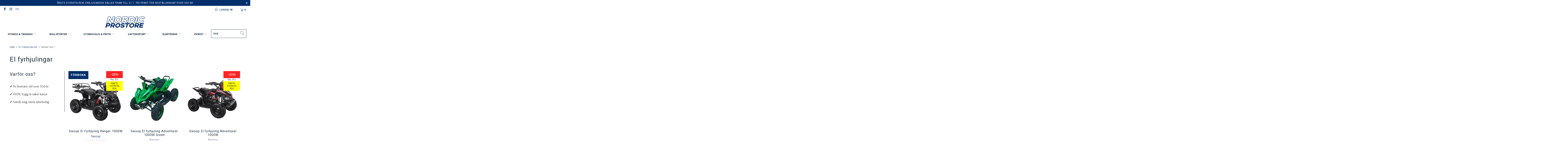

--- FILE ---
content_type: text/html; charset=utf-8
request_url: https://nordicprostore.se/collections/el-fyrhjulingar
body_size: 57360
content:


 <!DOCTYPE html>
<html lang="sv"> <head>
	<script src="//nordicprostore.se/cdn/shop/files/pandectes-rules.js?v=8578705864951863600"></script> <style data-shopify>
      :root {
        --mega-menu: #f3f3f3;
        --mega-menu-separator: #c8c8c8;
        --high-availability-color: #006400;
        --medium-availability-color: #f58c14;
        --low-availability-color: #e02124;
        --not-available-color: #f25b5b;
        --text-color: #142b3b;
        --campaign_ends_today: #ff2424;
        --campaign_ends_tomorrow: #f58c14;
        --campaign_ends_in_a_few_days: ;
      }</style>
<!-- Google Tag Manager -->
<script>(function(w,d,s,l,i){w[l]=w[l]||[];w[l].push({'gtm.start':
new Date().getTime(),event:'gtm.js'});var f=d.getElementsByTagName(s)[0],
j=d.createElement(s),dl=l!='dataLayer'?'&l='+l:'';j.async=true;j.src=
'https://www.googletagmanager.com/gtm.js?id='+i+dl;f.parentNode.insertBefore(j,f);
})(window,document,'script','dataLayer','GTM-KFNCH66');</script>
<!-- End Google Tag Manager -->
<!-- TAGinstall START -->
<script>
 (function(w) {  var first = document.getElementsByTagName('script')[0];  var script = document.createElement('script');  script.async = true;  script.src = 'https://gtm.taginstall.com/sites/3bab07333918fccae8bc44268c3fbe404b5e10048bebbffd8c20f731e9f78597/gtm-data-layer-108-210715340.js';  script.addEventListener ("load", function() {  function start() {    var allProducts = [{name: "Swoop El Fyrhjuling Ranger 1000W",title: "Swoop El Fyrhjuling Ranger 1000W",id: "6438543013487",price: "9690.0",brand: "Swoop",category: "",variant: "Default Title",productId: "8743690404187",variantId: "47552460718427",handle: "swoop-el-fyrhjuling-ranger-1000w",},{name: "Swoop El fyrhjuling Adventurer 1000W Green",title: "Swoop El fyrhjuling Adventurer 1000W Green",id: "6438543020898",price: "11990.0",brand: "Swoop",category: "",variant: "Default Title",productId: "9583427649883",variantId: "49475600089435",handle: "swoop-el-fyrhjuling-adventurer-1000w-green",},{name: "Swoop El fyrhjuling  Adventurer 1000W",title: "Swoop El fyrhjuling  Adventurer 1000W",id: "6438543009077",price: "8990.0",brand: "Swoop",category: "",variant: "Default Title",productId: "8477128753499",variantId: "46857143255387",handle: "swoop-el-fyrhjuling-adventurer-1000w",},];  var shopCurrency = 'SEK';  var collectionTitle = "El fyrhjulingar";    var customer = {  customerType: 'guest'  };    var pageType = 'Collection Page';  var searchPerformed = false;  var cart = {  "items": [],  "total": 0.0,  "currency": "SEK",  };  if (!w.__TAGinstall) {  console.error('Unable to initialize Easy Tag - GTM & Data Layer.');  return;  }  w.__TAGinstall.init({  shopCurrency, allProducts, collectionTitle, searchPerformed, pageType, customer, cartData: cart  });    w.__TAGinstall.onCollectionPage({  shopCurrency, collectionTitle, pageType, allProducts, searchPerformed  });    };  if (w.__TAGinstall && w.__TAGinstall.boot) {  w.__TAGinstall.boot(start);  }  }, false);  first.parentNode.insertBefore(script, first); })(window);  
</script>
<!-- TAGinstall END --> <meta charset="utf-8"> <meta http-equiv="cleartype" content="on"> <meta name="robots" content="index,follow"> <!-- Mobile Specific Metas --> <meta name="HandheldFriendly" content="True"> <meta name="MobileOptimized" content="320"> <meta name="viewport" content="width=device-width,initial-scale=1"> <meta name="theme-color" content="#ffffff"> <title>
      
        El fyrhjulingar - Nordic ProStore Sweden</title> <!-- Preconnect Domains --> <link rel="preconnect" href="https://fonts.shopifycdn.com" /> <link rel="preconnect" href="https://cdn.shopify.com" /> <link rel="preconnect" href="https://v.shopify.com" /> <link rel="preconnect" href="https://cdn.shopifycloud.com" /> <link rel="preconnect" href="https://monorail-edge.shopifysvc.com"> <!-- fallback for browsers that don't support preconnect --> <link rel="dns-prefetch" href="https://fonts.shopifycdn.com" /> <link rel="dns-prefetch" href="https://cdn.shopify.com" /> <link rel="dns-prefetch" href="https://v.shopify.com" /> <link rel="dns-prefetch" href="https://cdn.shopifycloud.com" /> <link rel="dns-prefetch" href="https://monorail-edge.shopifysvc.com"> <link rel="preconnect" href="https://productreviews.shopifycdn.com" /> <link rel="dns-prefetch" href="https://productreviews.shopifycdn.com" /> <!-- Preload Assets --> <link rel="preload" href="//nordicprostore.se/cdn/shop/t/13/assets/fancybox.css?v=19278034316635137701638351531" as="style"> <link rel="preload" href="//nordicprostore.se/cdn/shop/t/13/assets/styles-min.css?v=63320674606261591991764671260" as="style"> <link rel="preload" href="//nordicprostore.se/cdn/shop/t/13/assets/ipa-styles-min.css?v=51211667267390892271699539086" as="style"> <link rel="preload" href="//nordicprostore.se/cdn/shop/t/13/assets/jquery.min.js?v=81049236547974671631638351530" as="script"> <!-- Stylesheet for Fancybox library --> <link href="//nordicprostore.se/cdn/shop/t/13/assets/fancybox.css?v=19278034316635137701638351531" rel="stylesheet" type="text/css" media="all" /> <!-- Stylesheets for Turbo --> <link href="//nordicprostore.se/cdn/shop/t/13/assets/styles-min.css?v=63320674606261591991764671260" rel="stylesheet" type="text/css" media="all" /> <!-- IP - Agency custom styles and JS --> <link href="//nordicprostore.se/cdn/shop/t/13/assets/ipa-ab-styles.css?v=124544064176332513431699538263" rel="stylesheet" type="text/css" media="all" /> <link href="//nordicprostore.se/cdn/shop/t/13/assets/ipa-styles-min.css?v=51211667267390892271699539086" rel="stylesheet" type="text/css" media="all" /> <script src="//nordicprostore.se/cdn/shop/t/13/assets/ipa.js?v=162711083788196076701644849137" defer></script> <!-- Google Site Tag --> <meta name="google-site-verification" content="AfdBYC0b3DjbHhABjpXBDkNVFLYBDQmyy-FDXzhn8vI" /> <!-- Google Site Tag --> <script>
      window.lazySizesConfig = window.lazySizesConfig || {};

      lazySizesConfig.expand = 300;
      lazySizesConfig.loadHidden = false;

      /*! lazysizes - v5.2.2 - bgset plugin */
      !function(e,t){var a=function(){t(e.lazySizes),e.removeEventListener("lazyunveilread",a,!0)};t=t.bind(null,e,e.document),"object"==typeof module&&module.exports?t(require("lazysizes")):"function"==typeof define&&define.amd?define(["lazysizes"],t):e.lazySizes?a():e.addEventListener("lazyunveilread",a,!0)}(window,function(e,z,g){"use strict";var c,y,b,f,i,s,n,v,m;e.addEventListener&&(c=g.cfg,y=/\s+/g,b=/\s*\|\s+|\s+\|\s*/g,f=/^(.+?)(?:\s+\[\s*(.+?)\s*\])(?:\s+\[\s*(.+?)\s*\])?$/,i=/^\s*\(*\s*type\s*:\s*(.+?)\s*\)*\s*$/,s=/\(|\)|'/,n={contain:1,cover:1},v=function(e,t){var a;t&&((a=t.match(i))&&a[1]?e.setAttribute("type",a[1]):e.setAttribute("media",c.customMedia[t]||t))},m=function(e){var t,a,i,r;e.target._lazybgset&&(a=(t=e.target)._lazybgset,(i=t.currentSrc||t.src)&&((r=g.fire(a,"bgsetproxy",{src:i,useSrc:s.test(i)?JSON.stringify(i):i})).defaultPrevented||(a.style.backgroundImage="url("+r.detail.useSrc+")")),t._lazybgsetLoading&&(g.fire(a,"_lazyloaded",{},!1,!0),delete t._lazybgsetLoading))},addEventListener("lazybeforeunveil",function(e){var t,a,i,r,s,n,l,d,o,u;!e.defaultPrevented&&(t=e.target.getAttribute("data-bgset"))&&(o=e.target,(u=z.createElement("img")).alt="",u._lazybgsetLoading=!0,e.detail.firesLoad=!0,a=t,i=o,r=u,s=z.createElement("picture"),n=i.getAttribute(c.sizesAttr),l=i.getAttribute("data-ratio"),d=i.getAttribute("data-optimumx"),i._lazybgset&&i._lazybgset.parentNode==i&&i.removeChild(i._lazybgset),Object.defineProperty(r,"_lazybgset",{value:i,writable:!0}),Object.defineProperty(i,"_lazybgset",{value:s,writable:!0}),a=a.replace(y," ").split(b),s.style.display="none",r.className=c.lazyClass,1!=a.length||n||(n="auto"),a.forEach(function(e){var t,a=z.createElement("source");n&&"auto"!=n&&a.setAttribute("sizes",n),(t=e.match(f))?(a.setAttribute(c.srcsetAttr,t[1]),v(a,t[2]),v(a,t[3])):a.setAttribute(c.srcsetAttr,e),s.appendChild(a)}),n&&(r.setAttribute(c.sizesAttr,n),i.removeAttribute(c.sizesAttr),i.removeAttribute("sizes")),d&&r.setAttribute("data-optimumx",d),l&&r.setAttribute("data-ratio",l),s.appendChild(r),i.appendChild(s),setTimeout(function(){g.loader.unveil(u),g.rAF(function(){g.fire(u,"_lazyloaded",{},!0,!0),u.complete&&m({target:u})})}))}),z.addEventListener("load",m,!0),e.addEventListener("lazybeforesizes",function(e){var t,a,i,r;e.detail.instance==g&&e.target._lazybgset&&e.detail.dataAttr&&(t=e.target._lazybgset,i=t,r=(getComputedStyle(i)||{getPropertyValue:function(){}}).getPropertyValue("background-size"),!n[r]&&n[i.style.backgroundSize]&&(r=i.style.backgroundSize),n[a=r]&&(e.target._lazysizesParentFit=a,g.rAF(function(){e.target.setAttribute("data-parent-fit",a),e.target._lazysizesParentFit&&delete e.target._lazysizesParentFit})))},!0),z.documentElement.addEventListener("lazybeforesizes",function(e){var t,a;!e.defaultPrevented&&e.target._lazybgset&&e.detail.instance==g&&(e.detail.width=(t=e.target._lazybgset,a=g.gW(t,t.parentNode),(!t._lazysizesWidth||a>t._lazysizesWidth)&&(t._lazysizesWidth=a),t._lazysizesWidth))}))});

      /*! lazysizes - v5.2.2 */
      !function(e){var t=function(u,D,f){"use strict";var k,H;if(function(){var e;var t={lazyClass:"lazyload",loadedClass:"lazyloaded",loadingClass:"lazyloading",preloadClass:"lazypreload",errorClass:"lazyerror",autosizesClass:"lazyautosizes",srcAttr:"data-src",srcsetAttr:"data-srcset",sizesAttr:"data-sizes",minSize:40,customMedia:{},init:true,expFactor:1.5,hFac:.8,loadMode:2,loadHidden:true,ricTimeout:0,throttleDelay:125};H=u.lazySizesConfig||u.lazysizesConfig||{};for(e in t){if(!(e in H)){H[e]=t[e]}}}(),!D||!D.getElementsByClassName){return{init:function(){},cfg:H,noSupport:true}}var O=D.documentElement,a=u.HTMLPictureElement,P="addEventListener",$="getAttribute",q=u[P].bind(u),I=u.setTimeout,U=u.requestAnimationFrame||I,l=u.requestIdleCallback,j=/^picture$/i,r=["load","error","lazyincluded","_lazyloaded"],i={},G=Array.prototype.forEach,J=function(e,t){if(!i[t]){i[t]=new RegExp("(\\s|^)"+t+"(\\s|$)")}return i[t].test(e[$]("class")||"")&&i[t]},K=function(e,t){if(!J(e,t)){e.setAttribute("class",(e[$]("class")||"").trim()+" "+t)}},Q=function(e,t){var i;if(i=J(e,t)){e.setAttribute("class",(e[$]("class")||"").replace(i," "))}},V=function(t,i,e){var a=e?P:"removeEventListener";if(e){V(t,i)}r.forEach(function(e){t[a](e,i)})},X=function(e,t,i,a,r){var n=D.createEvent("Event");if(!i){i={}}i.instance=k;n.initEvent(t,!a,!r);n.detail=i;e.dispatchEvent(n);return n},Y=function(e,t){var i;if(!a&&(i=u.picturefill||H.pf)){if(t&&t.src&&!e[$]("srcset")){e.setAttribute("srcset",t.src)}i({reevaluate:true,elements:[e]})}else if(t&&t.src){e.src=t.src}},Z=function(e,t){return(getComputedStyle(e,null)||{})[t]},s=function(e,t,i){i=i||e.offsetWidth;while(i<H.minSize&&t&&!e._lazysizesWidth){i=t.offsetWidth;t=t.parentNode}return i},ee=function(){var i,a;var t=[];var r=[];var n=t;var s=function(){var e=n;n=t.length?r:t;i=true;a=false;while(e.length){e.shift()()}i=false};var e=function(e,t){if(i&&!t){e.apply(this,arguments)}else{n.push(e);if(!a){a=true;(D.hidden?I:U)(s)}}};e._lsFlush=s;return e}(),te=function(i,e){return e?function(){ee(i)}:function(){var e=this;var t=arguments;ee(function(){i.apply(e,t)})}},ie=function(e){var i;var a=0;var r=H.throttleDelay;var n=H.ricTimeout;var t=function(){i=false;a=f.now();e()};var s=l&&n>49?function(){l(t,{timeout:n});if(n!==H.ricTimeout){n=H.ricTimeout}}:te(function(){I(t)},true);return function(e){var t;if(e=e===true){n=33}if(i){return}i=true;t=r-(f.now()-a);if(t<0){t=0}if(e||t<9){s()}else{I(s,t)}}},ae=function(e){var t,i;var a=99;var r=function(){t=null;e()};var n=function(){var e=f.now()-i;if(e<a){I(n,a-e)}else{(l||r)(r)}};return function(){i=f.now();if(!t){t=I(n,a)}}},e=function(){var v,m,c,h,e;var y,z,g,p,C,b,A;var n=/^img$/i;var d=/^iframe$/i;var E="onscroll"in u&&!/(gle|ing)bot/.test(navigator.userAgent);var _=0;var w=0;var N=0;var M=-1;var x=function(e){N--;if(!e||N<0||!e.target){N=0}};var W=function(e){if(A==null){A=Z(D.body,"visibility")=="hidden"}return A||!(Z(e.parentNode,"visibility")=="hidden"&&Z(e,"visibility")=="hidden")};var S=function(e,t){var i;var a=e;var r=W(e);g-=t;b+=t;p-=t;C+=t;while(r&&(a=a.offsetParent)&&a!=D.body&&a!=O){r=(Z(a,"opacity")||1)>0;if(r&&Z(a,"overflow")!="visible"){i=a.getBoundingClientRect();r=C>i.left&&p<i.right&&b>i.top-1&&g<i.bottom+1}}return r};var t=function(){var e,t,i,a,r,n,s,l,o,u,f,c;var d=k.elements;if((h=H.loadMode)&&N<8&&(e=d.length)){t=0;M++;for(;t<e;t++){if(!d[t]||d[t]._lazyRace){continue}if(!E||k.prematureUnveil&&k.prematureUnveil(d[t])){R(d[t]);continue}if(!(l=d[t][$]("data-expand"))||!(n=l*1)){n=w}if(!u){u=!H.expand||H.expand<1?O.clientHeight>500&&O.clientWidth>500?500:370:H.expand;k._defEx=u;f=u*H.expFactor;c=H.hFac;A=null;if(w<f&&N<1&&M>2&&h>2&&!D.hidden){w=f;M=0}else if(h>1&&M>1&&N<6){w=u}else{w=_}}if(o!==n){y=innerWidth+n*c;z=innerHeight+n;s=n*-1;o=n}i=d[t].getBoundingClientRect();if((b=i.bottom)>=s&&(g=i.top)<=z&&(C=i.right)>=s*c&&(p=i.left)<=y&&(b||C||p||g)&&(H.loadHidden||W(d[t]))&&(m&&N<3&&!l&&(h<3||M<4)||S(d[t],n))){R(d[t]);r=true;if(N>9){break}}else if(!r&&m&&!a&&N<4&&M<4&&h>2&&(v[0]||H.preloadAfterLoad)&&(v[0]||!l&&(b||C||p||g||d[t][$](H.sizesAttr)!="auto"))){a=v[0]||d[t]}}if(a&&!r){R(a)}}};var i=ie(t);var B=function(e){var t=e.target;if(t._lazyCache){delete t._lazyCache;return}x(e);K(t,H.loadedClass);Q(t,H.loadingClass);V(t,L);X(t,"lazyloaded")};var a=te(B);var L=function(e){a({target:e.target})};var T=function(t,i){try{t.contentWindow.location.replace(i)}catch(e){t.src=i}};var F=function(e){var t;var i=e[$](H.srcsetAttr);if(t=H.customMedia[e[$]("data-media")||e[$]("media")]){e.setAttribute("media",t)}if(i){e.setAttribute("srcset",i)}};var s=te(function(t,e,i,a,r){var n,s,l,o,u,f;if(!(u=X(t,"lazybeforeunveil",e)).defaultPrevented){if(a){if(i){K(t,H.autosizesClass)}else{t.setAttribute("sizes",a)}}s=t[$](H.srcsetAttr);n=t[$](H.srcAttr);if(r){l=t.parentNode;o=l&&j.test(l.nodeName||"")}f=e.firesLoad||"src"in t&&(s||n||o);u={target:t};K(t,H.loadingClass);if(f){clearTimeout(c);c=I(x,2500);V(t,L,true)}if(o){G.call(l.getElementsByTagName("source"),F)}if(s){t.setAttribute("srcset",s)}else if(n&&!o){if(d.test(t.nodeName)){T(t,n)}else{t.src=n}}if(r&&(s||o)){Y(t,{src:n})}}if(t._lazyRace){delete t._lazyRace}Q(t,H.lazyClass);ee(function(){var e=t.complete&&t.naturalWidth>1;if(!f||e){if(e){K(t,"ls-is-cached")}B(u);t._lazyCache=true;I(function(){if("_lazyCache"in t){delete t._lazyCache}},9)}if(t.loading=="lazy"){N--}},true)});var R=function(e){if(e._lazyRace){return}var t;var i=n.test(e.nodeName);var a=i&&(e[$](H.sizesAttr)||e[$]("sizes"));var r=a=="auto";if((r||!m)&&i&&(e[$]("src")||e.srcset)&&!e.complete&&!J(e,H.errorClass)&&J(e,H.lazyClass)){return}t=X(e,"lazyunveilread").detail;if(r){re.updateElem(e,true,e.offsetWidth)}e._lazyRace=true;N++;s(e,t,r,a,i)};var r=ae(function(){H.loadMode=3;i()});var l=function(){if(H.loadMode==3){H.loadMode=2}r()};var o=function(){if(m){return}if(f.now()-e<999){I(o,999);return}m=true;H.loadMode=3;i();q("scroll",l,true)};return{_:function(){e=f.now();k.elements=D.getElementsByClassName(H.lazyClass);v=D.getElementsByClassName(H.lazyClass+" "+H.preloadClass);q("scroll",i,true);q("resize",i,true);q("pageshow",function(e){if(e.persisted){var t=D.querySelectorAll("."+H.loadingClass);if(t.length&&t.forEach){U(function(){t.forEach(function(e){if(e.complete){R(e)}})})}}});if(u.MutationObserver){new MutationObserver(i).observe(O,{childList:true,subtree:true,attributes:true})}else{O[P]("DOMNodeInserted",i,true);O[P]("DOMAttrModified",i,true);setInterval(i,999)}q("hashchange",i,true);["focus","mouseover","click","load","transitionend","animationend"].forEach(function(e){D[P](e,i,true)});if(/d$|^c/.test(D.readyState)){o()}else{q("load",o);D[P]("DOMContentLoaded",i);I(o,2e4)}if(k.elements.length){t();ee._lsFlush()}else{i()}},checkElems:i,unveil:R,_aLSL:l}}(),re=function(){var i;var n=te(function(e,t,i,a){var r,n,s;e._lazysizesWidth=a;a+="px";e.setAttribute("sizes",a);if(j.test(t.nodeName||"")){r=t.getElementsByTagName("source");for(n=0,s=r.length;n<s;n++){r[n].setAttribute("sizes",a)}}if(!i.detail.dataAttr){Y(e,i.detail)}});var a=function(e,t,i){var a;var r=e.parentNode;if(r){i=s(e,r,i);a=X(e,"lazybeforesizes",{width:i,dataAttr:!!t});if(!a.defaultPrevented){i=a.detail.width;if(i&&i!==e._lazysizesWidth){n(e,r,a,i)}}}};var e=function(){var e;var t=i.length;if(t){e=0;for(;e<t;e++){a(i[e])}}};var t=ae(e);return{_:function(){i=D.getElementsByClassName(H.autosizesClass);q("resize",t)},checkElems:t,updateElem:a}}(),t=function(){if(!t.i&&D.getElementsByClassName){t.i=true;re._();e._()}};return I(function(){H.init&&t()}),k={cfg:H,autoSizer:re,loader:e,init:t,uP:Y,aC:K,rC:Q,hC:J,fire:X,gW:s,rAF:ee}}(e,e.document,Date);e.lazySizes=t,"object"==typeof module&&module.exports&&(module.exports=t)}("undefined"!=typeof window?window:{});</script> <!-- Icons --> <link rel="shortcut icon" type="image/x-icon" href="//nordicprostore.se/cdn/shop/files/favicon_180x180.png?v=1664976358"> <link rel="apple-touch-icon" href="//nordicprostore.se/cdn/shop/files/favicon_180x180.png?v=1664976358"/> <link rel="apple-touch-icon" sizes="57x57" href="//nordicprostore.se/cdn/shop/files/favicon_57x57.png?v=1664976358"/> <link rel="apple-touch-icon" sizes="60x60" href="//nordicprostore.se/cdn/shop/files/favicon_60x60.png?v=1664976358"/> <link rel="apple-touch-icon" sizes="72x72" href="//nordicprostore.se/cdn/shop/files/favicon_72x72.png?v=1664976358"/> <link rel="apple-touch-icon" sizes="76x76" href="//nordicprostore.se/cdn/shop/files/favicon_76x76.png?v=1664976358"/> <link rel="apple-touch-icon" sizes="114x114" href="//nordicprostore.se/cdn/shop/files/favicon_114x114.png?v=1664976358"/> <link rel="apple-touch-icon" sizes="180x180" href="//nordicprostore.se/cdn/shop/files/favicon_180x180.png?v=1664976358"/> <link rel="apple-touch-icon" sizes="228x228" href="//nordicprostore.se/cdn/shop/files/favicon_228x228.png?v=1664976358"/> <link rel="canonical" href="https://nordicprostore.se/collections/el-fyrhjulingar"/> <script src="//nordicprostore.se/cdn/shop/t/13/assets/jquery.min.js?v=81049236547974671631638351530" defer></script> <script>
      window.Theme = window.Theme || {};
      window.Theme.version = '6.3.0';
      window.Theme.name = 'Turbo';</script>
    


    
<template id="price-ui"><span class="price " data-price></span><span class="compare-at-price" data-compare-at-price></span><span class="unit-pricing" data-unit-pricing></span></template> <template id="price-ui-badge"><div class="price-ui-badge__sticker"> <span class="price-ui-badge__sticker-text" data-badge></span></div></template> <template id="price-ui__price"><span class="money" data-price></span></template> <template id="price-ui__price-range"><span class="price-min" data-price-min><span class="money" data-price></span></span> - <span class="price-max" data-price-max><span class="money" data-price></span></span></template> <template id="price-ui__unit-pricing">Translation missing: sv.product.price.unit_pricing_html</template> <template id="price-ui-badge__percent-savings-range">Translation missing: sv.product.badge.sale_percentage_range_html</template> <template id="price-ui-badge__percent-savings">Translation missing: sv.product.badge.sale_percentage_single_html</template> <template id="price-ui-badge__price-savings-range">Translation missing: sv.product.badge.sale_money_range_html</template> <template id="price-ui-badge__price-savings">Translation missing: sv.product.badge.sale_money_single_html</template> <template id="price-ui-badge__on-sale">Rea</template> <template id="price-ui-badge__sold-out">Slut i lager</template> <template id="price-ui-badge__in-stock">Translation missing: sv.product.badge.in_stock</template> <script>
      
window.Shopify = window.Shopify || {};window.Shopify.theme_settings = {};
window.Currency = window.Currency || {};window.Shopify.routes = {};window.Shopify.theme_settings.display_tos_checkbox = false;window.Shopify.theme_settings.go_to_checkout = true;window.Shopify.theme_settings.cart_action = "ajax";window.Shopify.theme_settings.cart_shipping_calculator = false;window.Shopify.theme_settings.collection_swatches = false;window.Shopify.theme_settings.collection_secondary_image = true;


window.Currency.show_multiple_currencies = false;
window.Currency.shop_currency = "SEK";
window.Currency.default_currency = "SEK";
window.Currency.display_format = "money_format";
window.Currency.money_format = "{{amount_no_decimals}} kr";
window.Currency.money_format_no_currency = "{{amount_no_decimals}} kr";
window.Currency.money_format_currency = "{{amount_no_decimals}} SEK";
window.Currency.native_multi_currency = false;
window.Currency.iso_code = "SEK";
window.Currency.symbol = "kr";window.Shopify.theme_settings.display_inventory_left = false;window.Shopify.theme_settings.inventory_threshold = 10;window.Shopify.theme_settings.limit_quantity = false;window.Shopify.theme_settings.menu_position = null;window.Shopify.theme_settings.newsletter_popup = false;window.Shopify.theme_settings.newsletter_popup_days = "14";window.Shopify.theme_settings.newsletter_popup_mobile = false;window.Shopify.theme_settings.newsletter_popup_seconds = 16;window.Shopify.theme_settings.pagination_type = "basic_pagination";window.Shopify.theme_settings.search_pagination_type = "load_more";window.Shopify.theme_settings.enable_shopify_review_comments = true;window.Shopify.theme_settings.enable_shopify_collection_badges = true;window.Shopify.theme_settings.quick_shop_thumbnail_position = "bottom-thumbnails";window.Shopify.theme_settings.product_form_style = "dropdown";window.Shopify.theme_settings.sale_banner_enabled = true;window.Shopify.theme_settings.display_savings = true;window.Shopify.theme_settings.display_sold_out_price = true;window.Shopify.theme_settings.sold_out_text = "Slut i lager";window.Shopify.theme_settings.free_text = "Error";window.Shopify.theme_settings.video_looping = false;window.Shopify.theme_settings.quick_shop_style = "popup";window.Shopify.theme_settings.hover_enabled = false;window.Shopify.routes.cart_url = "/cart";window.Shopify.routes.root_url = "/";window.Shopify.routes.search_url = "/search";window.Shopify.theme_settings.image_loading_style = "blur-up";window.Shopify.theme_settings.search_option = "product,page,article";window.Shopify.theme_settings.search_items_to_display = 5;window.Shopify.theme_settings.enable_autocomplete = false;window.Shopify.theme_settings.page_dots_enabled = false;window.Shopify.theme_settings.slideshow_arrow_size = "light";window.Shopify.theme_settings.quick_shop_enabled = false;window.Shopify.translation =window.Shopify.translation || {};window.Shopify.translation.agree_to_terms_warning = "Du måste godkänna villkoren för utcheckning";window.Shopify.translation.one_item_left = "produkter kvar";window.Shopify.translation.items_left_text = "produkter kvar";window.Shopify.translation.cart_savings_text = "Totala besparingar";window.Shopify.translation.cart_discount_text = "Rabatt";window.Shopify.translation.cart_subtotal_text = "Delsumma";window.Shopify.translation.cart_remove_text = "Avlägsna";window.Shopify.translation.cart_free_text = "Translation missing: sv.cart.general.free";window.Shopify.translation.newsletter_success_text = "Tack att du är på vår postningslista!";window.Shopify.translation.notify_email = "Skriv in din mailadress...";window.Shopify.translation.notify_email_value = "Translation missing: sv.contact.fields.email";window.Shopify.translation.notify_email_send = "Skicka";window.Shopify.translation.notify_message_first = "Vänligen meddela mig när";window.Shopify.translation.notify_message_last = "blir tillgänglig -";window.Shopify.translation.notify_success_text = "Tack! Vi meddelar dig när den här produkten blir tillgänglig!";window.Shopify.translation.add_to_cart = "Lägg till i kundkorgen";window.Shopify.translation.coming_soon_text = "Kommer Snart";window.Shopify.translation.sold_out_text = "Utsåld";window.Shopify.translation.sale_text = "Rea";window.Shopify.translation.savings_text = "Du sparar";window.Shopify.translation.from_text = "från";window.Shopify.translation.new_text = "Ny";window.Shopify.translation.pre_order_text = "Förboka";window.Shopify.translation.unavailable_text = "Inte tillgänglig";window.Shopify.translation.all_results = "Visa alla resultat";window.Shopify.translation.no_results = "Beklagar, inga resultat!";window.Shopify.media_queries =window.Shopify.media_queries || {};window.Shopify.media_queries.small = window.matchMedia( "(max-width: 480px)" );window.Shopify.media_queries.medium = window.matchMedia( "(max-width: 798px)" );window.Shopify.media_queries.large = window.matchMedia( "(min-width: 799px)" );window.Shopify.media_queries.larger = window.matchMedia( "(min-width: 960px)" );window.Shopify.media_queries.xlarge = window.matchMedia( "(min-width: 1200px)" );window.Shopify.media_queries.ie10 = window.matchMedia( "all and (-ms-high-contrast: none), (-ms-high-contrast: active)" );window.Shopify.media_queries.tablet = window.matchMedia( "only screen and (min-width: 799px) and (max-width: 1024px)" );</script> <script></script> <script>window.performance && window.performance.mark && window.performance.mark('shopify.content_for_header.start');</script><meta id="shopify-digital-wallet" name="shopify-digital-wallet" content="/34192457859/digital_wallets/dialog">
<meta name="shopify-checkout-api-token" content="5453033b43f10d2beb48d01edaed1222">
<meta id="in-context-paypal-metadata" data-shop-id="34192457859" data-venmo-supported="false" data-environment="production" data-locale="en_US" data-paypal-v4="true" data-currency="SEK">
<link rel="alternate" type="application/atom+xml" title="Feed" href="/collections/el-fyrhjulingar.atom" />
<link rel="alternate" type="application/json+oembed" href="https://nordicprostore.se/collections/el-fyrhjulingar.oembed">
<script async="async" src="/checkouts/internal/preloads.js?locale=sv-SE"></script>
<script id="shopify-features" type="application/json">{"accessToken":"5453033b43f10d2beb48d01edaed1222","betas":["rich-media-storefront-analytics"],"domain":"nordicprostore.se","predictiveSearch":true,"shopId":34192457859,"locale":"sv"}</script>
<script>var Shopify = Shopify || {};
Shopify.shop = "nordic-prostore-sweden.myshopify.com";
Shopify.locale = "sv";
Shopify.currency = {"active":"SEK","rate":"1.0"};
Shopify.country = "SE";
Shopify.theme = {"name":"nordicprostore_se\/master","id":120610553987,"schema_name":"Turbo","schema_version":"6.3.0","theme_store_id":null,"role":"main"};
Shopify.theme.handle = "null";
Shopify.theme.style = {"id":null,"handle":null};
Shopify.cdnHost = "nordicprostore.se/cdn";
Shopify.routes = Shopify.routes || {};
Shopify.routes.root = "/";</script>
<script type="module">!function(o){(o.Shopify=o.Shopify||{}).modules=!0}(window);</script>
<script>!function(o){function n(){var o=[];function n(){o.push(Array.prototype.slice.apply(arguments))}return n.q=o,n}var t=o.Shopify=o.Shopify||{};t.loadFeatures=n(),t.autoloadFeatures=n()}(window);</script>
<script id="shop-js-analytics" type="application/json">{"pageType":"collection"}</script>
<script defer="defer" async type="module" src="//nordicprostore.se/cdn/shopifycloud/shop-js/modules/v2/client.init-shop-cart-sync_B-R_xLDe.sv.esm.js"></script>
<script defer="defer" async type="module" src="//nordicprostore.se/cdn/shopifycloud/shop-js/modules/v2/chunk.common_BsFeNlWi.esm.js"></script>
<script type="module">
  await import("//nordicprostore.se/cdn/shopifycloud/shop-js/modules/v2/client.init-shop-cart-sync_B-R_xLDe.sv.esm.js");
await import("//nordicprostore.se/cdn/shopifycloud/shop-js/modules/v2/chunk.common_BsFeNlWi.esm.js");

  window.Shopify.SignInWithShop?.initShopCartSync?.({"fedCMEnabled":true,"windoidEnabled":true});

</script>
<script>(function() {
  var isLoaded = false;
  function asyncLoad() {
    if (isLoaded) return;
    isLoaded = true;
    var urls = ["https:\/\/intg.snapchat.com\/shopify\/shopify-scevent.js?id=90010365-cd72-42bc-802f-28bcfc530323\u0026shop=nordic-prostore-sweden.myshopify.com","https:\/\/s3.eu-west-1.amazonaws.com\/production-klarna-il-shopify-osm\/a6c5e37d3b587ca7438f15aa90b429b47085a035\/nordic-prostore-sweden.myshopify.com-1708610848639.js?shop=nordic-prostore-sweden.myshopify.com","https:\/\/static.klaviyo.com\/onsite\/js\/UJz5tp\/klaviyo.js?company_id=UJz5tp\u0026shop=nordic-prostore-sweden.myshopify.com","https:\/\/connect.nosto.com\/include\/script\/shopify-34192457859.js?shop=nordic-prostore-sweden.myshopify.com"];
    for (var i = 0; i <urls.length; i++) {
      var s = document.createElement('script');
      s.type = 'text/javascript';
      s.async = true;
      s.src = urls[i];
      var x = document.getElementsByTagName('script')[0];
      x.parentNode.insertBefore(s, x);
    }
  };
  if(window.attachEvent) {
    window.attachEvent('onload', asyncLoad);
  } else {
    window.addEventListener('load', asyncLoad, false);
  }
})();</script>
<script id="__st">var __st={"a":34192457859,"offset":7200,"reqid":"05580ab8-2adf-4b6e-9dab-ff4abfb360d5-1768869363","pageurl":"nordicprostore.se\/collections\/el-fyrhjulingar","u":"4ae71658dca7","p":"collection","rtyp":"collection","rid":602655588699};</script>
<script>window.ShopifyPaypalV4VisibilityTracking = true;</script>
<script id="captcha-bootstrap">!function(){'use strict';const t='contact',e='account',n='new_comment',o=[[t,t],['blogs',n],['comments',n],[t,'customer']],c=[[e,'customer_login'],[e,'guest_login'],[e,'recover_customer_password'],[e,'create_customer']],r=t=>t.map((([t,e])=>`form[action*='/${t}']:not([data-nocaptcha='true']) input[name='form_type'][value='${e}']`)).join(','),a=t=>()=>t?[...document.querySelectorAll(t)].map((t=>t.form)):[];function s(){const t=[...o],e=r(t);return a(e)}const i='password',u='form_key',d=['recaptcha-v3-token','g-recaptcha-response','h-captcha-response',i],f=()=>{try{return window.sessionStorage}catch{return}},m='__shopify_v',_=t=>t.elements[u];function p(t,e,n=!1){try{const o=window.sessionStorage,c=JSON.parse(o.getItem(e)),{data:r}=function(t){const{data:e,action:n}=t;return t[m]||n?{data:e,action:n}:{data:t,action:n}}(c);for(const[e,n]of Object.entries(r))t.elements[e]&&(t.elements[e].value=n);n&&o.removeItem(e)}catch(o){console.error('form repopulation failed',{error:o})}}const l='form_type',E='cptcha';function T(t){t.dataset[E]=!0}const w=window,h=w.document,L='Shopify',v='ce_forms',y='captcha';let A=!1;((t,e)=>{const n=(g='f06e6c50-85a8-45c8-87d0-21a2b65856fe',I='https://cdn.shopify.com/shopifycloud/storefront-forms-hcaptcha/ce_storefront_forms_captcha_hcaptcha.v1.5.2.iife.js',D={infoText:'Skyddas av hCaptcha',privacyText:'Integritet',termsText:'Villkor'},(t,e,n)=>{const o=w[L][v],c=o.bindForm;if(c)return c(t,g,e,D).then(n);var r;o.q.push([[t,g,e,D],n]),r=I,A||(h.body.append(Object.assign(h.createElement('script'),{id:'captcha-provider',async:!0,src:r})),A=!0)});var g,I,D;w[L]=w[L]||{},w[L][v]=w[L][v]||{},w[L][v].q=[],w[L][y]=w[L][y]||{},w[L][y].protect=function(t,e){n(t,void 0,e),T(t)},Object.freeze(w[L][y]),function(t,e,n,w,h,L){const[v,y,A,g]=function(t,e,n){const i=e?o:[],u=t?c:[],d=[...i,...u],f=r(d),m=r(i),_=r(d.filter((([t,e])=>n.includes(e))));return[a(f),a(m),a(_),s()]}(w,h,L),I=t=>{const e=t.target;return e instanceof HTMLFormElement?e:e&&e.form},D=t=>v().includes(t);t.addEventListener('submit',(t=>{const e=I(t);if(!e)return;const n=D(e)&&!e.dataset.hcaptchaBound&&!e.dataset.recaptchaBound,o=_(e),c=g().includes(e)&&(!o||!o.value);(n||c)&&t.preventDefault(),c&&!n&&(function(t){try{if(!f())return;!function(t){const e=f();if(!e)return;const n=_(t);if(!n)return;const o=n.value;o&&e.removeItem(o)}(t);const e=Array.from(Array(32),(()=>Math.random().toString(36)[2])).join('');!function(t,e){_(t)||t.append(Object.assign(document.createElement('input'),{type:'hidden',name:u})),t.elements[u].value=e}(t,e),function(t,e){const n=f();if(!n)return;const o=[...t.querySelectorAll(`input[type='${i}']`)].map((({name:t})=>t)),c=[...d,...o],r={};for(const[a,s]of new FormData(t).entries())c.includes(a)||(r[a]=s);n.setItem(e,JSON.stringify({[m]:1,action:t.action,data:r}))}(t,e)}catch(e){console.error('failed to persist form',e)}}(e),e.submit())}));const S=(t,e)=>{t&&!t.dataset[E]&&(n(t,e.some((e=>e===t))),T(t))};for(const o of['focusin','change'])t.addEventListener(o,(t=>{const e=I(t);D(e)&&S(e,y())}));const B=e.get('form_key'),M=e.get(l),P=B&&M;t.addEventListener('DOMContentLoaded',(()=>{const t=y();if(P)for(const e of t)e.elements[l].value===M&&p(e,B);[...new Set([...A(),...v().filter((t=>'true'===t.dataset.shopifyCaptcha))])].forEach((e=>S(e,t)))}))}(h,new URLSearchParams(w.location.search),n,t,e,['guest_login'])})(!0,!0)}();</script>
<script integrity="sha256-4kQ18oKyAcykRKYeNunJcIwy7WH5gtpwJnB7kiuLZ1E=" data-source-attribution="shopify.loadfeatures" defer="defer" src="//nordicprostore.se/cdn/shopifycloud/storefront/assets/storefront/load_feature-a0a9edcb.js" crossorigin="anonymous"></script>
<script data-source-attribution="shopify.dynamic_checkout.dynamic.init">var Shopify=Shopify||{};Shopify.PaymentButton=Shopify.PaymentButton||{isStorefrontPortableWallets:!0,init:function(){window.Shopify.PaymentButton.init=function(){};var t=document.createElement("script");t.src="https://nordicprostore.se/cdn/shopifycloud/portable-wallets/latest/portable-wallets.sv.js",t.type="module",document.head.appendChild(t)}};
</script>
<script data-source-attribution="shopify.dynamic_checkout.buyer_consent">
  function portableWalletsHideBuyerConsent(e){var t=document.getElementById("shopify-buyer-consent"),n=document.getElementById("shopify-subscription-policy-button");t&&n&&(t.classList.add("hidden"),t.setAttribute("aria-hidden","true"),n.removeEventListener("click",e))}function portableWalletsShowBuyerConsent(e){var t=document.getElementById("shopify-buyer-consent"),n=document.getElementById("shopify-subscription-policy-button");t&&n&&(t.classList.remove("hidden"),t.removeAttribute("aria-hidden"),n.addEventListener("click",e))}window.Shopify?.PaymentButton&&(window.Shopify.PaymentButton.hideBuyerConsent=portableWalletsHideBuyerConsent,window.Shopify.PaymentButton.showBuyerConsent=portableWalletsShowBuyerConsent);
</script>
<script data-source-attribution="shopify.dynamic_checkout.cart.bootstrap">document.addEventListener("DOMContentLoaded",(function(){function t(){return document.querySelector("shopify-accelerated-checkout-cart, shopify-accelerated-checkout")}if(t())Shopify.PaymentButton.init();else{new MutationObserver((function(e,n){t()&&(Shopify.PaymentButton.init(),n.disconnect())})).observe(document.body,{childList:!0,subtree:!0})}}));
</script>
<link id="shopify-accelerated-checkout-styles" rel="stylesheet" media="screen" href="https://nordicprostore.se/cdn/shopifycloud/portable-wallets/latest/accelerated-checkout-backwards-compat.css" crossorigin="anonymous">
<style id="shopify-accelerated-checkout-cart">
        #shopify-buyer-consent {
  margin-top: 1em;
  display: inline-block;
  width: 100%;
}

#shopify-buyer-consent.hidden {
  display: none;
}

#shopify-subscription-policy-button {
  background: none;
  border: none;
  padding: 0;
  text-decoration: underline;
  font-size: inherit;
  cursor: pointer;
}

#shopify-subscription-policy-button::before {
  box-shadow: none;
}

      </style>

<script>window.performance && window.performance.mark && window.performance.mark('shopify.content_for_header.end');</script>

    

<meta name="author" content="Nordic ProStore Sweden">
<meta property="og:url" content="https://nordicprostore.se/collections/el-fyrhjulingar">
<meta property="og:site_name" content="Nordic ProStore Sweden"> <meta property="og:type" content="product.group"> <meta property="og:title" content="El fyrhjulingar"> <meta property="og:image" content="https://nordicprostore.se/cdn/shop/files/nordic_pro_store_logo_v4_header-sininen_1200x.png?v=1613223412"> <meta property="og:image:secure_url" content="https://nordicprostore.se/cdn/shop/files/nordic_pro_store_logo_v4_header-sininen_1200x.png?v=1613223412"> <meta property="og:image:width" content="1200"> <meta property="og:image:height" content="628"> <meta property="og:image" content="https://nordicprostore.se/cdn/shop/files/bbf8f922642c429b1bcba70527f5a4f63c5cf2ff_438543013487_1_600x.jpg?v=1764212660"> <meta property="og:image:secure_url" content="https://nordicprostore.se/cdn/shop/files/bbf8f922642c429b1bcba70527f5a4f63c5cf2ff_438543013487_1_600x.jpg?v=1764212660">
  






<meta name="twitter:card" content="summary"> <script>
      function loadNextInLine(index, scriptList, head) {
        if (!scriptList || !head) return
        const scriptLink = scriptList[index]
        if (!scriptLink) return
        const tag = document.createElement("script");
        tag.async = false;
        if (scriptLink.source) tag.src = scriptLink.source;
        if (scriptLink.type) tag.type = scriptLink.type
        if (scriptLink.content) tag.innerHTML = scriptLink.content
        if (scriptLink.cancelNotify) {
          loadNextInLine(index + 1, scriptList, head)
        } else {
          tag.addEventListener('load', () => loadNextInLine(index + 1, scriptList, head));
        }
        head.appendChild(tag);
      }
      window.addEventListener('DOMContentLoaded', function() {
        const scriptToLoad = [
          {source: "//nordicprostore.se/cdn/shop/t/13/assets/vendors.js?v=23446498022299068071638351531", defer: true, cancelNotify: true},
          {source: "//nordicprostore.se/cdn/shop/t/13/assets/algolia_config.js?v=171038840729387120241698804091", defer: false},
          {source: "//nordicprostore.se/cdn/shop/t/13/assets/algolia_init.js?v=136371719953598013021646823877", defer: false},
          {source: "//nordicprostore.se/cdn/shop/t/13/assets/algolia_externals.js?v=181633209363515280161646823873", defer: true},
          {source: "//nordicprostore.se/cdn/shop/t/13/assets/algolia_translations.js?v=37251837742171451111646997641", defer: true},
          {source: "//nordicprostore.se/cdn/shop/t/13/assets/algolia_helpers.js?v=181154686163144372531677067962", defer: true},
          {source: "//nordicprostore.se/cdn/shop/t/13/assets/algolia_autocomplete.js?v=29717694237475769441731406735", defer: true},
          {source: "//nordicprostore.se/cdn/shop/t/13/assets/algolia_facets.js?v=100928340318122120971646823874", defer: true},
          {source: "//nordicprostore.se/cdn/shop/t/13/assets/algolia_sort_orders.js?v=66237125660405380101646823879", defer: true},
          {source: "//nordicprostore.se/cdn/shop/t/13/assets/algolia_instant_search.js?v=183854777009515311411662970294", defer: true},
          {source: "//nordicprostore.se/cdn/shop/t/13/assets/algolia_statistics.js?v=14596692420079867471677067962", defer: true},
          {source: "//nordicprostore.se/cdn/shop/t/13/assets/ba-ipa.js?v=120087702943826369281677067948", defer: true, cancelNotify: true},
          {source: "//nordicprostore.se/cdn/shop/t/13/assets/ba-sections.js?v=183900315488340637521699293614", defer: true, cancelNotify: true},
          {source: "//nordicprostore.se/cdn/shop/t/13/assets/ba-utilities.js?v=148191145991277232951677067950", defer: true, cancelNotify: true},
          {source: "//nordicprostore.se/cdn/shop/t/13/assets/ba-app.js?v=43957965463093442191699440543", defer: true, cancelNotify: true},
          {content: `window.algoliaShopify.config.index_prefix_original = window.algoliaShopify.config.index_prefix
            window.algoliaShopify.config.index_prefix = 'nordicprostore_'+'sv_'`, type: "text/javascript", cancelNotify: true},
        ]
         

        const head = document.getElementsByTagName("head")[0]
        setTimeout(()=>{
          loadNextInLine(0, scriptToLoad, head)
        })
      })</script> <!-- Algolia head -->

<script type="text/template" id="template_algolia_money_format">{{amount_no_decimals}} kr
</script>
<script type="text/template" id="template_algolia_current_collection_id">{
    "currentCollectionID": 602655588699
}
</script>
<script type="text/template" id="template_algolia_autocomplete"><div class="
  aa-columns-container

  [[# with.articles ]] aa-with-articles [[/ with.articles ]]
  [[^ with.articles ]] aa-without-articles [[/ with.articles ]]

  [[# with.collections ]] aa-with-collections [[/ with.collections ]]
  [[^ with.collections ]] aa-without-collections [[/ with.collections ]]

  [[# with.footer ]] aa-with-footer [[/ with.footer ]]
  [[^ with.footer ]] aa-without-footer [[/ with.footer ]]

  [[# with.poweredBy ]] aa-with-powered-by [[/ with.poweredBy ]]
  [[^ with.poweredBy ]] aa-without-powered-by [[/ with.poweredBy ]]

  [[# with.products ]] aa-with-products [[/ with.products ]]
  [[^ with.products ]] aa-without-products [[/ with.products ]]

  [[# with.pages ]] aa-with-pages [[/ with.pages ]]
  [[^ with.pages ]] aa-without-pages [[/ with.pages ]]
"> <div class="aa-dataset-products aa-right-column"></div> <div class="aa-left-column"> <div class="aa-collections"> <div class="aa-collections-header">
        [[# helpers.translation ]]collections[[/ helpers.translation ]]</div> <div class="aa-dataset-collections"></div></div> <div class="aa-articles"> <div class="aa-articles-header">
        Blog posts</div> <div class="aa-dataset-articles"></div></div> <div class="aa-pages"> <div class="aa-pages-header">
        [[# helpers.translation ]]pages[[/ helpers.translation ]]</div> <div class="aa-dataset-pages"></div></div> <div class="aa-powered-by"> <a
        class="aa-powered-by-logo"
        href="https://www.algolia.com/search-solutions/shopify/?utm_source=shopify&utm_medium=link&utm_campaign=autocomplete-[[ storeName ]]"
      ></a></div></div>
</div>
</script>
<script type="text/template" id="template_algolia_autocomplete.css">.algolia-autocomplete {
  box-sizing: border-box;

  background: white;
  border: 1px solid #CCC;
  border-top: 2px solid [[ colors.main ]];

  z-index: 10000 !important;

  color: black;

  text-align: left;
}

.aa-dropdown-menu .aa-highlight {
  color: black;
  font-weight: bold;
}

.aa-dropdown-menu .aa-cursor {
  cursor: pointer;
  background: #f8f8f8;
}

/* Resets */
.aa-dropdown-menu div,
.aa-dropdown-menu p,
.aa-dropdown-menu span,
.aa-dropdown-menu a {
  box-sizing: border-box;

  margin: 0;
  padding: 0;

  line-height: 1;
  font-size: initial;
}

/* Links */
.aa-dropdown-menu a,
.aa-dropdown-menu a:hover,
.aa-dropdown-menu a:focus,
.aa-dropdown-menu a:active {
  font-weight: initial;
  font-style: initial;
  text-decoration: initial;

  color: [[ colors.main ]];
}

.aa-dropdown-menu a:hover,
.aa-dropdown-menu a:focus,
.aa-dropdown-menu a:active {
  text-decoration: underline;
}

/* Column layout */
.aa-dropdown-menu .aa-left-column,
.aa-dropdown-menu .aa-right-column {
  position: relative;

  padding: 24px 24px 0 24px;
}

.aa-dropdown-menu-size-xs .aa-left-column,
.aa-dropdown-menu-size-xs .aa-right-column,
.aa-dropdown-menu-size-sm .aa-left-column,
.aa-dropdown-menu-size-sm .aa-right-column {
  padding: 24px 12px 0 12px;
}

.aa-dropdown-menu .aa-with-powered-by .aa-left-column {
  padding-bottom: 48px;
}

.aa-dropdown-menu-size-xs .aa-left-column,
.aa-dropdown-menu-size-sm .aa-left-column {
  padding-top: 0;
  padding-bottom: 32px;
}

.aa-dropdown-menu-size-xs .aa-without-powered-by .aa-left-column,
.aa-dropdown-menu-size-sm .aa-without-powered-by .aa-left-column {
  padding-bottom: 0;
}

.aa-dropdown-menu-size-lg .aa-columns-container {
  direction: rtl;

  width: 100%;

  display: table;
  table-layout: fixed;
}

.aa-dropdown-menu-size-lg .aa-left-column,
.aa-dropdown-menu-size-lg .aa-right-column {
  display: table-cell;
  direction: ltr;
  vertical-align: top;
}

.aa-dropdown-menu-size-lg .aa-left-column {
  width: 30%;
}

.aa-dropdown-menu-size-lg .aa-without-articles.aa-without-collections .aa-left-column {
  display: none;
}

.aa-dropdown-menu-size-lg .aa-without-products .aa-left-column {
  width: 100%;
}

.aa-dropdown-menu-size-lg .aa-right-column {
  width: 70%;
  border-left: 1px solid #ebebeb;

  padding-bottom: 64px;
}

.aa-dropdown-menu-size-lg .aa-without-footer .aa-right-column {
  padding-bottom: 0;
}

.aa-dropdown-menu-size-lg .aa-without-articles.aa-without-collections .aa-right-column {
  width: 100%;
  border-left: none;
}

.aa-dropdown-menu-size-lg .aa-without-products .aa-right-column {
  display: none;
}

/* Products group */
.aa-dropdown-menu .aa-dataset-products .aa-suggestions:after {
  content: '';
  display: block;
  clear: both;
}

.aa-dropdown-menu .aa-without-products .aa-dataset-products {
  display: none;
}

.aa-dropdown-menu .aa-products-empty {
  margin-bottom: 16px;
}

.aa-dropdown-menu .aa-products-empty .aa-no-result {
  color: [[ colors.secondary ]];
}

.aa-dropdown-menu .aa-products-empty .aa-see-all {
  margin-top: 8px;
}

/* Product */
.aa-dropdown-menu .aa-dataset-products .aa-suggestion {
  float: left;

  width: 50%;

  margin-bottom: 16px;
  margin-top: -4px; /* -$v_padding */
}

.aa-dropdown-menu-size-xs .aa-dataset-products .aa-suggestion,
.aa-dropdown-menu-size-sm .aa-dataset-products .aa-suggestion {
  width: 100%;
}

.aa-dropdown-menu .aa-product {
  position: relative;
  min-height: 56px; /* $img_size + 2 * $v_padding */

  padding: 4px 16px; /* $v_padding, $h_padding */
}

.aa-dropdown-menu .aa-product-picture {
  position: absolute;

  width: 48px; /* $img_size */
  height: 48px; /* $img_size */

  top: 4px; /* $v_padding */
  left: 16px; /* $h_padding */

  background-position: center center;
  background-size: contain;
  background-repeat: no-repeat;
}

.aa-dropdown-menu .aa-product-text {
  margin-left: 64px; /* $img_size + $h_padding */
}

.aa-dropdown-menu-size-xs .aa-product {
  padding: 4px;
}

.aa-dropdown-menu-size-xs .aa-product-picture {
  display: none;
}

.aa-dropdown-menu-size-xs .aa-product-text {
  margin: 0;
}

.aa-dropdown-menu .aa-product-info {
  font-size: 0.85em;
  color: [[ colors.secondary ]];
}

.aa-dropdown-menu .aa-product-info .aa-highlight {
  font-size: 1em;
}

.aa-dropdown-menu .aa-product-price {
  color: [[ colors.main ]];
}

.aa-dropdown-menu .aa-product-title,
.aa-dropdown-menu .aa-product-info {
  width: 100%;

  margin-top: -0.4em;

  white-space: nowrap;
  overflow: hidden;
  text-overflow: ellipsis;

  line-height: 1.5;
}

/* Collections, Articles & Pages */
.aa-dropdown-menu .aa-without-collections .aa-collections {
  display: none;
}

.aa-dropdown-menu .aa-without-articles .aa-articles {
  display: none;
}

.aa-dropdown-menu .aa-without-pages .aa-pages {
  display: none;
}

.aa-dropdown-menu .aa-collections,
.aa-dropdown-menu .aa-articles,
.aa-dropdown-menu .aa-pages {
  margin-bottom: 24px;
}

.aa-dropdown-menu .aa-collections-empty .aa-no-result,
.aa-dropdown-menu .aa-articles-empty .aa-no-result,
.aa-dropdown-menu .aa-pages-empty .aa-no-result {
  opacity: 0.7;
}

.aa-dropdown-menu .aa-collections-header,
.aa-dropdown-menu .aa-articles-header,
.aa-dropdown-menu .aa-pages-header {
  margin-bottom: 8px;

  text-transform: uppercase;
  font-weight: bold;
  font-size: 0.8em;

  color: [[ colors.secondary ]];
}

.aa-dropdown-menu .aa-collection,
.aa-dropdown-menu .aa-article,
.aa-dropdown-menu .aa-page {
  padding: 4px;
}

/* Footer */

.aa-dropdown-menu .aa-footer {
  display: block;

  width: 100%;

  position: absolute;
  left: 0;
  bottom: 0;

  padding: 16px 48px;

  background-color: #f8f8f8;
}

.aa-dropdown-menu-size-xs .aa-footer,
.aa-dropdown-menu-size-sm .aa-footer,
.aa-dropdown-menu-size-md .aa-footer {
  display: none;
}

/* Powered By */

.aa-dropdown-menu .aa-without-powered-by .aa-powered-by {
  display: none;
}

.aa-dropdown-menu .aa-powered-by {
  width: 100%;

  position: absolute;
  left: 0;
  bottom: 16px;

  text-align: center;
  font-size: 0.8em;
  color: [[ colors.secondary ]];
}

.aa-dropdown-menu .aa-powered-by-logo {
  display: inline-block;

  width: 142px;
  height: 24px;

  margin-bottom: -6px;

  background-position: center center;
  background-size: contain;
  background-repeat: no-repeat;
  background-image: url([data-uri]);
}
</script>
<script type="text/template" id="template_algolia_autocomplete_pages_empty"><div class="aa-pages-empty"> <div class="aa-no-result">
    [[ translations.noPageFound ]]</div>
</div>
</script>
<script type="text/template" id="template_algolia_autocomplete_page"><div class="aa-page"> <div class="aa-picture" style="background-image: url('[[# helpers.iconImage ]][[/ helpers.iconImage ]]')"></div> <div class="aa-text"> <span class="aa-title">[[& _highlightResult.title.value ]]</span></div>
</div>
</script>
<script type="text/template" id="template_algolia_autocomplete_collection"><div class="aa-collection"> <div class="aa-picture" style="background-image: url('[[# helpers.iconImage ]][[/ helpers.iconImage ]]')"></div> <div class="aa-text"> <span class="aa-title">[[& _highlightResult.title.value ]]</span></div>
</div>
</script>
<script type="text/template" id="template_algolia_autocomplete_collections_empty"><div class="aa-collections-empty"> <div class="aa-no-result">
    [[ translations.noCollectionFound ]]</div>
</div>
</script>
<script type="text/template" id="template_algolia_autocomplete_article"><div class="aa-article"> <div class="aa-text"> <span class="aa-title">[[& _highlightResult.title.value ]]</span></div>
</div>
</script>
<script type="text/template" id="template_algolia_autocomplete_articles_empty"><div class="aa-articles-empty"> <div class="aa-no-result">
    No article found</div>
</div>
</script>
<script type="text/template" id="template_algolia_autocomplete_product"><div data-algolia-index="[[ _index ]]" data-algolia-position="[[ _position ]]" data-algolia-queryid="[[ queryID ]]" data-algolia-objectid="[[ objectID ]]" class="aa-product"> <div class="aa-product-picture" style="background-image: url('[[# helpers.thumbImage ]][[/ helpers.thumbImage ]]')"></div> <div class="aa-product-text"> <p class="aa-product-title">
      [[# helpers.fullHTMLTitle ]][[/ helpers.fullHTMLTitle ]]</p> <p class="aa-product-info">
      [[# product_type ]]
        [[& _highlightResult.product_type.value ]]
      [[/ product_type ]]
      [[# vendor ]]
        [[# helpers.by ]] [[& _highlightResult.vendor.value ]] [[/ helpers.by ]]
      [[/ vendor ]]</p> <div class="testRev">
      [[# helpers.reviewsResult ]][[/ helpers.reviewsResult ]]</div> <p class="aa-product-price">
      [[# helpers.autocompletePrice ]][[/ helpers.autocompletePrice ]]</p></div>
</div>
</script>
<script type="text/template" id="template_algolia_autocomplete_products_empty"><div class="aa-products-empty"> <p class="aa-no-result">
    [[# helpers.no_result_for ]] "[[ query ]]" [[/ helpers.no_result_for]]</p> <p class="aa-see-all"> <a href="/search?q=">
      [[ translations.allProducts ]]</a></p>
</div>
</script>
<script type="text/template" id="template_algolia_autocomplete_footer"><div class="aa-footer">
  [[ translations.allProducts ]] <a class="aa-footer-link" href="/search?q=[[ query ]]">
    [[ translations.matching ]] <span class="aa-query">
      "[[ query ]]"</span></a>
  (<span class="aa-nbhits">[[# helpers.formatNumber ]][[ nbHits ]][[/ helpers.formatNumber ]]</span>)
</div>
</script>
<script type="text/template" id="template_algolia_instant_search"><div class="ais-page"> <div class="ais-facets-button">
    Show filters</div> <div class="ais-facets"> <div class="ais-clear-refinements-container"></div> <div class="ais-current-refined-values-container"></div>
    [[# facets ]] <div class="ais-facet-[[ type ]] ais-facet-[[ escapedName ]]"> <div class="ais-range-slider--header ais-facet--header ais-header">[[ title ]]</div> <div class="ais-facet-[[ escapedName ]]-container"></div></div>
    [[/ facets ]]</div> <div class="ais-block"> <div class="ais-input"> <div class="ais-input--label">
        [[ translations.search ]]</div> <div class="ais-search-box-container"></div> <div class="ais-input-button"> <div class="ais-clear-input-icon"></div> <a title="Search by Algolia - Click to know more" href="https://www.algolia.com/search-solutions/shopify/?utm_source=shopify&utm_medium=link&utm_campaign=instantsearch-[[ storeName ]]"> <div class="ais-algolia-icon"></div></a></div></div> <div class="ais-search-header"> <div class="ais-stats-container"></div> <div class="ais-change-display"> <span class="ais-change-display-block ais-change-display-selected"><i class="fa fa-th-large"></i></span> <span class="ais-change-display-list"><i class="fa fa-th-list"></i></span></div> <div class="ais-sort">
        [[# multipleSortOrders ]]
        [[ translations.sortBy ]] <span class="ais-sort-orders-container"></span>
        [[/ multipleSortOrders ]]

        [[^ multipleSortOrders ]]
        [[ translations.sortBy ]] [[ translations.relevance ]]
        [[/ multipleSortOrders ]]</div></div> <div class="ais-hits-container ais-results-as-block"></div></div> <div class="ais-pagination-container"></div>
</div>
</script>
<script type="text/template" id="template_algolia_instant_search.css">.ais-page .aa-highlight {
  color: black;
  font-weight: bold;
}

/* Resets */
.ais-page div,
.ais-page p,
.ais-page span,
.ais-page a,
.ais-page ul,
.ais-page li,
.ais-page input {
  box-sizing: border-box;

  margin: 0;
  padding: 0;

  line-height: 1;
  font-size: initial;
}

.ais-page ol,
.ais-page ul {
  list-style: none;
}

.ais-page input {
  padding-left: 24px !important;
}

/* Links */
.ais-page .ais-link,
.ais-page a,
.ais-page a:hover,
.ais-page a:focus,
.ais-page a:active {
  font-weight: initial;
  font-style: initial;
  text-decoration: initial;

  color: [[ colors.main ]];

  cursor: pointer;
}

.ais-page a:hover,
.ais-page a:focus,
.ais-page a:active,
.ais-page .ais-link:hover {
  text-decoration: underline;
}

/* Columns */
.ais-page .ais-facets {
  width: 25%;
  float: left;
  padding-right: 8px;
  position: relative;
}

.ais-page .ais-block {
  width: 75%;
  float: right;
  padding-left: 8px;
}

.ais-results-size-xs .ais-page .ais-facets,
.ais-results-size-xs .ais-page .ais-block,
.ais-results-size-sm .ais-page .ais-facets,
.ais-results-size-sm .ais-page .ais-block {
  width: 100%;
  padding-left: 0px;
}

.ais-page .ais-Pagination-list {
  clear: both;
}

/* Refine button */
.ais-page .ais-facets-button {
  display: none;

  margin: 16px 0;
  padding: 8px;

  border: 1px solid #e0e0e0;
  text-align: center;

  cursor: pointer;
}

.ais-results-size-xs .ais-page .ais-facets-button,
.ais-results-size-sm .ais-page .ais-facets-button {
  display: block;
}

.ais-results-size-xs .ais-page .ais-facets,
.ais-results-size-sm .ais-page .ais-facets {
  display: none;
}

.ais-results-size-xs .ais-page .ais-facets__shown,
.ais-results-size-sm .ais-page .ais-facets__shown {
  display: block;
}

/* Facets */
.ais-page .ais-facet {
  border: solid #e0e0e0;
  border-width: 0 1px 1px;

  margin-bottom: 16px;
  padding: 8px;

  color: #636363;
}

.ais-page .ais-facet a,
.ais-page .ais-facet a:hover,
.ais-page .ais-facet a:focus,
.ais-page .ais-facet a:active {
  color: #666;
}

.ais-page .ais-facet--header {
  border: solid #e0e0e0;
  border-width: 1px 1px 0;

  padding: 6px 8px;

  background: #f4f4f4;

  font-size: 0.95em;
  color: #757575;
  text-transform: uppercase;
}

.ais-page .ais-facet--body {
  padding: 8px;
}

.ais-page .ais-facet--item {
  position: relative;
  width: 100%;

  padding: 6px 50px 6px 0;

  cursor: pointer;
}

.ais-page .ais-facet--label {
  display: inline-block;
  margin-top: -0.15em;
  margin-bottom: -0.15em;

  width: 100%;

  white-space: nowrap;
  overflow: hidden;
  text-overflow: ellipsis;

  cursor: pointer;

  line-height: 1.3;
}

.ais-page .ais-facet--count {
  [[#distinct]]
    display: none;
  [[/distinct]]

  position: absolute;

  top: 6px;
  right: 0px;

  color: [[ colors.secondary ]];
}

.ais-page .ais-RefinementList-item--selected {
  font-weight: bold;
}

.ais-page .ais-RefinementList-item--selected,
.ais-page .ais-facet--item:hover {
  margin-left: -8px;
  padding-left: 4px;
  padding-right: 42px;

  border-left: 4px solid [[ colors.main ]];
}

.ais-page .ais-RefinementList-item--selected .ais-facet--count,
.ais-page .ais-facet--item:hover .ais-facet--count {
  right: -8px;
}

.ais-page .ais-CurrentRefinements {
  position: relative;
}

.ais-page .ais-CurrentRefinements--header {
  padding-right: 72px;
}

.ais-page .ais-clear-refinements-container {
  position: absolute;
  right: 11px;
  top: 1px;
}

.ais-page .ais-ClearRefinements-button {
  border: 0;
  background: 0;
  color: #666;
}

.ais-page .ais-ClearRefinements-button:hover {
  text-decoration: underline;
}

.ais-page .ais-CurrentRefinements-label {
  display: table;

  width: 100%;
  margin: 4px 0;

  border: 1px solid #e0e0e0;

  cursor: pointer;
}

.ais-page .ais-CurrentRefinements-label:before {
  content: '\2a2f';
  display: table-cell;
  vertical-align: middle;

  width: 0;
  padding: 4px 6px;

  background: #e0e0e0;
}

.ais-page .ais-CurrentRefinements-label div {
  display: inline;
}

.ais-page .ais-CurrentRefinements-label > div {
  display: table-cell;
  vertical-align: middle;

  margin-top: -0.15em;
  margin-bottom: -0.15em;
  padding: 4px 6px;

  background: #f4f4f4;

  width: 100%;
  max-width: 1px;

  white-space: nowrap;
  overflow: hidden;
  text-overflow: ellipsis;

  line-height: 1.3;
}

.ais-page .ais-CurrentRefinements-label:hover {
  text-decoration: none;
}

.ais-page .ais-CurrentRefinements-label:hover > div {
  text-decoration: line-through;
}

.ais-page .ais-CurrentRefinements-label {
  font-weight: bold;
}

.ais-RangeSlider .rheostat-tooltip {
  display: none;
  background: transparent;
  position: absolute;
  font-size: 0.8em;
  transform: translate(-50%, -100%);
  left: 50%;
  line-height: 1.5em;
  text-align: center;
}

.ais-page .ais-current-refined-values--link {
  display: table;
  width: 100%;
  margin: 4px 0;
  border: 1px solid #e0e0e0;
  cursor: pointer;
}

.ais-page .ais-current-refined-values--link:hover {
  text-decoration: none;
}

.ais-page .ais-current-refined-values--link:before {
  content: '\2a2f';
  display: table-cell;
  vertical-align: middle;
  width: 0;
  padding: 4px 6px;
  background: #e0e0e0;
}

.ais-page .ais-current-refined-values--link div {
  display: inline;
}

.ais-page .ais-current-refined-values--link > div {
  display: table-cell;
  vertical-align: middle;
  margin-top: -0.15em;
  margin-bottom: -0.15em;
  padding: 4px 6px;
  background: #f4f4f4;
  width: 100%;
  max-width: 1px;
  white-space: nowrap;
  overflow: hidden;
  text-overflow: ellipsis;
  line-height: 1.3;
}

.ais-page .ais-current-refined-values--link:hover > div {
  text-decoration: line-through;
}

.ais-page .ais-current-refined-values--label {
  font-weight: bold;
}

.ais-RangeSlider .rheostat-handle:hover .rheostat-tooltip {
  display: block;
}

.ais-RangeSlider .rheostat-handle {
  background: #fff;
  border-radius: 50%;
  cursor: grab;
  height: 20px;
  outline: none;
  transform: translate(-50%, calc(-50% + -3px));
  border: 1px solid #ccc;
  width: 20px;
  z-index: 1;
}

.ais-RangeSlider .rheostat-value {
  padding-top: 15px;
  font-size: 0.8em;
  transform: translateX(-50%);
  position: absolute;
}

.ais-RangeSlider .rheostat-horizontal {
  cursor: pointer;
  margin: 16px 16px 24px;
}

.ais-RangeSlider .rheostat-background {
  background-color: rgba(65, 66, 71, 0.08);
  border: 1px solid #ddd;
  height: 6px;
}

.ais-RangeSlider .rheostat-progress {
  background-color: [[ colors.main ]];
  cursor: pointer;
  height: 4px;
  top: 1px;
  position: absolute;
}

.ais-RangeSlider .rheostat-marker-horizontal {
  background: #ddd;
  width: 1px;
  height: 5px;
  pointer-events: none;
}

.ais-RangeSlider .rheostat-marker-large {
  background: #ddd;
  width: 2px;
  height: 12px;
}

/* Search box */

.ais-page .ais-input {
  display: table;
  width: 100%;

  border: 2px solid [[ colors.main ]];
}

.ais-page .ais-input--label {
  display: table-cell;
  vertical-align: middle;

  width: 0;

  padding: 8px;
  padding-right: 24px;

  white-space: nowrap;
  color: white;
  background: [[ colors.main ]];
}

.ais-results-size-xs .ais-page .ais-input--label {
  display: none;
}

.ais-page .ais-search-box-container {
  display: table-cell;
  width: 100%;
  vertical-align: middle;
}

.ais-page .ais-SearchBox-input {
  width: 100%;
  padding: 8px 16px 8px 4px;

  border: none;
}

.ais-page .ais-SearchBox-input::-ms-clear {
  display: none;
  width: 0;
  height: 0;
}

.ais-page .ais-SearchBox-input,
.ais-page .ais-SearchBox-input:focus {
  outline: 0;
  box-shadow: none;

  height: 32px;
  padding: 0 8px;
}

.ais-page .ais-input-button {
  display: table-cell;
  vertical-align: middle;

  width: 0;
  padding: 4px 8px;
}

.ais-page .ais-clear-input-icon,
.ais-page .ais-algolia-icon {
  background-size: contain;
  background-position: center center;
  background-repeat: no-repeat;

  cursor: pointer;
}

.ais-page .ais-clear-input-icon {
  display: none;

  width: 16px;
  height: 16px;

  background-image: url('[data-uri]');
}

.ais-page .ais-algolia-icon {
  width: 24px;
  height: 24px;

  background-image: url([data-uri]);
}

/* Search header */
.ais-page .ais-search-header {
  margin: 16px 0 8px 0;
  padding: 0.6em 0.9em 0.4em 0.9em;

  background: #f4f4f4;
  color: [[ colors.secondary ]];
}

.ais-page .ais-search-header:after {
  content: '';
  clear: both;
  display: block;
}

.ais-page .ais-search-header {
  font-size: 0.85em;
}

.ais-page .ais-search-header * {
  font-size: inherit;
  line-height: 1.6;
}

/* Stats */
.ais-page .ais-Stats {
  float: left;
}

.ais-page .ais-stats--nb-results {
  font-weight: bold;
}

.ais-results-size-xs .ais-page .ais-Stats {
  float: none;
}

/* Display mode */
.ais-page .ais-change-display {
  float: right;

  margin-left: 10px;

  cursor: pointer;
}

.ais-page .ais-change-display-block:hover,
.ais-page .ais-change-display-list:hover,
.ais-page .ais-change-display-selected {
  color: [[ colors.main ]];
}

/* Sort orders */
.ais-page .ais-sort {
  float: right;
}

.ais-results-size-xs .ais-page .ais-sort {
  float: none;
}

.ais-page .ais-SortBy {
  display: inline-block;
}

.ais-page .ais-SortBy-select {
  height: 1.6em;
  padding: 0px 30px 0px 5px;
  margin-top: -0.1em;
}

/* Hits */
.ais-page .ais-Hits:after {
  content: '';
  clear: both;
  display: block;
}

.ais-page .ais-hit-empty {
  margin-top: 60px;
  text-align: center;
}

.ais-page .ais-highlight {
  position: relative;
  z-index: 1;

  font-weight: bold;
}

.ais-page .ais-highlight:before {
  content: '';
  position: absolute;

  z-index: -1;

  width: 100%;
  height: 100%;

  background: [[ colors.main ]];
  opacity: 0.1;
}

.ais-page .ais-hit {
  position: relative;
  float: left;
  margin: 8px 0 16px 0;
  border: 1px solid #e0e0e0;
  cursor: pointer;
}

.ais-page .ais-hit:hover {
  border-color: [[ colors.main ]];
}

.ais-page .ais-hit--details > * {
  width: 100%;

  margin-top: -0.15em;
  margin-bottom: -0.15em;

  white-space: nowrap;
  overflow: hidden;
  text-overflow: ellipsis;

  line-height: 1.3;
}

.ais-page .ais-hit--title {
  color: [[ colors.main ]];
}

.ais-page .ais-hit--subtitle {
  font-size: 0.9em;
  color: [[ colors.secondary ]];
}

.ais-page .ais-hit--subtitle * {
  font-size: inherit;
}

.ais-page .ais-hit--price {
  color: [[ colors.main ]];
}

.ais-page .ais-hit--price-striked {
  text-decoration: line-through;
  color: [[ colors.secondary ]];
}

.ais-page .ais-hit--price-striked span {
  color: [[ colors.main ]];
}

.ais-page .ais-hit--price-discount {
  color: [[ colors.secondary ]];
}

.ais-page .ais-hit--cart-button {
  display: inline-block;

  width: auto;
  padding: 8px 16px;
  margin-top: 8px;

  color: [[ colors.secondary ]];
  background: #e0e0e0;

  font-size: 0.9em;
  text-transform: uppercase;
}

.ais-page .ais-hit--cart-button:not(.ais-hit--cart-button__disabled):hover {
  background-color: [[ colors.main ]];
  color: white;
  text-decoration: none;
}

.ais-page .ais-hit--cart-button__disabled {
  background: #ccc;
}

.ais-page .ais-results-as-list .ais-hit {
  padding: 30px 25px; /* $v_padding $h_padding */
  width: 100%;
  min-height: 170px; /* $img_size + 2 * $v_padding */
}

.ais-page .ais-results-as-list .ais-hit--picture {
  position: absolute;
  top: 30px; /* $v_padding */
  left: 25px; /* $h_padding */
  width: 110px; /* $img_size */
  height: 110px; /* $img_size */
  background-position: center center;
  background-size: contain;
  background-repeat: no-repeat;
}

.ais-page .ais-results-as-list .ais-hit--details {
  margin-left: 160px; /* $img_size + 2 * $h_padding */
}

.ais-page .ais-results-as-block .ais-hit {
  padding: 30px 25px; /* $v_padding $h_padding */

  text-align: center;
}

.ais-results-size-xs .ais-page .ais-results-as-block .ais-hit {
  width: 98%;
  margin-left: 2%;
}

.ais-results-size-sm .ais-page .ais-results-as-block .ais-hit,
.ais-results-size-md .ais-page .ais-results-as-block .ais-hit {
  width: 47.5%;
  margin-left: 5%;
}

.ais-results-size-sm
  .ais-page
  .ais-results-as-block
  .ais-Hits-item:nth-of-type(2n + 1)
  .ais-hit,
.ais-results-size-md
  .ais-page
  .ais-results-as-block
  .ais-Hits-item:nth-of-type(2n + 1)
  .ais-hit {
  margin-left: 0;
}

.ais-results-size-lg .ais-page .ais-results-as-block .ais-hit {
  width: 30%;
  margin-left: 5%;
}

.ais-results-size-lg
  .ais-page
  .ais-results-as-block
  .ais-Hits-item:nth-of-type(3n + 1)
  .ais-hit {
  margin-left: 0;
}

.ais-page .ais-results-as-block .ais-hit--picture {
  position: absolute;
  top: 30px; /* $v_padding */
  left: 50%;
  margin-left: -55px; /* -$img_size / 2 */

  width: 110px; /* $img_size */
  height: 110px; /* $img_size */

  background-position: center center;
  background-size: contain;
  background-repeat: no-repeat;
}

.ais-page .ais-results-as-block .ais-hit--details {
  margin-top: 140px; /* $img_size + $v_padding */
}

/* Pagination */
.ais-page .ais-Pagination-list {
  text-align: center;
}

.ais-page .ais-Pagination-item {
  display: inline-block;

  width: 32px;
  height: 32px;

  margin: 0px 5px;

  border: 1px solid #e0e0e0;
  border-radius: 2px;

  text-align: center;
}

.ais-page .ais-Pagination--active {
  border-color: [[ colors.main ]];
}

.ais-page .ais-Pagination-item--disabled {
  visibility: hidden;
}

.ais-page .ais-Pagination-link {
  display: inline-block;

  width: 100%;
  height: 100%;

  padding: 5px 0;

  font-size: 0.9em;
  color: [[ colors.main ]];
}
</script>
<script type="text/template" id="template_algolia_instant_search_stats">[[# hasNoResults ]]
    [[# helpers.translation ]]noResultFound[[/ helpers.translation ]]
[[/ hasNoResults ]]

[[# hasOneResult ]] <span class="ais-stats--nb-results">
    [[# helpers.translation ]]oneResultFound[[/ helpers.translation ]]</span>
[[/ hasOneResult ]]

[[# hasManyResults ]]
  [[ helpers.outOf ]] <span class="ais-stats--nb-results">
    [[# helpers.formatNumber ]][[ nbHits ]][[/ helpers.formatNumber ]]
    [[# helpers.translation ]]resultsFound[[/ helpers.translation ]]</span>
[[/ hasManyResults ]]

[[ helpers.in ]]
</script>
<script type="text/template" id="template_algolia_instant_search_facet_show_more">[[#isShowingMore]]
Show less
[[/isShowingMore]]
[[^isShowingMore]]
Show more
[[/isShowingMore]]
</script>
<script type="text/template" id="template_algolia_instant_search_facet_item"><label class="[[ cssClasses.label ]]">
  [[# type.disjunctive ]] <input type="checkbox" class="[[ cssClasses.checkbox ]]" [[# isRefined ]]checked[[/ isRefined ]]/>
  [[/ type.disjunctive ]]
  [[& label ]] <span class="[[ cssClasses.count ]]">
    [[# helpers.formatNumber ]]
      [[ count ]]
    [[/ helpers.formatNumber ]]</span>
</label>
</script>
<script type="text/template" id="template_algolia_instant_search_current_refined_values_item">[[# label ]] <div class="ais-current-refined-values--label">[[ label ]]</div>[[^ operator ]]:[[/ operator]]
[[/ label ]]

[[# operator ]]
  [[& displayOperator ]]
  [[# helpers.formatNumber ]][[ name ]][[/ helpers.formatNumber ]]
[[/ operator ]]
[[^ operator ]]
  [[# exclude ]]-[[/ exclude ]][[ name ]]
[[/ operator ]]
</script>
<script type="text/template" id="template_algolia_instant_search_product"><div data-algolia-index="[[ index ]]" data-algolia-position="[[ productPosition ]]" data-algolia-queryid="[[ queryID ]]" data-algolia-objectid="[[ objectID ]]" class="ais-hit ais-product" data-handle="[[ handle ]]" data-variant-id="[[ objectID ]]" data-distinct="[[ _distinct ]]"> <div class="ais-hit--picture" style="background-image: url('[[# helpers.mediumImage ]][[/ helpers.mediumImage ]]')"></div> <div class="ais-hit--details"> <p class="ais-hit--title"> <a data-algolia-index="[[ index ]]" data-algolia-position="[[ productPosition ]]" data-algolia-queryid="[[ queryID ]]" data-algolia-objectid="[[ objectID ]]" href="[[# helpers.instantsearchLink ]][[/ helpers.instantsearchLink ]]" onclick="void(0)" title="[[# helpers.fullTitle ]][[/ helpers.fullTitle ]]">
        [[# helpers.fullEscapedHTMLTitle ]][[/ helpers.fullEscapedHTMLTitle ]]</a></p> <p class="ais-hit--subtitle" title="[[ product_type ]][[# vendor ]] by [[ vendor ]][[/ vendor ]]">
      [[# helpers.fullEscapedHTMLProductType ]][[/ helpers.fullEscapedHTMLProductType ]]
      [[# vendor ]] by [[# helpers.fullEscapedHTMLVendor ]][[/ helpers.fullEscapedHTMLVendor ]][[/ vendor ]]</p> <div>
      [[# helpers.reviewsResult ]][[/ helpers.reviewsResult ]]</div> <p class="ais-hit--price">[[# helpers.instantsearchPrice ]][[/ helpers.instantsearchPrice ]]</p> <!-- Extra info examples - Remove the display: none to show them --> <p class="ais-hit--info" style="display: none">
      [[# sku ]] <span class="algolia-sku">[[& _highlightResult.sku.value ]]</span>
      [[/ sku ]]
      [[# barcode ]] <span class="algolia-barcode">[[& _highlightResult.barcode.value ]]</span>
      [[/ barcode ]]
      [[# weight ]] <span class="algolia-weight">[[ weight ]]</span>
      [[/ weight ]]
      [[^ taxable ]] <span class="algolia-taxable">Tax free</span>
      [[/ taxable ]]</p> <!-- Tags example - Remove the display: none to show them --> <p class="ais-hit--tags" style="display: none">
      [[# _highlightResult.tags ]] <span class="ais-hit--tag">[[& value ]]</span>
      [[/ _highlightResult.tags ]]</p>
    [[^ _distinct ]] <form id="algolia-add-to-cart-[[ objectID ]]" style="display: none;" action="/cart/add" method="post" enctype="multipart/form-data"> <input type="hidden" name="id" value="[[ objectID ]]" /></form> <p class="ais-hit--cart">
        [[# can_order ]] <span class="ais-hit--cart-button" data-form-id="algolia-add-to-cart-[[ objectID ]]">
            [[ translations.addToCart ]]</span>
        [[/ can_order ]]
        [[^ can_order ]] <span class="ais-hit--cart-button ais-hit--cart-button__disabled">
            [[ translations.outOfStock ]]</span>
        [[/ can_order ]]</p>
    [[/ _distinct ]]</div>
</div>
</script>
<script type="text/template" id="template_algolia_instant_search_no_result"><div class="ais-hit-empty"> <div class="ais-hit-empty--title">[[ translations.noResultFound ]]</div> <div class="ais-hit-empty--clears">
    [[# helpers.try_clear_or_change_input ]] <a class="ais-hit-empty--clear-filters ais-link"></a> <a class="ais-hit-empty--clear-input ais-link"></a>
    [[/ helpers.try_clear_or_change_input ]]</div>
</div>
</script>
<link href="//nordicprostore.se/cdn/shop/t/13/assets/algolia_dependency_font-awesome-4-4-0.min.css?v=36583777724753847531646823868" rel="stylesheet" type="text/css" media="all" /> <!-- /Algolia head --> <style>
    .nosto-banner-data{display:none}.nosto-ribbon{text-align:center !important;background-color:#ff2424 !important;font-family:Arial,"Helvetica Neue",Helvetica,sans-serif !important;line-height:20px !important;color:#fff !important;position:absolute !important;padding:11px !important;right:5px !important;font-size:15px !important;font-weight:bold !important;z-index:5 !important;border-radius:0 !important;opacity:1 !important}.nosto-list-item .nosto-banner-data{position:absolute;top:0;right:2px;display:flex;flex-direction:column;z-index:5;width:85px}.nosto-list-item .nosto-banner-data .nosto-ribbon{position:static !important}.campaign-badge{font-family:Quattrocento Sans,sans-serif !important}.campaign-badge .discount-percentage.hidden{display:none}.campaign-badge .discount-money{display:flex;align-items:center;justify-content:center;opacity:1 !important;font-size:26px;padding:20px 0;background:#ff2424;line-height:20px;white-space:nowrap}.campaign-badge .discount-money.hidden{display:none}.product-wrap .discount-money{font-size:17px;padding:3px 0;line-height:30px;white-space:nowrap}.stars{margin-top:10px;--percent: calc(var(--rating) / 5 * 100%);display:inline-block;font-size:60px;font-family:Times;line-height:1}.stars::before{content:"★★★★★";letter-spacing:-1px;background:linear-gradient(90deg, #fc0 var(--percent), #fff var(--percent));-webkit-background-clip:text;-webkit-text-fill-color:rgba(0,0,0,0)}.aa-dataset-products .ais-hit--price-striked{text-decoration:line-through !important;color:#b0b0b0 !important}.ais-hits-container.ais-results-as-block .ais-Hits-list{width:100% !important;display:grid;grid-gap:20px;grid-template-columns:1fr}@media screen and (min-width: 768px){.ais-hits-container.ais-results-as-block .ais-Hits-list{grid-template-columns:1fr 1fr}}@media screen and (min-width: 1024px){.ais-hits-container.ais-results-as-block .ais-Hits-list{grid-template-columns:1fr 1fr 1fr}}.ais-hits-container.ais-results-as-block .ais-Hits-list .ais-hit.ais-product{margin-left:0 !important;width:100% !important;height:100%}.ais-pagination-container .ais-Pagination-list{padding-top:30px}@media screen and (min-width: 768px){.aa-dataset-products.aa-right-column .aa-suggestions{grid-template-columns:1fr 1fr;display:grid !important}}@media screen and (min-width: 768px){.aa-dataset-products.aa-right-column .aa-suggestions .aa-suggestion{width:100% !important;float:none !important}}.aa-dataset-products.aa-right-column .aa-suggestions .aa-suggestion .aa-product-price b:not(.discounted_price){color:var(--text-color) !important}</style><!-- BEGIN app block: shopify://apps/pandectes-gdpr/blocks/banner/58c0baa2-6cc1-480c-9ea6-38d6d559556a -->
  
    
      <!-- TCF is active, scripts are loaded above -->
      
        <script>
          if (!window.PandectesRulesSettings) {
            window.PandectesRulesSettings = {"store":{"id":34192457859,"adminMode":false,"headless":false,"storefrontRootDomain":"","checkoutRootDomain":"","storefrontAccessToken":""},"banner":{"cookiesBlockedByDefault":"7","hybridStrict":false,"isActive":true},"geolocation":{"brOnly":false,"caOnly":false,"chOnly":false,"euOnly":false,"jpOnly":false,"thOnly":false,"zaOnly":false,"canadaOnly":false,"globalVisibility":true},"blocker":{"isActive":false,"googleConsentMode":{"isActive":true,"id":"","analyticsId":"","adwordsId":"","adStorageCategory":4,"analyticsStorageCategory":2,"functionalityStorageCategory":1,"personalizationStorageCategory":1,"securityStorageCategory":0,"customEvent":true,"redactData":true,"urlPassthrough":true,"dataLayerProperty":"dataLayer","waitForUpdate":2000,"useNativeChannel":false,"debugMode":false},"facebookPixel":{"isActive":false,"id":"","ldu":false},"microsoft":{"isActive":true,"uetTags":""},"rakuten":{"isActive":false,"cmp":false,"ccpa":false},"gpcIsActive":false,"klaviyoIsActive":false,"defaultBlocked":7,"patterns":{"whiteList":[],"blackList":{"1":[],"2":[],"4":[],"8":[]},"iframesWhiteList":[],"iframesBlackList":{"1":[],"2":[],"4":[],"8":[]},"beaconsWhiteList":[],"beaconsBlackList":{"1":[],"2":[],"4":[],"8":[]}}}};
            const rulesScript = document.createElement('script');
            window.PandectesRulesSettings.auto = true;
            rulesScript.src = "https://cdn.shopify.com/extensions/019bd5ea-1b0e-7a2f-9987-841d0997d3f9/gdpr-230/assets/pandectes-rules.js";
            const firstChild = document.head.firstChild;
            document.head.insertBefore(rulesScript, firstChild);
          }
        </script>
      
      <script>
        
          window.PandectesSettings = {"store":{"id":34192457859,"plan":"plus","theme":"nordicprostore_se/master","primaryLocale":"sv","adminMode":false,"headless":false,"storefrontRootDomain":"","checkoutRootDomain":"","storefrontAccessToken":""},"tsPublished":1747199510,"declaration":{"showPurpose":false,"showProvider":false,"declIntroText":"Vi använder cookies för att optimera webbplatsens funktionalitet, analysera prestandan och ge dig en personlig upplevelse. Vissa cookies är nödvändiga för att webbplatsen ska fungera och fungera korrekt. Dessa cookies kan inte inaktiveras. I det här fönstret kan du hantera dina preferenser för cookies.","showDateGenerated":true},"language":{"unpublished":[],"languageMode":"Single","fallbackLanguage":"sv","languageDetection":"browser","languagesSupported":[]},"texts":{"managed":{"headerText":{"sv":"Vi respekterar din integritet"},"consentText":{"sv":"Denna webbplats använder cookies för att säkerställa att du får den bästa upplevelsen."},"linkText":{"sv":"Läs mer"},"imprintText":{"sv":"Avtryck"},"googleLinkText":{"sv":"Googles sekretessvillkor"},"allowButtonText":{"sv":"Acceptera"},"denyButtonText":{"sv":"Neka"},"dismissButtonText":{"sv":"Ok"},"leaveSiteButtonText":{"sv":"Lämna denna webbplats"},"preferencesButtonText":{"sv":"Preferenser"},"cookiePolicyText":{"sv":"Cookiepolicy"},"preferencesPopupTitleText":{"sv":"Hantera samtyckeinställningar"},"preferencesPopupIntroText":{"sv":"Vi använder cookies för att optimera webbplatsens funktionalitet, analysera prestanda och ge dig personlig upplevelse. Vissa kakor är viktiga för att webbplatsen ska fungera och fungera korrekt. Dessa cookies kan inte inaktiveras. I det här fönstret kan du hantera dina preferenser för cookies."},"preferencesPopupSaveButtonText":{"sv":"Spara inställningar"},"preferencesPopupCloseButtonText":{"sv":"Stäng"},"preferencesPopupAcceptAllButtonText":{"sv":"Acceptera alla"},"preferencesPopupRejectAllButtonText":{"sv":"Avvisa alla"},"cookiesDetailsText":{"sv":"Information om cookies"},"preferencesPopupAlwaysAllowedText":{"sv":"Alltid tillåtna"},"accessSectionParagraphText":{"sv":"Du har rätt att när som helst få tillgång till dina uppgifter."},"accessSectionTitleText":{"sv":"Dataportabilitet"},"accessSectionAccountInfoActionText":{"sv":"Personlig information"},"accessSectionDownloadReportActionText":{"sv":"Ladda ner allt"},"accessSectionGDPRRequestsActionText":{"sv":"Begäran av registrerade"},"accessSectionOrdersRecordsActionText":{"sv":"Order"},"rectificationSectionParagraphText":{"sv":"Du har rätt att begära att dina uppgifter uppdateras när du tycker att det är lämpligt."},"rectificationSectionTitleText":{"sv":"Rättelse av data"},"rectificationCommentPlaceholder":{"sv":"Beskriv vad du vill uppdatera"},"rectificationCommentValidationError":{"sv":"Kommentar krävs"},"rectificationSectionEditAccountActionText":{"sv":"Begär en uppdatering"},"erasureSectionTitleText":{"sv":"Rätt att bli bortglömd"},"erasureSectionParagraphText":{"sv":"Du har rätt att be alla dina data raderas. Efter det kommer du inte längre att kunna komma åt ditt konto."},"erasureSectionRequestDeletionActionText":{"sv":"Begär radering av personuppgifter"},"consentDate":{"sv":"Samtyckesdatum"},"consentId":{"sv":"Samtyckes-ID"},"consentSectionChangeConsentActionText":{"sv":"Ändra samtyckesinställning"},"consentSectionConsentedText":{"sv":"Du har samtyckt till cookiespolicyn för denna webbplats den"},"consentSectionNoConsentText":{"sv":"Du har inte godkänt cookiepolicyn för denna webbplats."},"consentSectionTitleText":{"sv":"Ditt samtycke till cookies"},"consentStatus":{"sv":"samtycke"},"confirmationFailureMessage":{"sv":"Din begäran verifierades inte. Försök igen och kontakta butiksägaren för att få hjälp om problemet kvarstår"},"confirmationFailureTitle":{"sv":"Ett problem uppstod"},"confirmationSuccessMessage":{"sv":"Vi återkommer snart till dig angående din begäran."},"confirmationSuccessTitle":{"sv":"Din begäran har verifierats"},"guestsSupportEmailFailureMessage":{"sv":"Din begäran skickades inte. Försök igen och om problemet kvarstår, kontakta butiksägaren för hjälp."},"guestsSupportEmailFailureTitle":{"sv":"Ett problem uppstod"},"guestsSupportEmailPlaceholder":{"sv":"E-postadress"},"guestsSupportEmailSuccessMessage":{"sv":"Om du är registrerad som kund i den här butiken får du snart ett mejl med instruktioner om hur du går tillväga."},"guestsSupportEmailSuccessTitle":{"sv":"Tack för din förfrågan"},"guestsSupportEmailValidationError":{"sv":"E-post är inte giltig"},"guestsSupportInfoText":{"sv":"Logga in med ditt kundkonto för att fortsätta."},"submitButton":{"sv":"Skicka in"},"submittingButton":{"sv":"Skickar ..."},"cancelButton":{"sv":"Avbryt"},"declIntroText":{"sv":"Vi använder cookies för att optimera webbplatsens funktionalitet, analysera prestandan och ge dig en personlig upplevelse. Vissa cookies är nödvändiga för att webbplatsen ska fungera och fungera korrekt. Dessa cookies kan inte inaktiveras. I det här fönstret kan du hantera dina preferenser för cookies."},"declName":{"sv":"Namn"},"declPurpose":{"sv":"Syfte"},"declType":{"sv":"Typ"},"declRetention":{"sv":"Varaktighet"},"declProvider":{"sv":"Leverantör"},"declFirstParty":{"sv":"Förstapartskakor"},"declThirdParty":{"sv":"Tredje part"},"declSeconds":{"sv":"sekunder"},"declMinutes":{"sv":"minuter"},"declHours":{"sv":"timmar"},"declDays":{"sv":"dagar"},"declMonths":{"sv":"månader"},"declYears":{"sv":"år"},"declSession":{"sv":"Session"},"declDomain":{"sv":"Domän"},"declPath":{"sv":"Väg"}},"categories":{"strictlyNecessaryCookiesTitleText":{"sv":"Strikt nödvändiga kakor"},"strictlyNecessaryCookiesDescriptionText":{"sv":"Dessa cookies är viktiga för att du ska kunna flytta runt på webbplatsen och använda dess funktioner, till exempel att komma åt säkra områden på webbplatsen. Webbplatsen kan inte fungera korrekt utan dessa cookies."},"functionalityCookiesTitleText":{"sv":"Funktionella kakor"},"functionalityCookiesDescriptionText":{"sv":"Dessa cookies gör det möjligt för webbplatsen att tillhandahålla förbättrad funktionalitet och anpassning. De kan ställas in av oss eller av tredjepartsleverantörer vars tjänster vi har lagt till på våra sidor. Om du inte tillåter dessa kakor kanske vissa eller alla av dessa tjänster inte fungerar korrekt."},"performanceCookiesTitleText":{"sv":"Prestandakakor"},"performanceCookiesDescriptionText":{"sv":"Dessa cookies gör att vi kan övervaka och förbättra prestandan på vår webbplats. Till exempel tillåter de oss att räkna besök, identifiera trafikkällor och se vilka delar av webbplatsen som är mest populära."},"targetingCookiesTitleText":{"sv":"Inriktningskakor"},"targetingCookiesDescriptionText":{"sv":"Dessa cookies kan sättas via vår webbplats av våra reklampartners. De kan användas av dessa företag för att skapa en profil av dina intressen och visa relevanta annonser på andra webbplatser. De lagrar inte direkt personlig information, men är baserade på att identifiera din webbläsare och internetenhet på ett unikt sätt. Om du inte tillåter dessa cookies kommer du att uppleva mindre riktad reklam."},"unclassifiedCookiesTitleText":{"sv":"Oklassificerade cookies"},"unclassifiedCookiesDescriptionText":{"sv":"Oklassificerade cookies är cookies som vi håller på att klassificera tillsammans med leverantörerna av enskilda cookies."}},"auto":{}},"library":{"previewMode":false,"fadeInTimeout":0,"defaultBlocked":7,"showLink":true,"showImprintLink":false,"showGoogleLink":false,"enabled":true,"cookie":{"expiryDays":365,"secure":true,"domain":""},"dismissOnScroll":false,"dismissOnWindowClick":false,"dismissOnTimeout":false,"palette":{"popup":{"background":"#FFFFFF","backgroundForCalculations":{"a":1,"b":255,"g":255,"r":255},"text":"#000000"},"button":{"background":"transparent","backgroundForCalculations":{"a":1,"b":255,"g":255,"r":255},"text":"#000000","textForCalculation":{"a":1,"b":0,"g":0,"r":0},"border":"#000000"}},"content":{"href":"https://nordicprostore.se/policies/privacy-policy","imprintHref":"/","close":"&#10005;","target":"","logo":""},"window":"<div role=\"dialog\" aria-live=\"polite\" aria-label=\"cookieconsent\" aria-describedby=\"cookieconsent:desc\" id=\"pandectes-banner\" class=\"cc-window-wrapper cc-popup-wrapper\"><div class=\"pd-cookie-banner-window cc-window {{classes}}\"><!--googleoff: all-->{{children}}<!--googleon: all--></div></div>","compliance":{"custom":"<div class=\"cc-compliance cc-highlight\">{{preferences}}{{allow}}</div>"},"type":"custom","layouts":{"basic":"{{messagelink}}{{compliance}}"},"position":"popup","theme":"wired","revokable":false,"animateRevokable":false,"revokableReset":false,"revokableLogoUrl":"https://nordic-prostore-sweden.myshopify.com/cdn/shop/files/pandectes-reopen-logo.png","revokablePlacement":"bottom-left","revokableMarginHorizontal":15,"revokableMarginVertical":15,"static":false,"autoAttach":true,"hasTransition":true,"blacklistPage":[""],"elements":{"close":"<button aria-label=\"dismiss cookie message\" type=\"button\" tabindex=\"0\" class=\"cc-close\">{{close}}</button>","dismiss":"<button aria-label=\"dismiss cookie message\" type=\"button\" tabindex=\"0\" class=\"cc-btn cc-btn-decision cc-dismiss\">{{dismiss}}</button>","allow":"<button aria-label=\"allow cookies\" type=\"button\" tabindex=\"0\" class=\"cc-btn cc-btn-decision cc-allow\">{{allow}}</button>","deny":"<button aria-label=\"deny cookies\" type=\"button\" tabindex=\"0\" class=\"cc-btn cc-btn-decision cc-deny\">{{deny}}</button>","preferences":"<button aria-label=\"settings cookies\" tabindex=\"0\" type=\"button\" class=\"cc-btn cc-settings\" onclick=\"Pandectes.fn.openPreferences()\">{{preferences}}</button>"}},"geolocation":{"brOnly":false,"caOnly":false,"chOnly":false,"euOnly":false,"jpOnly":false,"thOnly":false,"zaOnly":false,"canadaOnly":false,"globalVisibility":true},"dsr":{"guestsSupport":false,"accessSectionDownloadReportAuto":false},"banner":{"resetTs":1709559295,"extraCss":"        .cc-banner-logo {max-width: 24em!important;}    @media(min-width: 768px) {.cc-window.cc-floating{max-width: 24em!important;width: 24em!important;}}    .cc-message, .pd-cookie-banner-window .cc-header, .cc-logo {text-align: left}    .cc-window-wrapper{z-index: 2147483647;-webkit-transition: opacity 1s ease;  transition: opacity 1s ease;}    .cc-window{z-index: 2147483647;font-family: inherit;}    .pd-cookie-banner-window .cc-header{font-family: inherit;}    .pd-cp-ui{font-family: inherit; background-color: #FFFFFF;color:#000000;}    button.pd-cp-btn, a.pd-cp-btn{}    input + .pd-cp-preferences-slider{background-color: rgba(0, 0, 0, 0.3)}    .pd-cp-scrolling-section::-webkit-scrollbar{background-color: rgba(0, 0, 0, 0.3)}    input:checked + .pd-cp-preferences-slider{background-color: rgba(0, 0, 0, 1)}    .pd-cp-scrolling-section::-webkit-scrollbar-thumb {background-color: rgba(0, 0, 0, 1)}    .pd-cp-ui-close{color:#000000;}    .pd-cp-preferences-slider:before{background-color: #FFFFFF}    .pd-cp-title:before {border-color: #000000!important}    .pd-cp-preferences-slider{background-color:#000000}    .pd-cp-toggle{color:#000000!important}    @media(max-width:699px) {.pd-cp-ui-close-top svg {fill: #000000}}    .pd-cp-toggle:hover,.pd-cp-toggle:visited,.pd-cp-toggle:active{color:#000000!important}    .pd-cookie-banner-window {box-shadow: 0 0 18px rgb(0 0 0 / 20%);}  .pd-cp-ui-rejectAll {display:none !important;}","customJavascript":{},"showPoweredBy":false,"logoHeight":40,"hybridStrict":false,"cookiesBlockedByDefault":"7","isActive":true,"implicitSavePreferences":false,"cookieIcon":false,"blockBots":false,"showCookiesDetails":true,"hasTransition":true,"blockingPage":false,"showOnlyLandingPage":false,"leaveSiteUrl":"https://www.google.com","linkRespectStoreLang":false},"cookies":{"0":[{"name":"keep_alive","type":"http","domain":"nordicprostore.se","path":"/","provider":"Shopify","firstParty":true,"retention":"30 minute(s)","expires":30,"unit":"declMinutes","purpose":{"sv":"Används i samband med köparlokalisering."}},{"name":"secure_customer_sig","type":"http","domain":"nordicprostore.se","path":"/","provider":"Shopify","firstParty":true,"retention":"1 year(s)","expires":1,"unit":"declYears","purpose":{"sv":"Används i samband med kundinloggning."}},{"name":"localization","type":"http","domain":"nordicprostore.se","path":"/","provider":"Shopify","firstParty":true,"retention":"1 year(s)","expires":1,"unit":"declYears","purpose":{"sv":"Shopify butikslokalisering"}},{"name":"_cmp_a","type":"http","domain":".nordicprostore.se","path":"/","provider":"Shopify","firstParty":true,"retention":"1 day(s)","expires":1,"unit":"declDays","purpose":{"sv":"Används för att hantera kunders integritetsinställningar."}},{"name":"_tracking_consent","type":"http","domain":".nordicprostore.se","path":"/","provider":"Shopify","firstParty":true,"retention":"1 year(s)","expires":1,"unit":"declYears","purpose":{"sv":"Spårningspreferenser."}},{"name":"_secure_session_id","type":"http","domain":"nordicprostore.se","path":"/","provider":"Shopify","firstParty":true,"retention":"1 month(s)","expires":1,"unit":"declMonths","purpose":{"sv":"Används i samband med navigering genom ett skyltfönster."}}],"1":[{"name":"wpm-domain-test","type":"http","domain":"se","path":"/","provider":"Shopify","firstParty":false,"retention":"Session","expires":1,"unit":"declSeconds","purpose":{"sv":"Används för att testa lagringen av parametrar om produkter som lagts till i kundvagnen eller betalningsvalutan"}},{"name":"wpm-domain-test","type":"http","domain":"nordicprostore.se","path":"/","provider":"Shopify","firstParty":true,"retention":"Session","expires":1,"unit":"declSeconds","purpose":{"sv":"Används för att testa lagringen av parametrar om produkter som lagts till i kundvagnen eller betalningsvalutan"}}],"2":[{"name":"_shopify_y","type":"http","domain":".nordicprostore.se","path":"/","provider":"Shopify","firstParty":true,"retention":"1 year(s)","expires":1,"unit":"declYears","purpose":{"sv":"Shopify-analys."}},{"name":"_orig_referrer","type":"http","domain":".nordicprostore.se","path":"/","provider":"Shopify","firstParty":true,"retention":"2 ","expires":2,"unit":"declSession","purpose":{"sv":"Spårar målsidor."}},{"name":"_landing_page","type":"http","domain":".nordicprostore.se","path":"/","provider":"Shopify","firstParty":true,"retention":"2 ","expires":2,"unit":"declSession","purpose":{"sv":"Spårar målsidor."}},{"name":"_shopify_s","type":"http","domain":".nordicprostore.se","path":"/","provider":"Shopify","firstParty":true,"retention":"30 minute(s)","expires":30,"unit":"declMinutes","purpose":{"sv":"Shopify-analys."}},{"name":"_shopify_sa_t","type":"http","domain":".nordicprostore.se","path":"/","provider":"Shopify","firstParty":true,"retention":"30 minute(s)","expires":30,"unit":"declMinutes","purpose":{"sv":"Shopify-analyser relaterade till marknadsföring och hänvisningar."}},{"name":"_shopify_sa_p","type":"http","domain":".nordicprostore.se","path":"/","provider":"Shopify","firstParty":true,"retention":"30 minute(s)","expires":30,"unit":"declMinutes","purpose":{"sv":"Shopify-analyser relaterade till marknadsföring och hänvisningar."}},{"name":"_gid","type":"http","domain":".nordicprostore.se","path":"/","provider":"Google","firstParty":true,"retention":"1 day(s)","expires":1,"unit":"declDays","purpose":{"sv":"Cookie placeras av Google Analytics för att räkna och spåra sidvisningar."}},{"name":"_gat","type":"http","domain":".nordicprostore.se","path":"/","provider":"Google","firstParty":true,"retention":"1 minute(s)","expires":1,"unit":"declMinutes","purpose":{"sv":"Cookie placeras av Google Analytics för att filtrera förfrågningar från bots."}},{"name":"_ga","type":"http","domain":".nordicprostore.se","path":"/","provider":"Google","firstParty":true,"retention":"1 year(s)","expires":1,"unit":"declYears","purpose":{"sv":"Cookie ställs in av Google Analytics med okänd funktionalitet"}},{"name":"_shopify_s","type":"http","domain":"se","path":"/","provider":"Shopify","firstParty":false,"retention":"Session","expires":1,"unit":"declSeconds","purpose":{"sv":"Shopify-analys."}},{"name":"_ga_NX23F6HJCL","type":"http","domain":".nordicprostore.se","path":"/","provider":"Google","firstParty":true,"retention":"1 year(s)","expires":1,"unit":"declYears","purpose":{"sv":""}}],"4":[{"name":"_gcl_au","type":"http","domain":".nordicprostore.se","path":"/","provider":"Google","firstParty":true,"retention":"3 month(s)","expires":3,"unit":"declMonths","purpose":{"sv":"Cookie placeras av Google Tag Manager för att spåra konverteringar."}},{"name":"_uetsid","type":"http","domain":".nordicprostore.se","path":"/","provider":"Bing","firstParty":true,"retention":"1 day(s)","expires":1,"unit":"declDays","purpose":{"sv":"Denna cookie används av Bing för att avgöra vilka annonser som ska visas som kan vara relevanta för slutanvändaren som läser sidan."}},{"name":"_uetvid","type":"http","domain":".nordicprostore.se","path":"/","provider":"Bing","firstParty":true,"retention":"1 year(s)","expires":1,"unit":"declYears","purpose":{"sv":"Används för att spåra besökare på flera webbplatser, för att presentera relevant reklam baserat på besökarens preferenser."}},{"name":"MUID","type":"http","domain":".bing.com","path":"/","provider":"Microsoft","firstParty":false,"retention":"1 year(s)","expires":1,"unit":"declYears","purpose":{"sv":"Cookie placeras av Microsoft för att spåra besök på olika webbplatser."}},{"name":"_fbp","type":"http","domain":".nordicprostore.se","path":"/","provider":"Facebook","firstParty":true,"retention":"3 month(s)","expires":3,"unit":"declMonths","purpose":{"sv":"Cookie placeras av Facebook för att spåra besök på webbplatser."}},{"name":"_scid","type":"http","domain":".nordicprostore.se","path":"/","provider":"Snapchat","firstParty":true,"retention":"1 year(s)","expires":1,"unit":"declYears","purpose":{"sv":"Används av Snapchat för att identifiera en besökare."}},{"name":"IDE","type":"http","domain":".doubleclick.net","path":"/","provider":"Google","firstParty":false,"retention":"1 year(s)","expires":1,"unit":"declYears","purpose":{"sv":"För att mäta besökarnas handlingar efter att de klickat sig vidare från en annons. Går ut efter 1 år."}},{"name":"__kla_id","type":"http","domain":"nordicprostore.se","path":"/","provider":"Klaviyo","firstParty":true,"retention":"1 year(s)","expires":1,"unit":"declYears","purpose":{"sv":"Spårar när någon klickar sig igenom ett Klaviyo-e-postmeddelande till din webbplats"}}],"8":[{"name":"X-AB","type":"http","domain":"sc-static.net","path":"/scevent.min.js","provider":"Unknown","firstParty":false,"retention":"1 day(s)","expires":1,"unit":"declDays","purpose":{"sv":""}},{"name":"uid","type":"http","domain":".criteo.com","path":"/","provider":"Unknown","firstParty":false,"retention":"1 year(s)","expires":1,"unit":"declYears","purpose":{"sv":""}},{"name":"cto_bundle","type":"http","domain":".nordicprostore.se","path":"/","provider":"Unknown","firstParty":true,"retention":"1 year(s)","expires":1,"unit":"declYears","purpose":{"sv":""}},{"name":"data-c-ts","type":"http","domain":".media.net","path":"/","provider":"Unknown","firstParty":false,"retention":"1 month(s)","expires":1,"unit":"declMonths","purpose":{"sv":""}},{"name":"_ALGOLIA","type":"http","domain":"nordicprostore.se","path":"/","provider":"Unknown","firstParty":true,"retention":"6 month(s)","expires":6,"unit":"declMonths","purpose":{"sv":""}},{"name":"visitor-id","type":"http","domain":".media.net","path":"/","provider":"Unknown","firstParty":false,"retention":"1 year(s)","expires":1,"unit":"declYears","purpose":{"sv":""}},{"name":"receive-cookie-deprecation","type":"http","domain":".adnxs.com","path":"/","provider":"Unknown","firstParty":false,"retention":"1 year(s)","expires":1,"unit":"declYears","purpose":{"sv":""}},{"name":"CMID","type":"http","domain":".casalemedia.com","path":"/","provider":"Unknown","firstParty":false,"retention":"1 year(s)","expires":1,"unit":"declYears","purpose":{"sv":""}},{"name":"uuid2","type":"http","domain":".adnxs.com","path":"/","provider":"Unknown","firstParty":false,"retention":"3 month(s)","expires":3,"unit":"declMonths","purpose":{"sv":""}},{"name":"CMPS","type":"http","domain":".casalemedia.com","path":"/","provider":"Unknown","firstParty":false,"retention":"3 month(s)","expires":3,"unit":"declMonths","purpose":{"sv":""}},{"name":"CMPRO","type":"http","domain":".casalemedia.com","path":"/","provider":"Unknown","firstParty":false,"retention":"3 month(s)","expires":3,"unit":"declMonths","purpose":{"sv":""}},{"name":"opt_out","type":"http","domain":".postrelease.com","path":"/","provider":"Unknown","firstParty":false,"retention":"1 year(s)","expires":1,"unit":"declYears","purpose":{"sv":""}},{"name":"data-c","type":"http","domain":".media.net","path":"/","provider":"Unknown","firstParty":false,"retention":"1 month(s)","expires":1,"unit":"declMonths","purpose":{"sv":""}},{"name":"XANDR_PANID","type":"http","domain":".adnxs.com","path":"/","provider":"Unknown","firstParty":false,"retention":"3 month(s)","expires":3,"unit":"declMonths","purpose":{"sv":""}},{"name":"mv_tokens_eu-v1","type":"http","domain":"exchange.mediavine.com","path":"/","provider":"Unknown","firstParty":false,"retention":"2 ","expires":2,"unit":"declSession","purpose":{"sv":""}},{"name":"am_tokens","type":"http","domain":"exchange.mediavine.com","path":"/","provider":"Unknown","firstParty":false,"retention":"2 ","expires":2,"unit":"declSession","purpose":{"sv":""}},{"name":"am_tokens_eu-v1","type":"http","domain":"exchange.mediavine.com","path":"/","provider":"Unknown","firstParty":false,"retention":"2 ","expires":2,"unit":"declSession","purpose":{"sv":""}},{"name":"criteo","type":"http","domain":"exchange.mediavine.com","path":"/","provider":"Unknown","firstParty":false,"retention":"2 ","expires":2,"unit":"declSession","purpose":{"sv":""}},{"name":"ayl_visitor","type":"http","domain":".omnitagjs.com","path":"/","provider":"Unknown","firstParty":false,"retention":"1 month(s)","expires":1,"unit":"declMonths","purpose":{"sv":""}},{"name":"mv_tokens","type":"http","domain":"exchange.mediavine.com","path":"/","provider":"Unknown","firstParty":false,"retention":"2 ","expires":2,"unit":"declSession","purpose":{"sv":""}},{"name":"tv_UICR","type":"http","domain":".tremorhub.com","path":"/","provider":"Unknown","firstParty":false,"retention":"1 month(s)","expires":1,"unit":"declMonths","purpose":{"sv":""}},{"name":"nostojs","type":"http","domain":"nordicprostore.se","path":"/","provider":"Unknown","firstParty":true,"retention":"1 year(s)","expires":1,"unit":"declYears","purpose":{"sv":""}},{"name":"anj","type":"http","domain":".adnxs.com","path":"/","provider":"Unknown","firstParty":false,"retention":"3 month(s)","expires":3,"unit":"declMonths","purpose":{"sv":""}},{"name":"demdex","type":"http","domain":".demdex.net","path":"/","provider":"Unknown","firstParty":false,"retention":"6 month(s)","expires":6,"unit":"declMonths","purpose":{"sv":""}},{"name":"NOSTO_SESSION","type":"http","domain":"connect.nosto.com","path":"/","provider":"Unknown","firstParty":false,"retention":"8 hour(s)","expires":8,"unit":"declHours","purpose":{"sv":""}},{"name":"2c.cId","type":"http","domain":"nordicprostore.se","path":"/","provider":"Unknown","firstParty":true,"retention":"1 year(s)","expires":1,"unit":"declYears","purpose":{"sv":""}},{"name":"dpm","type":"http","domain":".dpm.demdex.net","path":"/","provider":"Unknown","firstParty":false,"retention":"6 month(s)","expires":6,"unit":"declMonths","purpose":{"sv":""}},{"name":"tvid","type":"http","domain":".tremorhub.com","path":"/","provider":"Unknown","firstParty":false,"retention":"1 year(s)","expires":1,"unit":"declYears","purpose":{"sv":""}},{"name":"_scid_r","type":"http","domain":".nordicprostore.se","path":"/","provider":"Unknown","firstParty":true,"retention":"1 year(s)","expires":1,"unit":"declYears","purpose":{"sv":""}},{"name":"_scsrid_r","type":"http","domain":".nordicprostore.se","path":"/","provider":"Unknown","firstParty":true,"retention":"1 year(s)","expires":1,"unit":"declYears","purpose":{"sv":""}},{"name":"_scsrid","type":"http","domain":".nordicprostore.se","path":"/","provider":"Unknown","firstParty":true,"retention":"1 year(s)","expires":1,"unit":"declYears","purpose":{"sv":""}},{"name":"MSPTC","type":"http","domain":".bing.com","path":"/","provider":"Unknown","firstParty":false,"retention":"1 year(s)","expires":1,"unit":"declYears","purpose":{"sv":""}}]},"blocker":{"isActive":false,"googleConsentMode":{"id":"","analyticsId":"","adwordsId":"","isActive":true,"adStorageCategory":4,"analyticsStorageCategory":2,"personalizationStorageCategory":1,"functionalityStorageCategory":1,"customEvent":true,"securityStorageCategory":0,"redactData":true,"urlPassthrough":true,"dataLayerProperty":"dataLayer","waitForUpdate":2000,"useNativeChannel":false,"debugMode":false},"facebookPixel":{"id":"","isActive":false,"ldu":false},"microsoft":{"isActive":true,"uetTags":""},"rakuten":{"isActive":false,"cmp":false,"ccpa":false},"klaviyoIsActive":false,"gpcIsActive":false,"defaultBlocked":7,"patterns":{"whiteList":[],"blackList":{"1":[],"2":[],"4":[],"8":[]},"iframesWhiteList":[],"iframesBlackList":{"1":[],"2":[],"4":[],"8":[]},"beaconsWhiteList":[],"beaconsBlackList":{"1":[],"2":[],"4":[],"8":[]}}}};
        
        window.addEventListener('DOMContentLoaded', function(){
          const script = document.createElement('script');
          
            script.src = "https://cdn.shopify.com/extensions/019bd5ea-1b0e-7a2f-9987-841d0997d3f9/gdpr-230/assets/pandectes-core.js";
          
          script.defer = true;
          document.body.appendChild(script);
        })
      </script>
    
  


<!-- END app block --><!-- BEGIN app block: shopify://apps/stape-conversion-tracking/blocks/gtm/7e13c847-7971-409d-8fe0-29ec14d5f048 --><script>
  window.lsData = {};
  window.dataLayer = window.dataLayer || [];
  window.addEventListener("message", (event) => {
    if (event.data?.event) {
      window.dataLayer.push(event.data);
    }
  });
  window.dataShopStape = {
    shop: "nordicprostore.se",
    shopId: "34192457859",
  }
</script>

<!-- END app block --><!-- BEGIN app block: shopify://apps/reamaze-live-chat-helpdesk/blocks/reamaze-config/ef7a830c-d722-47c6-883b-11db06c95733 -->

  <script type="text/javascript" async src="https://cdn.reamaze.com/assets/reamaze-loader.js"></script>

  <script type="text/javascript">
    var _support = _support || { 'ui': {}, 'user': {} };
    _support.account = 'nordic-prostore-sweden';
  </script>

  

  
    <!-- reamaze_embeddable_13194_s -->
<!-- Embeddable - Nordic ProStore Sweden Chat / Contact Form Shoutbox -->
<script type="text/javascript">
  var _support = _support || { 'ui': {}, 'user': {} };
  _support['account'] = 'nordic-prostore-sweden';
  _support['ui']['contactMode'] = 'mixed';
  _support['ui']['enableKb'] = 'true';
  _support['ui']['styles'] = {
    widgetColor: 'rgba(16, 162, 197, 1)',
    gradient: true,
  };
  _support['ui']['shoutboxFacesMode'] = 'default';
  _support['ui']['shoutboxHeaderLogo'] = true;
  _support['ui']['widget'] = {
    displayOn: 'all',
    fontSize: 'default',
    allowBotProcessing: true,
    slug: 'nordic-prostore-sweden-chat-slash-contact-form-shoutbox',
    label: {
      text: 'H&#246;r av dig ifall du har n&#229;gra fr&#229;gor!&#128522;',
      mode: "notification",
      delay: 3,
      duration: 30,
      primary: 'Jag har en fr&#229;ga',
      secondary: 'Nej tack',
      sound: true,
    },
    position: 'bottom-right',
    mobilePosition: 'bottom-right'
  };
  _support['apps'] = {
    recentConversations: {"header":"Tidigare meddelanden"},
    faq: {"enabled":true,"header":"Hitta svar på dina frågor","placeholder":"Leta bland våra vanliga frågor"},
    orders: {"enabled":true,"no_orders":"Du har inga tidigare beställningar.","order_history_button_text":"Se alla beställningar","find_order_button_text":"Hitta en beställning","order_number_placeholder":"Beställningsnummer","order_email_placeholder":"E-post eller telefonnummer","fulfillment_fulfilled":"Skickad","fulfillment_partial":"Delvis skickad","fulfillment_unfulfilled":"Under behandling","fulfillment_cancelled":"Makulerad","fulfillment_refunded":"Återbetald","order_name_prefix":"Beställning"},
    shopper: {}
  };
  _support['ui']['appOrder'] = ["faq","orders","shopper","recentConversations"];
</script>
<!-- reamaze_embeddable_13194_e -->

  





<!-- END app block --><!-- BEGIN app block: shopify://apps/frequently-bought/blocks/app-embed-block/b1a8cbea-c844-4842-9529-7c62dbab1b1f --><script>
    window.codeblackbelt = window.codeblackbelt || {};
    window.codeblackbelt.shop = window.codeblackbelt.shop || 'nordic-prostore-sweden.myshopify.com';
    </script><script src="//cdn.codeblackbelt.com/widgets/frequently-bought-together/bootstrap.min.js?version=2026012002+0200" async></script>
 <!-- END app block --><script src="https://cdn.shopify.com/extensions/019b8ed3-90b4-7b95-8e01-aa6b35f1be2e/stape-remix-29/assets/widget.js" type="text/javascript" defer="defer"></script>
<link href="https://monorail-edge.shopifysvc.com" rel="dns-prefetch">
<script>(function(){if ("sendBeacon" in navigator && "performance" in window) {try {var session_token_from_headers = performance.getEntriesByType('navigation')[0].serverTiming.find(x => x.name == '_s').description;} catch {var session_token_from_headers = undefined;}var session_cookie_matches = document.cookie.match(/_shopify_s=([^;]*)/);var session_token_from_cookie = session_cookie_matches && session_cookie_matches.length === 2 ? session_cookie_matches[1] : "";var session_token = session_token_from_headers || session_token_from_cookie || "";function handle_abandonment_event(e) {var entries = performance.getEntries().filter(function(entry) {return /monorail-edge.shopifysvc.com/.test(entry.name);});if (!window.abandonment_tracked && entries.length === 0) {window.abandonment_tracked = true;var currentMs = Date.now();var navigation_start = performance.timing.navigationStart;var payload = {shop_id: 34192457859,url: window.location.href,navigation_start,duration: currentMs - navigation_start,session_token,page_type: "collection"};window.navigator.sendBeacon("https://monorail-edge.shopifysvc.com/v1/produce", JSON.stringify({schema_id: "online_store_buyer_site_abandonment/1.1",payload: payload,metadata: {event_created_at_ms: currentMs,event_sent_at_ms: currentMs}}));}}window.addEventListener('pagehide', handle_abandonment_event);}}());</script>
<script id="web-pixels-manager-setup">(function e(e,d,r,n,o){if(void 0===o&&(o={}),!Boolean(null===(a=null===(i=window.Shopify)||void 0===i?void 0:i.analytics)||void 0===a?void 0:a.replayQueue)){var i,a;window.Shopify=window.Shopify||{};var t=window.Shopify;t.analytics=t.analytics||{};var s=t.analytics;s.replayQueue=[],s.publish=function(e,d,r){return s.replayQueue.push([e,d,r]),!0};try{self.performance.mark("wpm:start")}catch(e){}var l=function(){var e={modern:/Edge?\/(1{2}[4-9]|1[2-9]\d|[2-9]\d{2}|\d{4,})\.\d+(\.\d+|)|Firefox\/(1{2}[4-9]|1[2-9]\d|[2-9]\d{2}|\d{4,})\.\d+(\.\d+|)|Chrom(ium|e)\/(9{2}|\d{3,})\.\d+(\.\d+|)|(Maci|X1{2}).+ Version\/(15\.\d+|(1[6-9]|[2-9]\d|\d{3,})\.\d+)([,.]\d+|)( \(\w+\)|)( Mobile\/\w+|) Safari\/|Chrome.+OPR\/(9{2}|\d{3,})\.\d+\.\d+|(CPU[ +]OS|iPhone[ +]OS|CPU[ +]iPhone|CPU IPhone OS|CPU iPad OS)[ +]+(15[._]\d+|(1[6-9]|[2-9]\d|\d{3,})[._]\d+)([._]\d+|)|Android:?[ /-](13[3-9]|1[4-9]\d|[2-9]\d{2}|\d{4,})(\.\d+|)(\.\d+|)|Android.+Firefox\/(13[5-9]|1[4-9]\d|[2-9]\d{2}|\d{4,})\.\d+(\.\d+|)|Android.+Chrom(ium|e)\/(13[3-9]|1[4-9]\d|[2-9]\d{2}|\d{4,})\.\d+(\.\d+|)|SamsungBrowser\/([2-9]\d|\d{3,})\.\d+/,legacy:/Edge?\/(1[6-9]|[2-9]\d|\d{3,})\.\d+(\.\d+|)|Firefox\/(5[4-9]|[6-9]\d|\d{3,})\.\d+(\.\d+|)|Chrom(ium|e)\/(5[1-9]|[6-9]\d|\d{3,})\.\d+(\.\d+|)([\d.]+$|.*Safari\/(?![\d.]+ Edge\/[\d.]+$))|(Maci|X1{2}).+ Version\/(10\.\d+|(1[1-9]|[2-9]\d|\d{3,})\.\d+)([,.]\d+|)( \(\w+\)|)( Mobile\/\w+|) Safari\/|Chrome.+OPR\/(3[89]|[4-9]\d|\d{3,})\.\d+\.\d+|(CPU[ +]OS|iPhone[ +]OS|CPU[ +]iPhone|CPU IPhone OS|CPU iPad OS)[ +]+(10[._]\d+|(1[1-9]|[2-9]\d|\d{3,})[._]\d+)([._]\d+|)|Android:?[ /-](13[3-9]|1[4-9]\d|[2-9]\d{2}|\d{4,})(\.\d+|)(\.\d+|)|Mobile Safari.+OPR\/([89]\d|\d{3,})\.\d+\.\d+|Android.+Firefox\/(13[5-9]|1[4-9]\d|[2-9]\d{2}|\d{4,})\.\d+(\.\d+|)|Android.+Chrom(ium|e)\/(13[3-9]|1[4-9]\d|[2-9]\d{2}|\d{4,})\.\d+(\.\d+|)|Android.+(UC? ?Browser|UCWEB|U3)[ /]?(15\.([5-9]|\d{2,})|(1[6-9]|[2-9]\d|\d{3,})\.\d+)\.\d+|SamsungBrowser\/(5\.\d+|([6-9]|\d{2,})\.\d+)|Android.+MQ{2}Browser\/(14(\.(9|\d{2,})|)|(1[5-9]|[2-9]\d|\d{3,})(\.\d+|))(\.\d+|)|K[Aa][Ii]OS\/(3\.\d+|([4-9]|\d{2,})\.\d+)(\.\d+|)/},d=e.modern,r=e.legacy,n=navigator.userAgent;return n.match(d)?"modern":n.match(r)?"legacy":"unknown"}(),u="modern"===l?"modern":"legacy",c=(null!=n?n:{modern:"",legacy:""})[u],f=function(e){return[e.baseUrl,"/wpm","/b",e.hashVersion,"modern"===e.buildTarget?"m":"l",".js"].join("")}({baseUrl:d,hashVersion:r,buildTarget:u}),m=function(e){var d=e.version,r=e.bundleTarget,n=e.surface,o=e.pageUrl,i=e.monorailEndpoint;return{emit:function(e){var a=e.status,t=e.errorMsg,s=(new Date).getTime(),l=JSON.stringify({metadata:{event_sent_at_ms:s},events:[{schema_id:"web_pixels_manager_load/3.1",payload:{version:d,bundle_target:r,page_url:o,status:a,surface:n,error_msg:t},metadata:{event_created_at_ms:s}}]});if(!i)return console&&console.warn&&console.warn("[Web Pixels Manager] No Monorail endpoint provided, skipping logging."),!1;try{return self.navigator.sendBeacon.bind(self.navigator)(i,l)}catch(e){}var u=new XMLHttpRequest;try{return u.open("POST",i,!0),u.setRequestHeader("Content-Type","text/plain"),u.send(l),!0}catch(e){return console&&console.warn&&console.warn("[Web Pixels Manager] Got an unhandled error while logging to Monorail."),!1}}}}({version:r,bundleTarget:l,surface:e.surface,pageUrl:self.location.href,monorailEndpoint:e.monorailEndpoint});try{o.browserTarget=l,function(e){var d=e.src,r=e.async,n=void 0===r||r,o=e.onload,i=e.onerror,a=e.sri,t=e.scriptDataAttributes,s=void 0===t?{}:t,l=document.createElement("script"),u=document.querySelector("head"),c=document.querySelector("body");if(l.async=n,l.src=d,a&&(l.integrity=a,l.crossOrigin="anonymous"),s)for(var f in s)if(Object.prototype.hasOwnProperty.call(s,f))try{l.dataset[f]=s[f]}catch(e){}if(o&&l.addEventListener("load",o),i&&l.addEventListener("error",i),u)u.appendChild(l);else{if(!c)throw new Error("Did not find a head or body element to append the script");c.appendChild(l)}}({src:f,async:!0,onload:function(){if(!function(){var e,d;return Boolean(null===(d=null===(e=window.Shopify)||void 0===e?void 0:e.analytics)||void 0===d?void 0:d.initialized)}()){var d=window.webPixelsManager.init(e)||void 0;if(d){var r=window.Shopify.analytics;r.replayQueue.forEach((function(e){var r=e[0],n=e[1],o=e[2];d.publishCustomEvent(r,n,o)})),r.replayQueue=[],r.publish=d.publishCustomEvent,r.visitor=d.visitor,r.initialized=!0}}},onerror:function(){return m.emit({status:"failed",errorMsg:"".concat(f," has failed to load")})},sri:function(e){var d=/^sha384-[A-Za-z0-9+/=]+$/;return"string"==typeof e&&d.test(e)}(c)?c:"",scriptDataAttributes:o}),m.emit({status:"loading"})}catch(e){m.emit({status:"failed",errorMsg:(null==e?void 0:e.message)||"Unknown error"})}}})({shopId: 34192457859,storefrontBaseUrl: "https://nordicprostore.se",extensionsBaseUrl: "https://extensions.shopifycdn.com/cdn/shopifycloud/web-pixels-manager",monorailEndpoint: "https://monorail-edge.shopifysvc.com/unstable/produce_batch",surface: "storefront-renderer",enabledBetaFlags: ["2dca8a86"],webPixelsConfigList: [{"id":"3682795867","configuration":"{\"accountID\":\"34192457859\"}","eventPayloadVersion":"v1","runtimeContext":"STRICT","scriptVersion":"c0a2ceb098b536858278d481fbeefe60","type":"APP","apiClientId":10250649601,"privacyPurposes":[],"dataSharingAdjustments":{"protectedCustomerApprovalScopes":["read_customer_address","read_customer_email","read_customer_name","read_customer_personal_data","read_customer_phone"]}},{"id":"3629810011","configuration":"{\"accountID\":\"UJz5tp\",\"webPixelConfig\":\"eyJlbmFibGVBZGRlZFRvQ2FydEV2ZW50cyI6IHRydWV9\"}","eventPayloadVersion":"v1","runtimeContext":"STRICT","scriptVersion":"524f6c1ee37bacdca7657a665bdca589","type":"APP","apiClientId":123074,"privacyPurposes":["ANALYTICS","MARKETING"],"dataSharingAdjustments":{"protectedCustomerApprovalScopes":["read_customer_address","read_customer_email","read_customer_name","read_customer_personal_data","read_customer_phone"]}},{"id":"2317287771","configuration":"{\"partnerId\": \"84607\", \"environment\": \"prod\", \"countryCode\": \"SE\", \"logLevel\": \"none\"}","eventPayloadVersion":"v1","runtimeContext":"STRICT","scriptVersion":"3add57fd2056b63da5cf857b4ed8b1f3","type":"APP","apiClientId":5829751,"privacyPurposes":["ANALYTICS","MARKETING","SALE_OF_DATA"],"dataSharingAdjustments":{"protectedCustomerApprovalScopes":[]}},{"id":"2273018203","configuration":"{\"accountID\":\"shopify-34192457859\", \"endpoint\":\"https:\/\/connect.nosto.com\"}","eventPayloadVersion":"v1","runtimeContext":"STRICT","scriptVersion":"85848493c2a1c7a4bbf22728b6f9f31f","type":"APP","apiClientId":272825,"privacyPurposes":["ANALYTICS","MARKETING"],"dataSharingAdjustments":{"protectedCustomerApprovalScopes":["read_customer_personal_data"]}},{"id":"1184137563","configuration":"{\"config\":\"{\\\"pixel_id\\\":\\\"G-NX23F6HJCL\\\",\\\"gtag_events\\\":[{\\\"type\\\":\\\"purchase\\\",\\\"action_label\\\":\\\"G-NX23F6HJCL\\\"},{\\\"type\\\":\\\"page_view\\\",\\\"action_label\\\":\\\"G-NX23F6HJCL\\\"},{\\\"type\\\":\\\"view_item\\\",\\\"action_label\\\":\\\"G-NX23F6HJCL\\\"},{\\\"type\\\":\\\"search\\\",\\\"action_label\\\":\\\"G-NX23F6HJCL\\\"},{\\\"type\\\":\\\"add_to_cart\\\",\\\"action_label\\\":\\\"G-NX23F6HJCL\\\"},{\\\"type\\\":\\\"begin_checkout\\\",\\\"action_label\\\":\\\"G-NX23F6HJCL\\\"},{\\\"type\\\":\\\"add_payment_info\\\",\\\"action_label\\\":\\\"G-NX23F6HJCL\\\"}],\\\"enable_monitoring_mode\\\":false}\"}","eventPayloadVersion":"v1","runtimeContext":"OPEN","scriptVersion":"b2a88bafab3e21179ed38636efcd8a93","type":"APP","apiClientId":1780363,"privacyPurposes":[],"dataSharingAdjustments":{"protectedCustomerApprovalScopes":["read_customer_address","read_customer_email","read_customer_name","read_customer_personal_data","read_customer_phone"]}},{"id":"476414299","configuration":"{\"pixel_id\":\"664707967678600\",\"pixel_type\":\"facebook_pixel\",\"metaapp_system_user_token\":\"-\"}","eventPayloadVersion":"v1","runtimeContext":"OPEN","scriptVersion":"ca16bc87fe92b6042fbaa3acc2fbdaa6","type":"APP","apiClientId":2329312,"privacyPurposes":["ANALYTICS","MARKETING","SALE_OF_DATA"],"dataSharingAdjustments":{"protectedCustomerApprovalScopes":["read_customer_address","read_customer_email","read_customer_name","read_customer_personal_data","read_customer_phone"]}},{"id":"14582107","configuration":"{\"pixelId\":\"90010365-cd72-42bc-802f-28bcfc530323\"}","eventPayloadVersion":"v1","runtimeContext":"STRICT","scriptVersion":"c119f01612c13b62ab52809eb08154bb","type":"APP","apiClientId":2556259,"privacyPurposes":["ANALYTICS","MARKETING","SALE_OF_DATA"],"dataSharingAdjustments":{"protectedCustomerApprovalScopes":["read_customer_address","read_customer_email","read_customer_name","read_customer_personal_data","read_customer_phone"]}},{"id":"301072731","eventPayloadVersion":"1","runtimeContext":"LAX","scriptVersion":"1","type":"CUSTOM","privacyPurposes":["SALE_OF_DATA"],"name":"kv-stape"},{"id":"shopify-app-pixel","configuration":"{}","eventPayloadVersion":"v1","runtimeContext":"STRICT","scriptVersion":"0450","apiClientId":"shopify-pixel","type":"APP","privacyPurposes":["ANALYTICS","MARKETING"]},{"id":"shopify-custom-pixel","eventPayloadVersion":"v1","runtimeContext":"LAX","scriptVersion":"0450","apiClientId":"shopify-pixel","type":"CUSTOM","privacyPurposes":["ANALYTICS","MARKETING"]}],isMerchantRequest: false,initData: {"shop":{"name":"Nordic ProStore Sweden","paymentSettings":{"currencyCode":"SEK"},"myshopifyDomain":"nordic-prostore-sweden.myshopify.com","countryCode":"FI","storefrontUrl":"https:\/\/nordicprostore.se"},"customer":null,"cart":null,"checkout":null,"productVariants":[],"purchasingCompany":null},},"https://nordicprostore.se/cdn","fcfee988w5aeb613cpc8e4bc33m6693e112",{"modern":"","legacy":""},{"shopId":"34192457859","storefrontBaseUrl":"https:\/\/nordicprostore.se","extensionBaseUrl":"https:\/\/extensions.shopifycdn.com\/cdn\/shopifycloud\/web-pixels-manager","surface":"storefront-renderer","enabledBetaFlags":"[\"2dca8a86\"]","isMerchantRequest":"false","hashVersion":"fcfee988w5aeb613cpc8e4bc33m6693e112","publish":"custom","events":"[[\"page_viewed\",{}],[\"collection_viewed\",{\"collection\":{\"id\":\"602655588699\",\"title\":\"El fyrhjulingar\",\"productVariants\":[{\"price\":{\"amount\":9690.0,\"currencyCode\":\"SEK\"},\"product\":{\"title\":\"Swoop El Fyrhjuling Ranger 1000W\",\"vendor\":\"Swoop\",\"id\":\"8743690404187\",\"untranslatedTitle\":\"Swoop El Fyrhjuling Ranger 1000W\",\"url\":\"\/products\/swoop-el-fyrhjuling-ranger-1000w\",\"type\":\"\"},\"id\":\"47552460718427\",\"image\":{\"src\":\"\/\/nordicprostore.se\/cdn\/shop\/files\/bbf8f922642c429b1bcba70527f5a4f63c5cf2ff_438543013487_1.jpg?v=1764212660\"},\"sku\":\"6438543013487\",\"title\":\"Default Title\",\"untranslatedTitle\":\"Default Title\"},{\"price\":{\"amount\":11990.0,\"currencyCode\":\"SEK\"},\"product\":{\"title\":\"Swoop El fyrhjuling Adventurer 1000W Green\",\"vendor\":\"Swoop\",\"id\":\"9583427649883\",\"untranslatedTitle\":\"Swoop El fyrhjuling Adventurer 1000W Green\",\"url\":\"\/products\/swoop-el-fyrhjuling-adventurer-1000w-green\",\"type\":\"\"},\"id\":\"49475600089435\",\"image\":{\"src\":\"\/\/nordicprostore.se\/cdn\/shop\/files\/8fff9b295c08ab4a5fed976babcfd88ce69138a3_6438543020898_1.jpg?v=1738555004\"},\"sku\":\"6438543020898\",\"title\":\"Default Title\",\"untranslatedTitle\":\"Default Title\"},{\"price\":{\"amount\":8990.0,\"currencyCode\":\"SEK\"},\"product\":{\"title\":\"Swoop El fyrhjuling  Adventurer 1000W\",\"vendor\":\"Swoop\",\"id\":\"8477128753499\",\"untranslatedTitle\":\"Swoop El fyrhjuling  Adventurer 1000W\",\"url\":\"\/products\/swoop-el-fyrhjuling-adventurer-1000w\",\"type\":\"\"},\"id\":\"46857143255387\",\"image\":{\"src\":\"\/\/nordicprostore.se\/cdn\/shop\/files\/d562200ac8fc89c43a0febae8c2a16d04a6fc426_6438543009077_1.jpg?v=1764212619\"},\"sku\":\"6438543009077\",\"title\":\"Default Title\",\"untranslatedTitle\":\"Default Title\"}]}}]]"});</script><script>
  window.ShopifyAnalytics = window.ShopifyAnalytics || {};
  window.ShopifyAnalytics.meta = window.ShopifyAnalytics.meta || {};
  window.ShopifyAnalytics.meta.currency = 'SEK';
  var meta = {"products":[{"id":8743690404187,"gid":"gid:\/\/shopify\/Product\/8743690404187","vendor":"Swoop","type":"","handle":"swoop-el-fyrhjuling-ranger-1000w","variants":[{"id":47552460718427,"price":969000,"name":"Swoop El Fyrhjuling Ranger 1000W","public_title":null,"sku":"6438543013487"}],"remote":false},{"id":9583427649883,"gid":"gid:\/\/shopify\/Product\/9583427649883","vendor":"Swoop","type":"","handle":"swoop-el-fyrhjuling-adventurer-1000w-green","variants":[{"id":49475600089435,"price":1199000,"name":"Swoop El fyrhjuling Adventurer 1000W Green","public_title":null,"sku":"6438543020898"}],"remote":false},{"id":8477128753499,"gid":"gid:\/\/shopify\/Product\/8477128753499","vendor":"Swoop","type":"","handle":"swoop-el-fyrhjuling-adventurer-1000w","variants":[{"id":46857143255387,"price":899000,"name":"Swoop El fyrhjuling  Adventurer 1000W","public_title":null,"sku":"6438543009077"}],"remote":false}],"page":{"pageType":"collection","resourceType":"collection","resourceId":602655588699,"requestId":"05580ab8-2adf-4b6e-9dab-ff4abfb360d5-1768869363"}};
  for (var attr in meta) {
    window.ShopifyAnalytics.meta[attr] = meta[attr];
  }
</script>
<script class="analytics">
  (function () {
    var customDocumentWrite = function(content) {
      var jquery = null;

      if (window.jQuery) {
        jquery = window.jQuery;
      } else if (window.Checkout && window.Checkout.$) {
        jquery = window.Checkout.$;
      }

      if (jquery) {
        jquery('body').append(content);
      }
    };

    var hasLoggedConversion = function(token) {
      if (token) {
        return document.cookie.indexOf('loggedConversion=' + token) !== -1;
      }
      return false;
    }

    var setCookieIfConversion = function(token) {
      if (token) {
        var twoMonthsFromNow = new Date(Date.now());
        twoMonthsFromNow.setMonth(twoMonthsFromNow.getMonth() + 2);

        document.cookie = 'loggedConversion=' + token + '; expires=' + twoMonthsFromNow;
      }
    }

    var trekkie = window.ShopifyAnalytics.lib = window.trekkie = window.trekkie || [];
    if (trekkie.integrations) {
      return;
    }
    trekkie.methods = [
      'identify',
      'page',
      'ready',
      'track',
      'trackForm',
      'trackLink'
    ];
    trekkie.factory = function(method) {
      return function() {
        var args = Array.prototype.slice.call(arguments);
        args.unshift(method);
        trekkie.push(args);
        return trekkie;
      };
    };
    for (var i = 0; i < trekkie.methods.length; i++) {
      var key = trekkie.methods[i];
      trekkie[key] = trekkie.factory(key);
    }
    trekkie.load = function(config) {
      trekkie.config = config || {};
      trekkie.config.initialDocumentCookie = document.cookie;
      var first = document.getElementsByTagName('script')[0];
      var script = document.createElement('script');
      script.type = 'text/javascript';
      script.onerror = function(e) {
        var scriptFallback = document.createElement('script');
        scriptFallback.type = 'text/javascript';
        scriptFallback.onerror = function(error) {
                var Monorail = {
      produce: function produce(monorailDomain, schemaId, payload) {
        var currentMs = new Date().getTime();
        var event = {
          schema_id: schemaId,
          payload: payload,
          metadata: {
            event_created_at_ms: currentMs,
            event_sent_at_ms: currentMs
          }
        };
        return Monorail.sendRequest("https://" + monorailDomain + "/v1/produce", JSON.stringify(event));
      },
      sendRequest: function sendRequest(endpointUrl, payload) {
        // Try the sendBeacon API
        if (window && window.navigator && typeof window.navigator.sendBeacon === 'function' && typeof window.Blob === 'function' && !Monorail.isIos12()) {
          var blobData = new window.Blob([payload], {
            type: 'text/plain'
          });

          if (window.navigator.sendBeacon(endpointUrl, blobData)) {
            return true;
          } // sendBeacon was not successful

        } // XHR beacon

        var xhr = new XMLHttpRequest();

        try {
          xhr.open('POST', endpointUrl);
          xhr.setRequestHeader('Content-Type', 'text/plain');
          xhr.send(payload);
        } catch (e) {
          console.log(e);
        }

        return false;
      },
      isIos12: function isIos12() {
        return window.navigator.userAgent.lastIndexOf('iPhone; CPU iPhone OS 12_') !== -1 || window.navigator.userAgent.lastIndexOf('iPad; CPU OS 12_') !== -1;
      }
    };
    Monorail.produce('monorail-edge.shopifysvc.com',
      'trekkie_storefront_load_errors/1.1',
      {shop_id: 34192457859,
      theme_id: 120610553987,
      app_name: "storefront",
      context_url: window.location.href,
      source_url: "//nordicprostore.se/cdn/s/trekkie.storefront.cd680fe47e6c39ca5d5df5f0a32d569bc48c0f27.min.js"});

        };
        scriptFallback.async = true;
        scriptFallback.src = '//nordicprostore.se/cdn/s/trekkie.storefront.cd680fe47e6c39ca5d5df5f0a32d569bc48c0f27.min.js';
        first.parentNode.insertBefore(scriptFallback, first);
      };
      script.async = true;
      script.src = '//nordicprostore.se/cdn/s/trekkie.storefront.cd680fe47e6c39ca5d5df5f0a32d569bc48c0f27.min.js';
      first.parentNode.insertBefore(script, first);
    };
    trekkie.load(
      {"Trekkie":{"appName":"storefront","development":false,"defaultAttributes":{"shopId":34192457859,"isMerchantRequest":null,"themeId":120610553987,"themeCityHash":"379563848130887675","contentLanguage":"sv","currency":"SEK"},"isServerSideCookieWritingEnabled":true,"monorailRegion":"shop_domain","enabledBetaFlags":["65f19447"]},"Session Attribution":{},"S2S":{"facebookCapiEnabled":true,"source":"trekkie-storefront-renderer","apiClientId":580111}}
    );

    var loaded = false;
    trekkie.ready(function() {
      if (loaded) return;
      loaded = true;

      window.ShopifyAnalytics.lib = window.trekkie;

      var originalDocumentWrite = document.write;
      document.write = customDocumentWrite;
      try { window.ShopifyAnalytics.merchantGoogleAnalytics.call(this); } catch(error) {};
      document.write = originalDocumentWrite;

      window.ShopifyAnalytics.lib.page(null,{"pageType":"collection","resourceType":"collection","resourceId":602655588699,"requestId":"05580ab8-2adf-4b6e-9dab-ff4abfb360d5-1768869363","shopifyEmitted":true});

      var match = window.location.pathname.match(/checkouts\/(.+)\/(thank_you|post_purchase)/)
      var token = match? match[1]: undefined;
      if (!hasLoggedConversion(token)) {
        setCookieIfConversion(token);
        window.ShopifyAnalytics.lib.track("Viewed Product Category",{"currency":"SEK","category":"Collection: el-fyrhjulingar","collectionName":"el-fyrhjulingar","collectionId":602655588699,"nonInteraction":true},undefined,undefined,{"shopifyEmitted":true});
      }
    });


        var eventsListenerScript = document.createElement('script');
        eventsListenerScript.async = true;
        eventsListenerScript.src = "//nordicprostore.se/cdn/shopifycloud/storefront/assets/shop_events_listener-3da45d37.js";
        document.getElementsByTagName('head')[0].appendChild(eventsListenerScript);

})();</script>
  <script>
  if (!window.ga || (window.ga && typeof window.ga !== 'function')) {
    window.ga = function ga() {
      (window.ga.q = window.ga.q || []).push(arguments);
      if (window.Shopify && window.Shopify.analytics && typeof window.Shopify.analytics.publish === 'function') {
        window.Shopify.analytics.publish("ga_stub_called", {}, {sendTo: "google_osp_migration"});
      }
      console.error("Shopify's Google Analytics stub called with:", Array.from(arguments), "\nSee https://help.shopify.com/manual/promoting-marketing/pixels/pixel-migration#google for more information.");
    };
    if (window.Shopify && window.Shopify.analytics && typeof window.Shopify.analytics.publish === 'function') {
      window.Shopify.analytics.publish("ga_stub_initialized", {}, {sendTo: "google_osp_migration"});
    }
  }
</script>
<script
  defer
  src="https://nordicprostore.se/cdn/shopifycloud/perf-kit/shopify-perf-kit-3.0.4.min.js"
  data-application="storefront-renderer"
  data-shop-id="34192457859"
  data-render-region="gcp-us-east1"
  data-page-type="collection"
  data-theme-instance-id="120610553987"
  data-theme-name="Turbo"
  data-theme-version="6.3.0"
  data-monorail-region="shop_domain"
  data-resource-timing-sampling-rate="10"
  data-shs="true"
  data-shs-beacon="true"
  data-shs-export-with-fetch="true"
  data-shs-logs-sample-rate="1"
  data-shs-beacon-endpoint="https://nordicprostore.se/api/collect"
></script>
</head> <noscript> <style>
      .product_section .product_form,
      .product_gallery {
        opacity: 1;
      }

      .multi_select,
      form .select {
        display: block !important;
      }

      .image-element__wrap {
        display: none;
      }</style></noscript> <body class=" collection-why-us"
        data-money-format="{{amount_no_decimals}} kr"
        data-shop-currency="SEK"
        data-shop-url="https://nordicprostore.se">
<script>window.KlarnaThemeGlobals={};</script> <div id="shopify-section-header" class="shopify-section shopify-section--header"><script
  type="application/json"
  data-section-type="header"
  data-section-id="header"></script>



<script type="application/ld+json">
  {
  "@context": "http://schema.org",
        "@type": "Organization",
        "name": "Nordic ProStore Sweden",
  
    
    "logo": "https://nordicprostore.se/cdn/shop/files/nordic_pro_store_logo_v4_header-sininen_1466x.png?v=1613223412",
  
  "sameAs": [
  "",
  "https://www.facebook.com/nordicprostore/",
  "",
  "https://www.instagram.com/nordicprostore/",
  "",
  "",
  "",
  ""
  ],
        "url": "https://nordicprostore.se"
  }
</script>


<style></style>


<header id="header" class="mobile_nav-fixed--false"> <div class="promo-banner false"> <div class="promo-banner__content">
        
          ÅRETS STÖRSTA REA! ERBJUDANDEN GÄLLER FRAM TILL 21.1. FRI FRAKT FÖR BESTÄLLNINGAR ÖVER 500 KR</div> <div class="promo-banner__close"></div></div> <div class="top-bar"> <a
      class="mobile_nav dropdown_link"
      data-dropdown-rel="mobile_menu"
      data-no-instant="true"> <div> <span></span> <span></span> <span></span> <span></span></div> <span class="menu_title">Meny</span></a> <a
      href="/"
      title="Nordic ProStore Sweden"
      class="mobile_logo logo"> <img
          src="//nordicprostore.se/cdn/shop/files/nordic_pro_store_logo_v4_header-sininen_100x.png?v=1613223412"
          width="1466"
          height="468"
          alt="Nordic ProStore Sweden" /></a> <div class="top-bar--right"> <a
          href="/search"
          class="icon-search dropdown_link"
          title="Sök"
          data-dropdown-rel="search"></a> <div class="cart-container"> <a
            href="/cart"
            class="icon-cart mini_cart dropdown_link"
            title="Köpkorgen"
            data-no-instant> <span class="cart_count">0</span></a></div></div></div> <div class="dropdown_container" data-dropdown="search"> <div class="dropdown" data-autocomplete-false> <form action="/search" class="header_search_form"> <input
            type="hidden"
            name="type"
            value="product,page,article" /> <span class="icon-search search-submit"></span> <input
            type="text"
            name="q"
            placeholder="Sök"
            autocapitalize="off"
            autocomplete="off"
            autocorrect="off"
            class="search-terms" /></form></div></div> <div class="dropdown_container" data-dropdown="mobile_menu"> <div class="dropdown"> <ul class="menu" id="mobile_menu"> <li data-mobile-dropdown-rel="fitness-traning" class="sublink"> <a data-no-instant href="/collections/fitness-traning" class="parent-link--true">
            Fitness & Träning <span class="right icon-down-arrow"></span></a> <ul> <li><a href="/collections/airtracks">AirTrack Luftvoltbanor</a></li> <li><a href="/collections/massagepistolen">Massagepistolen</a></li> <li class="sublink"> <a data-no-instant href="/collections/traningsredskap" class="parent-link--true">
                    Träningsredskap <span class="right icon-down-arrow"></span></a> <ul> <li><a href="/collections/motionscyklar">Motionscyklar</a></li> <li><a href="/collections/lopband">Löpband</a></li> <li><a href="/collections/roddmaskiner">Roddmaskiner</a></li> <li><a href="/collections/crosstrainers">Crosstrainers</a></li> <li><a href="/collections/hemma-gym-1">Hemmagym</a></li> <li><a href="/collections/benspark-larcurlmaskiner">Benspark- & Lårcurlmaskiner</a></li> <li><a href="/collections/curlbankar">Curlbänkar</a></li></ul></li> <li><a href="/collections/skivstangsstallningar">Skivstångsställningar</a></li> <li><a href="/collections/traningsbankar">Träningsbänk</a></li> <li class="sublink"> <a data-no-instant href="/collections/tyngdlyftning" class="parent-link--true">
                    Tyngdlyftning <span class="right icon-down-arrow"></span></a> <ul> <li><a href="/collections/lyftarskor">Tyngdlyftningsskor</a></li> <li><a href="/collections/tyngdlyftningsdrakt">Tyngdlyftningsdräkt</a></li></ul></li> <li class="sublink"> <a data-no-instant href="/collections/brottning" class="parent-link--true">
                    Brottning <span class="right icon-down-arrow"></span></a> <ul> <li><a href="/collections/brottningsskor">Brottningsskor</a></li> <li><a href="/collections/brottningsdrakt">Brottningsdräkter</a></li></ul></li> <li><a href="/collections/viktvast">Viktväst</a></li> <li><a href="/collections/boxning">Boxning</a></li> <li><a href="/collections/hantlar">Hantlar</a></li> <li><a href="/collections/skivstanger">Skivstänger</a></li> <li><a href="/collections/rockringar">Rockringar</a></li> <li><a href="/collections/massagebankar">Massagebänkar</a></li> <li class="sublink"> <a data-no-instant href="/collections/ovriga-traningsredskap" class="parent-link--true">
                    Övriga träningsredskap <span class="right icon-down-arrow"></span></a> <ul> <li><a href="/collections/massagestolar">Massagestolar</a></li> <li><a href="/collections/massageapparater">Massageapparater</a></li> <li><a href="/collections/klatterskor">Klätterskor</a></li> <li><a href="/collections/amerikansk-fotboll-skor">Fotboll skor</a></li> <li><a href="/collections/cykelskor">Cykelskor</a></li> <li><a href="/collections/trailskor">Trailskor</a></li> <li><a href="/collections/inomhusskor">Inomhusskor</a></li> <li><a href="/collections/isbadtunnor">Isbadtunnor</a></li></ul></li> <li><a href="/collections/viktskivor">Viktskivor</a></li> <li><a href="/collections/benpressar">Benpressar</a></li> <li><a href="/collections/pilates">Pilates</a></li> <li><a href="/collections/gymnastikmattor">Gymnastikmattor</a></li> <li><a href="/collections/crashpads">Crashpads</a></li></ul></li> <li data-mobile-dropdown-rel="bollsporter" class="sublink"> <a data-no-instant href="/collections/bollsporter" class="parent-link--true">
            Bollsporter <span class="right icon-down-arrow"></span></a> <ul> <li><a href="/collections/basketkorgar">Basketkorgar</a></li> <li><a href="/collections/ishockeymal">Ishockeymål</a></li> <li><a href="/collections/biljardbord">Biljardbord</a></li> <li><a href="/collections/pingisbord">Pingisbord</a></li> <li><a href="/collections/fotbollsmal">Fotbollsmål</a></li> <li><a href="/collections/foosboll">Foosboll</a></li> <li><a href="/collections/lufthockeybord">Lufthockeybord</a></li> <li><a href="/collections/padel">Padel</a></li> <li class="sublink"> <a data-no-instant href="/collections/golf" class="parent-link--true">
                    Golf <span class="right icon-down-arrow"></span></a> <ul> <li><a href="/collections/golfbagar">Golfbagar</a></li> <li><a href="/collections/golfklubbor-golfset">Golfklubbor & golfset</a></li> <li><a href="/collections/golfvagnar">Golfvagnar</a></li></ul></li> <li><a href="/collections/pickleballracket">Pickleball</a></li> <li><a href="/collections/cornhole">Cornhole</a></li> <li><a href="/collections/darts">Darts</a></li> <li><a href="/collections/beer-pong-bord">Beer pong bord</a></li> <li><a href="/collections/shuffleboards">Shuffleboards</a></li></ul></li> <li data-mobile-dropdown-rel="utomhusliv-fritid" class="sublink"> <a data-no-instant href="/collections/utomhusliv-fritid" class="parent-link--true">
            Utomhusliv & fritid <span class="right icon-down-arrow"></span></a> <ul> <li><a href="/collections/studsmattor">Studsmattor</a></li> <li class="sublink"> <a data-no-instant href="/collections/elcyklar" class="parent-link--true">
                    Elcyklar <span class="right icon-down-arrow"></span></a> <ul> <li><a href="/collections/elcykel-reservdelar-och-batterier">Elcykel reservdelar och batterier</a></li></ul></li> <li class="sublink"> <a data-no-instant href="/collections/el-scootrar" class="parent-link--true">
                    Elscootrar <span class="right icon-down-arrow"></span></a> <ul> <li><a href="/collections/el-fyrhjulingar">El fyrhjulingar</a></li> <li><a href="/collections/promenadscooters">Promenadscooters</a></li> <li><a href="/collections/elmopeder">Elmopeder</a></li></ul></li> <li><a href="/collections/elbilar-for-barn">Elbilar För Barn</a></li> <li class="sublink"> <a data-no-instant href="/collections/frisbeegolf" class="parent-link--true">
                    Discgolf <span class="right icon-down-arrow"></span></a> <ul> <li><a href="/collections/frisbeegolf-discar">Discar</a></li> <li><a href="/collections/frisbeegolfsets">Sets</a></li> <li><a href="/collections/diskgolfkorgar">Korgar</a></li> <li><a href="/collections/kassar-ryggsackar">Väskor & ryggsäckar</a></li></ul></li> <li class="sublink"> <a data-no-instant href="/collections/rullande" class="parent-link--true">
                    Rullande <span class="right icon-down-arrow"></span></a> <ul> <li><a href="/collections/tricksparkcyklar">Tricksparkcyklar</a></li> <li><a href="/collections/air-scooters">Air Scooters</a></li> <li><a href="/collections/skateboards-cruisers">Skateboards & Cruisers</a></li></ul></li> <li><a href="/collections/metalldetektorer">Metalldetektorer</a></li> <li><a href="/collections/dubb-och-friktionsskor">Dubb- och friktionsskor</a></li> <li><a href="/collections/skyddsskor">Skyddsskor</a></li> <li><a href="/collections/handvarmare-och-tavarmare">Handvärmare och tåvärmare</a></li> <li><a href="/collections/konstakningsskridskor">Konståkningsskridskor</a></li> <li><a href="/collections/langfardsskridskor">Långfärdsskridskor</a></li> <li class="sublink"> <a data-no-instant href="/collections/camping" class="parent-link--true">
                    Camping <span class="right icon-down-arrow"></span></a> <ul> <li><a href="/collections/kikare">Kikare</a></li> <li><a href="/collections/teleskop">Teleskop</a></li> <li><a href="/collections/avstandsmatare">Avståndsmätare</a></li> <li><a href="/collections/nattkikarer">Nattkikare</a></li> <li><a href="/collections/isfisketalt">Isfisketält</a></li> <li><a href="/collections/taktalt">Taktält</a></li> <li><a href="/collections/packrafts">Packrafts</a></li></ul></li> <li><a href="/collections/forrad">Förråd</a></li> <li><a href="/collections/garagetalt">Garagetält</a></li> <li><a href="/collections/vaxthus">Växthus</a></li> <li><a href="/collections/lekstallningar">Lekställningar</a></li> <li class="sublink"> <a data-no-instant href="/collections/grillar" class="parent-link--true">
                    Grillar <span class="right icon-down-arrow"></span></a> <ul> <li><a href="/collections/kamadogrill">Kamado grillar</a></li> <li><a href="/collections/gasolgrill">Gasolgrillar</a></li> <li><a href="/collections/pizzaugnar">Pizzaugnar</a></li></ul></li> <li><a href="/collections/hangmatta-talt">Trädtälten</a></li> <li class="sublink"> <a data-no-instant href="/collections/eldstad" class="parent-link--true">
                    Eldstad <span class="right icon-down-arrow"></span></a> <ul> <li><a href="/collections/regnskydd-for-eldstad">Regnskydd för Eldstad</a></li></ul></li> <li><a href="/collections/vapenskap">Vapenskåp</a></li> <li><a href="/collections/partytalten">Partytält</a></li> <li><a href="/collections/hangstolar">Hängstolar</a></li> <li><a href="/collections/rohno-luftsoffor">Röhnö-luftsoffor</a></li> <li class="sublink"> <a data-no-instant href="/collections/staket" class="parent-link--true">
                    Staket <span class="right icon-down-arrow"></span></a> <ul> <li><a href="/collections/panelstangsel">Panelstängsel</a></li> <li><a href="/collections/stangselnat">Stängselnät</a></li> <li><a href="/collections/viltstangsel">Viltstängsel</a></li></ul></li> <li><a href="/collections/cykelvagnar">Cykelvagnar</a></li> <li><a href="/collections/cykelhallare">Cykelhållare</a></li> <li><a href="https://nordicprostore.se/collections/reparationsstall-for-cykel">Reparationsställ för cykel</a></li> <li><a href="/collections/terrassvarmare">Terrassvärmare</a></li> <li><a href="/collections/vedklyvar">Vedklyvar</a></li> <li><a href="/collections/cykelforrad">Cykelförråd</a></li> <li><a href="/collections/sopskjulen">Sopskjulen</a></li> <li class="sublink"> <a data-no-instant href="/collections/cyklar" class="parent-link--true">
                    Cyklar <span class="right icon-down-arrow"></span></a> <ul> <li><a href="/collections/fatbike">Fatbike</a></li></ul></li> <li><a href="/collections/batteridriven-grasklippare">Batteridriven Gräsklippare</a></li> <li><a href="/collections/gasspis">Gasspis</a></li> <li><a href="/collections/gasolkamin">Gasolkamin</a></li> <li><a href="/collections/gasolkylskap">Gasolkylskåp</a></li> <li><a href="/collections/konstgras">Konstgräs</a></li> <li><a href="/collections/kompostkvarnar">Kompostkvarnar</a></li> <li><a href="/collections/altantak">Altantak</a></li> <li><a href="/collections/entretak">Entrétak</a></li> <li><a href="/collections/pergola">Pergola</a></li> <li><a href="/collections/paviljongen">Paviljongen</a></li> <li><a href="/collections/hammocks">Hammocks</a></li> <li><a href="/collections/sakrer">Säkrer</a></li> <li><a href="/collections/verktygsskap">Verktygsskåp</a></li> <li><a href="/collections/verktygsvagnar">Verktygsvagnar</a></li> <li><a href="/collections/atv-vagnar">ATV Vagnar</a></li> <li><a href="/collections/tradgardsvagnar">Trädgårdsvagnar</a></li> <li><a href="/collections/farmardomkrafter">Farmardomkrafter</a></li> <li><a href="/collections/hydraulpressar">Hydraulpressar</a></li> <li><a href="/collections/garagedomkrafter">Garagedomkrafter</a></li> <li><a href="/collections/lastramper">Lastramper</a></li> <li><a href="/collections/battrailer">Båttrailer</a></li> <li><a href="/collections/jaktgomslen">Jaktgömslen</a></li></ul></li> <li data-mobile-dropdown-rel="vattensport" class="sublink"> <a data-no-instant href="/collections/vattensport" class="parent-link--true">
            Vattensport <span class="right icon-down-arrow"></span></a> <ul> <li><a href="/collections/sup-brador">SUP-Brädor</a></li> <li><a href="/collections/elektriska-batmotorer">Elektriska båtmotorer</a></li> <li><a href="/collections/vattentrampoliner">Vattenstudsmattor</a></li> <li><a href="/collections/vatdrakter">Våtdräkter</a></li> <li><a href="/collections/flytande-mattor">Flytande mattor</a></li> <li><a href="/collections/gummibatar">Gummibåtar</a></li> <li class="sublink"> <a data-no-instant href="/collections/kajaker" class="parent-link--true">
                    Kajaker <span class="right icon-down-arrow"></span></a> <ul> <li><a href="/collections/uppblasbar-kajaker">Uppblåsbar kajaker</a></li></ul></li> <li><a href="/collections/simfotter">Simfötter</a></li> <li><a href="/collections/flytringar">Flytringar</a></li></ul></li> <li data-mobile-dropdown-rel="elektronik" class="sublink"> <a data-no-instant href="/collections/elektronik" class="parent-link--true">
            Elektronik <span class="right icon-down-arrow"></span></a> <ul> <li><a href="/collections/smartwatch">Smartwatch</a></li> <li class="sublink"> <a data-no-instant href="/collections/audio" class="parent-link--true">
                    Audio <span class="right icon-down-arrow"></span></a> <ul> <li><a href="/collections/tradlosa-horlurar">Trådlösa hörlurar</a></li> <li><a href="/collections/in-ear-horlurar">In-ear hörlurar</a></li> <li><a href="/collections/on-ear-horlurar">On-ear hörlurar</a></li> <li><a href="/collections/tradlosa-hogtalare">Trådlösa högtalare</a></li> <li><a href="/collections/gaming-audio">Gaminghörlurar</a></li></ul></li> <li><a href="/collections/ring-light-fotograferings-ljus">Ring Light- Fotograferings ljus</a></li> <li><a href="/collections/gimbal-och-stativ-tillbehor">Gimbal och stativ tillbehör</a></li> <li><a href="/collections/actionkameror">Actionkameror</a></li> <li><a href="/collections/atelkameror">Åtelkameror</a></li> <li><a href="/collections/uv-steriliserings">UV-steriliserings</a></li> <li><a href="/collections/ovrig-elektronik">Övrig Elektronik</a></li> <li><a href="/collections/robotdammsugare">Robotdammsugare</a></li> <li><a href="/collections/stjarnprojektorer">Stjärnprojektorer</a></li> <li><a href="/collections/sladdlos-dammsugare">Sladdlösa dammsugare</a></li> <li class="sublink"> <a data-no-instant href="/collections/radiostyrt" class="parent-link--true">
                    Radiostyrt <span class="right icon-down-arrow"></span></a> <ul> <li><a href="/collections/rc-bilar">RC-bilar</a></li> <li><a href="/collections/rc-batar">RC-båtar</a></li></ul></li> <li class="sublink"> <a data-no-instant href="/collections/koksassistenter" class="parent-link--true">
                    Köksassistenter <span class="right icon-down-arrow"></span></a> <ul> <li><a href="/collections/airfryer">Airfryer</a></li> <li><a href="/collections/koksmaskiner">Köksmaskiner</a></li> <li><a href="/collections/rasaftcentrifug">Råsaftcentrifug</a></li> <li><a href="/collections/vinkyl">Vinkyl</a></li></ul></li> <li><a href="/collections/mobiltelefoner">Mobiltelefoner</a></li> <li><a href="/collections/elbil-laddkabel">Elbil laddkabel</a></li> <li class="sublink"> <a data-no-instant href="/collections/lampor" class="parent-link--true">
                    Lampor <span class="right icon-down-arrow"></span></a> <ul> <li><a href="/collections/ljusterapilampor">Ljusterapilampor</a></li> <li><a href="/collections/led-strips">LED strips</a></li> <li><a href="/collections/bastubelysning">Bastubelysning</a></li> <li><a href="/collections/utomhusbelysning">Utomhusbelysning</a></li> <li><a href="/collections/arbetsbelysning">Arbetsbelysning</a></li></ul></li> <li><a href="/collections/portabel-ac">Portabel AC</a></li> <li><a href="/collections/elkaminer">Elkaminer</a></li> <li><a href="/collections/kylvaskor">Kylväskor</a></li> <li><a href="/collections/smart-las">Smart lås</a></li> <li><a href="/collections/smarta-ringar">Smarta ringar</a></li> <li><a href="/collections/fonsterputsrobotar">Fönsterputsrobotar</a></li> <li><a href="/collections/analoga-kameror">Analoga Kameror</a></li> <li><a href="/collections/skivspelare">Skivspelare</a></li> <li><a href="/collections/sminkspeglar">Sminkspeglar</a></li> <li><a href="/collections/smarta-glasogon">Smarta glasögon</a></li> <li><a href="/collections/ipl-harborttagningsapparater">IPL Hårborttagningsapparater</a></li> <li><a href="/collections/party-coolers">Party Coolers</a></li></ul></li> <li data-mobile-dropdown-rel="ovrigt" class="sublink"> <a data-no-instant href="/collections/ovrigt" class="parent-link--true">
            Övrigt <span class="right icon-down-arrow"></span></a> <ul> <li class="sublink"> <a data-no-instant href="/collections/vinterprodukter" class="parent-link--true">
                    Vinterprodukter <span class="right icon-down-arrow"></span></a> <ul> <li><a href="/collections/snoskor">Snöskor</a></li> <li><a href="/collections/vallastall">Vallaställ</a></li> <li><a href="/collections/snoslungor">Snöslungor</a></li> <li><a href="/collections/batteridrivna-snoskyfflar">Batteridrivna Snöskyfflar</a></li> <li><a href="/collections/julgranar-och-plastgranar">Julgranar och plastgranar</a></li> <li><a href="/collections/turskidor">Turskidor</a></li> <li><a href="/collections/snowracers">Bobbar Med Fotbroms</a></li></ul></li> <li><a href="/collections/tyngdtacken">Tyngdtäcken</a></li> <li><a href="/collections/symaskiner">Symaskiner</a></li> <li class="sublink"> <a data-no-instant href="/collections/gaming" class="parent-link--true">
                    Gaming <span class="right icon-down-arrow"></span></a> <ul> <li><a href="/collections/gamingborde">Gamingbord</a></li> <li><a href="/collections/gamingstolar">Gamingstolar</a></li></ul></li> <li class="sublink"> <a data-no-instant href="/collections/kontorsmobler" class="parent-link--true">
                    Kontorsmöbler <span class="right icon-down-arrow"></span></a> <ul> <li><a href="/collections/hoj-och-sankbart-skrivbord">Höj och sänkbart skrivbord</a></li> <li><a href="/collections/kontorsstolar">Kontorsstolar</a></li> <li><a href="/collections/telefonbas">Telefonbås</a></li> <li><a href="/collections/sadelstolar">Sadelstolar</a></li> <li><a href="/collections/aktiv-stolar">Aktiv stolar</a></li> <li><a href="/collections/dokumentforstorare">Dokumentförstörare</a></li></ul></li> <li><a href="/collections/rollatorer">Rollatorer</a></li> <li class="sublink"> <a data-no-instant href="/collections/babyprodukter-och-tillbehor" class="parent-link--true">
                    Babyprodukter och tillbehör <span class="right icon-down-arrow"></span></a> <ul> <li><a href="/collections/barselar">Bärselar</a></li> <li><a href="/collections/babyvakter">Babyvakt</a></li> <li><a href="/collections/barnvagnar-duovagnar">Barnvagnar & Duovagnar</a></li> <li><a href="/collections/bilbarnstolar-och-babyskydd">Bilbarnstolar och Babyskydd</a></li></ul></li> <li class="sublink"> <a data-no-instant href="/collections/husdjur" class="parent-link--true">
                    Husdjur <span class="right icon-down-arrow"></span></a> <ul> <li><a href="/collections/hundburar">Hundburar</a></li> <li><a href="/collections/hundgard">Hundgård</a></li> <li><a href="/collections/honshus-honsgard">Hönshus & hönsgård</a></li> <li><a href="/collections/kaninburar">Kaninburar</a></li> <li><a href="/collections/klostrad">Klösträd</a></li> <li><a href="/collections/valphage">Valphage</a></li> <li><a href="/collections/trimbord-till-hundar">Trimbord Till Hundar</a></li> <li><a href="/collections/hamsterburar">Hamsterburar</a></li> <li><a href="/collections/fagelburar">Fågelburar</a></li> <li><a href="/collections/terrarier">Terrarier</a></li> <li><a href="/collections/hundvagnar">Hundvagnar</a></li></ul></li> <li><a href="/collections/munskydd">Munskydd</a></li> <li><a href="/collections/bastuaggregat">Bastuaggregat</a></li> <li><a href="/collections/myggfangare">Myggfångare</a></li> <li><a href="/collections/infrarod-bastu">Infraröd bastu</a></li> <li><a href="/collections/lagerhyllor">Lagerhyllor</a></li> <li><a href="/collections/mini-tvattmaskiner">Mini tvättmaskiner</a></li> <li><a href="/collections/stallbar-sangar">Ställbar sängar</a></li> <li><a href="/collections/takduschset">Takduschset</a></li> <li><a href="/collections/badkar">Badkar</a></li> <li><a href="/collections/duschfilter">Duschfilter</a></li> <li><a href="/collections/rullstolar">Rullstolar</a></li> <li><a href="/collections/duschrullstolar">Duschrullstolar</a></li> <li><a href="/collections/vardsangar">Vårdsängar</a></li> <li><a href="/collections/ultraljudstvattar">Ultraljudstvättar</a></li> <li><a href="/collections/tvattstallsskap">Tvättställsskåp</a></li> <li><a href="/collections/sminkbord">Sminkbord</a></li> <li><a href="/collections/flakvagnar">Flakvagnar</a></li> <li><a href="/collections/stafflier">Stafflier</a></li> <li><a href="/collections/couronnespel">Couronnespel</a></li> <li><a href="/collections/svetsbord">Svetsbord</a></li> <li><a href="/collections/platbockningsmaskiner">Plåtbockningsmaskiner</a></li> <li><a href="/collections/trumset">Trumset</a></li> <li><a href="/collections/provdockor">Provdockor</a></li> <li><a href="/collections/hyvelbankar">Hyvelbänkar</a></li> <li><a href="/collections/barbord">Barbord</a></li> <li><a href="/collections/barstolar">Barstolar</a></li> <li><a href="/collections/kladskap">Klädskåp</a></li> <li><a href="/collections/nyckelskap">Nyckelskåp</a></li> <li><a href="/collections/hangmattor-med-stativ">Hängmattor med Stativ</a></li> <li><a href="/collections/sickmaskiner">Sickmaskiner</a></li></ul></li> <li data-no-instant> <a href="/account/login" id="customer_login_link">Logga in</a></li> <li> <span class="ly-custom-0"></span></li></ul></div></div>
</header>





<header class="feature_image  search-enabled--true"> <div class="header  header-fixed--false header-background--solid"> <div class="promo-banner false"> <div class="promo-banner__content">
          
            ÅRETS STÖRSTA REA! ERBJUDANDEN GÄLLER FRAM TILL 21.1. FRI FRAKT FÖR BESTÄLLNINGAR ÖVER 500 KR</div> <div class="promo-banner__close"></div></div> <div class="top-bar"> <ul class="social_icons"> <li><a href="https://www.facebook.com/nordicprostore/" title="Nordic ProStore Sweden on Facebook" rel="me" target="_blank" class="icon-facebook"></a></li> <li><a href="https://www.instagram.com/nordicprostore/" title="Nordic ProStore Sweden on Instagram" rel="me" target="_blank" class="icon-instagram"></a></li> <li><a href="mailto:info@nordicprostore.se" title="Email Nordic ProStore Sweden" class="icon-email"></a></li>
  
</ul> <ul class="menu"></ul> <div class="top-bar--right-menu"> <ul class="menu"> <li> <span class="ly-custom-1000"></span></li> <li> <a
                href="/account"
                class="icon-user"
                title="Mitt konto "> <span>
                  
                    Logga in</span></a></li></ul> <div class="cart-container"> <a
              href="/cart"
              class="icon-cart mini_cart dropdown_link"
              data-no-instant> <span class="cart_count">0</span></a> <div class="tos_warning cart_content animated fadeIn"> <div class="js-empty-cart__message "> <p class="empty_cart">Din köpvagn är tom</p></div> <form
                  action="/cart"
                  method="post"
                  class="hidden"
                  data-total-discount="0"
                  data-money-format="{{amount_no_decimals}} kr"
                  data-shop-currency="SEK"
                  data-shop-name="Nordic ProStore Sweden"
                  data-cart-form="mini-cart"> <a class="cart_content__continue-shopping secondary_button">
                    Fortsätt handla</a> <ul class="cart_items js-cart_items"></ul> <ul> <li class="cart_discounts js-cart_discounts sale"></li> <li class="cart_subtotal js-cart_subtotal"> <span class="right"> <span class="money">
                          


  0 kr</span></span> <span>Delsumma</span></li> <li class="cart_savings sale js-cart_savings"></li> <li> <div class="cart_text"> <p>Gratis leverans p&aring; best&auml;llningar &ouml;ver 500 SEK</p></div> <button
                          type="submit"
                          name="checkout"
                          class="global-button global-button--primary add_to_cart"
                          data-minicart-checkout-button> <span class="icon-lock"></span>
                          
                          Checka ut</button></li></ul></form></div></div></div></div> <div class="main-nav__wrapper"> <div class="main-nav menu-position--block logo-alignment--center logo-position--center search-enabled--true" >
        
<style>body{overflow-x:hidden}.header__logo img{height:auto}.header .menu li{position:static}@media screen and (max-width: 1439px){.header .nav--center{padding-left:20px !important}}@media screen and (max-width: 1023px){.header .nav--center{flex-direction:column-reverse}}@media screen and (max-width: 1023px){.header .nav--center .search-container{padding-left:0;margin-left:auto}}@media screen and (max-width: 1439px){.header .nav--center .section{width:100% !important}}@media screen and (max-width: 1439px){.header .nav--center .dropdown__link--vertical{font-size:13px;letter-spacing:0}}.header .main-nav__wrapper .mega-nav{display:flex;align-items:center;justify-content:space-between;max-width:100%;position:static}.header .main-nav__wrapper .mega-nav__submenu{display:flex;opacity:0;visibility:hidden;position:absolute;background:#fff;background:var(--mega-menu);padding:20px;z-index:999;width:calc(100% + 40px);padding-left:50px;padding-right:50px;left:-20px;top:50px;margin:0}@media screen and (max-width: 1023px){.header .main-nav__wrapper .mega-nav__submenu{top:103px}}.header .main-nav__wrapper .mega-nav__img{break-inside:avoid;padding:10px 0}.header .main-nav__wrapper .mega-nav__img-title{font-weight:700;padding-top:10px;text-align:center;font-size:14px !important}.header .main-nav__wrapper .mega-nav .sublink:hover .mega-nav__submenu{opacity:1 !important;visibility:visible !important;column-width:140px;column-gap:2em;column-rule:1px solid var(--mega-menu-separator);column-count:4;display:list-item !important}@media screen and (max-width: 1439px){.header .main-nav__wrapper .mega-nav .sublink:hover .mega-nav__submenu{column-count:4}}@media screen and (max-width: 1023px){.header .main-nav__wrapper .mega-nav .sublink:hover .mega-nav__submenu{column-count:3}}.header .main-nav__wrapper .mega-nav .sublink:hover .mega-nav__submenu li{display:block}.header .main-nav__wrapper .mega-nav .sublink:hover .mega-nav__submenu li a{text-align:left;font-size:13px;padding:5px;line-height:1.5}.header .main-nav__wrapper .mega-nav .sublink:hover .mega-nav__submenu .sublink{break-inside:avoid}.header .main-nav__wrapper .mega-nav .sublink:hover .mega-nav__submenu .sublink .icon-down-arrow{display:none}.header .main-nav__wrapper .mega-nav .sublink:hover .mega-nav__sub-submenu{opacity:1 !important;visibility:visible !important;margin-left:0 !important;padding-left:12px !important}.header .main-nav__wrapper .mega-nav .sublink:hover .mega-nav__sub-submenu a{font-size:12px !important;font-weight:400}.header .main-nav__wrapper .mega-nav__sub-submenu{opacity:0;visibility:hidden;position:absolute;display:block;position:static}.header .main-nav__wrapper .mega-nav__sub-submenu li{display:block;position:static}.header .main-nav__wrapper .mega-nav_submenu{display:list-item !important}
</style> <div class="header__logo logo--image"> <a href="/" title="Nordic ProStore Sweden"> <img
                  src="//nordicprostore.se/cdn/shop/files/nordic_pro_store_logo_v4_header-sininen_410x.png?v=1613223412"
                  width="1466"
                  height="468"
                  class="primary_logo"
                  alt="Nordic ProStore Sweden" /></a></div> <div class="nav nav--combined nav--center"> <ul class="menu center"> <div class="section"> <div class="mega-nav"> <li class="sublink"> <a
            data-no-instant
            href="/collections/fitness-traning"
            class="dropdown__link--vertical  "
            data-dropdown-rel="fitness-traning">Fitness & Träning <span class="icon-down-arrow"></span></a> <ul class="mega-nav__submenu "> <li> <a href="/collections/airtracks">AirTrack Luftvoltbanor</a></li> <li> <a href="/collections/massagepistolen">Massagepistolen</a></li> <li class="sublink"> <a
                    data-no-instant
                    href="/collections/traningsredskap"
                    class="">Träningsredskap <span class="right icon-down-arrow"></span></a> <ul class="mega-nav__sub-submenu"> <li> <a href="/collections/motionscyklar" class="">Motionscyklar</a></li> <li> <a href="/collections/lopband" class="">Löpband</a></li> <li> <a href="/collections/roddmaskiner" class="">Roddmaskiner</a></li> <li> <a href="/collections/crosstrainers" class="">Crosstrainers</a></li> <li> <a href="/collections/hemma-gym-1" class="">Hemmagym</a></li> <li> <a href="/collections/benspark-larcurlmaskiner" class="">Benspark- & Lårcurlmaskiner</a></li> <li> <a href="/collections/curlbankar" class="">Curlbänkar</a></li></ul></li> <li> <a href="/collections/skivstangsstallningar">Skivstångsställningar</a></li> <li> <a href="/collections/traningsbankar">Träningsbänk</a></li> <li class="sublink"> <a
                    data-no-instant
                    href="/collections/tyngdlyftning"
                    class="">Tyngdlyftning <span class="right icon-down-arrow"></span></a> <ul class="mega-nav__sub-submenu"> <li> <a href="/collections/lyftarskor" class="">Tyngdlyftningsskor</a></li> <li> <a href="/collections/tyngdlyftningsdrakt" class="">Tyngdlyftningsdräkt</a></li></ul></li> <li class="sublink"> <a
                    data-no-instant
                    href="/collections/brottning"
                    class="">Brottning <span class="right icon-down-arrow"></span></a> <ul class="mega-nav__sub-submenu"> <li> <a href="/collections/brottningsskor" class="">Brottningsskor</a></li> <li> <a href="/collections/brottningsdrakt" class="">Brottningsdräkter</a></li></ul></li> <li> <a href="/collections/viktvast">Viktväst</a></li> <li> <a href="/collections/boxning">Boxning</a></li> <li> <a href="/collections/hantlar">Hantlar</a></li> <li> <a href="/collections/skivstanger">Skivstänger</a></li> <li> <a href="/collections/rockringar">Rockringar</a></li> <li> <a href="/collections/massagebankar">Massagebänkar</a></li> <li class="sublink"> <a
                    data-no-instant
                    href="/collections/ovriga-traningsredskap"
                    class="">Övriga träningsredskap <span class="right icon-down-arrow"></span></a> <ul class="mega-nav__sub-submenu"> <li> <a href="/collections/massagestolar" class="">Massagestolar</a></li> <li> <a href="/collections/massageapparater" class="">Massageapparater</a></li> <li> <a href="/collections/klatterskor" class="">Klätterskor</a></li> <li> <a href="/collections/amerikansk-fotboll-skor" class="">Fotboll skor</a></li> <li> <a href="/collections/cykelskor" class="">Cykelskor</a></li> <li> <a href="/collections/trailskor" class="">Trailskor</a></li> <li> <a href="/collections/inomhusskor" class="">Inomhusskor</a></li> <li> <a href="/collections/isbadtunnor" class="">Isbadtunnor</a></li></ul></li> <li> <a href="/collections/viktskivor">Viktskivor</a></li> <li> <a href="/collections/benpressar">Benpressar</a></li> <li> <a href="/collections/pilates">Pilates</a></li> <li> <a href="/collections/gymnastikmattor">Gymnastikmattor</a></li> <li> <a href="/collections/crashpads">Crashpads</a></li></ul></li> <li class="sublink"> <a
            data-no-instant
            href="/collections/bollsporter"
            class="dropdown__link--vertical  "
            data-dropdown-rel="bollsporter">Bollsporter <span class="icon-down-arrow"></span></a> <ul class="mega-nav__submenu "> <li> <a href="/collections/basketkorgar">Basketkorgar</a></li> <li> <a href="/collections/ishockeymal">Ishockeymål</a></li> <li> <a href="/collections/biljardbord">Biljardbord</a></li> <li> <a href="/collections/pingisbord">Pingisbord</a></li> <li> <a href="/collections/fotbollsmal">Fotbollsmål</a></li> <li> <a href="/collections/foosboll">Foosboll</a></li> <li> <a href="/collections/lufthockeybord">Lufthockeybord</a></li> <li> <a href="/collections/padel">Padel</a></li> <li class="sublink"> <a
                    data-no-instant
                    href="/collections/golf"
                    class="">Golf <span class="right icon-down-arrow"></span></a> <ul class="mega-nav__sub-submenu"> <li> <a href="/collections/golfbagar" class="">Golfbagar</a></li> <li> <a href="/collections/golfklubbor-golfset" class="">Golfklubbor & golfset</a></li> <li> <a href="/collections/golfvagnar" class="">Golfvagnar</a></li></ul></li> <li> <a href="/collections/pickleballracket">Pickleball</a></li> <li> <a href="/collections/cornhole">Cornhole</a></li> <li> <a href="/collections/darts">Darts</a></li> <li> <a href="/collections/beer-pong-bord">Beer pong bord</a></li> <li> <a href="/collections/shuffleboards">Shuffleboards</a></li></ul></li> <li class="sublink"> <a
            data-no-instant
            href="/collections/utomhusliv-fritid"
            class="dropdown__link--vertical  "
            data-dropdown-rel="utomhusliv-fritid">Utomhusliv & fritid <span class="icon-down-arrow"></span></a> <ul class="mega-nav__submenu "> <li> <a href="/collections/studsmattor">Studsmattor</a></li> <li class="sublink"> <a
                    data-no-instant
                    href="/collections/elcyklar"
                    class="">Elcyklar <span class="right icon-down-arrow"></span></a> <ul class="mega-nav__sub-submenu"> <li> <a href="/collections/elcykel-reservdelar-och-batterier" class="">Elcykel reservdelar och batterier</a></li></ul></li> <li class="sublink"> <a
                    data-no-instant
                    href="/collections/el-scootrar"
                    class="">Elscootrar <span class="right icon-down-arrow"></span></a> <ul class="mega-nav__sub-submenu"> <li> <a href="/collections/el-fyrhjulingar" class="">El fyrhjulingar</a></li> <li> <a href="/collections/promenadscooters" class="">Promenadscooters</a></li> <li> <a href="/collections/elmopeder" class="">Elmopeder</a></li></ul></li> <li> <a href="/collections/elbilar-for-barn">Elbilar För Barn</a></li> <li class="sublink"> <a
                    data-no-instant
                    href="/collections/frisbeegolf"
                    class="">Discgolf <span class="right icon-down-arrow"></span></a> <ul class="mega-nav__sub-submenu"> <li> <a href="/collections/frisbeegolf-discar" class="">Discar</a></li> <li> <a href="/collections/frisbeegolfsets" class="">Sets</a></li> <li> <a href="/collections/diskgolfkorgar" class="">Korgar</a></li> <li> <a href="/collections/kassar-ryggsackar" class="">Väskor & ryggsäckar</a></li></ul></li> <li class="sublink"> <a
                    data-no-instant
                    href="/collections/rullande"
                    class="">Rullande <span class="right icon-down-arrow"></span></a> <ul class="mega-nav__sub-submenu"> <li> <a href="/collections/tricksparkcyklar" class="">Tricksparkcyklar</a></li> <li> <a href="/collections/air-scooters" class="">Air Scooters</a></li> <li> <a href="/collections/skateboards-cruisers" class="">Skateboards & Cruisers</a></li></ul></li> <li> <a href="/collections/metalldetektorer">Metalldetektorer</a></li> <li> <a href="/collections/dubb-och-friktionsskor">Dubb- och friktionsskor</a></li> <li> <a href="/collections/skyddsskor">Skyddsskor</a></li> <li> <a href="/collections/handvarmare-och-tavarmare">Handvärmare och tåvärmare</a></li> <li> <a href="/collections/konstakningsskridskor">Konståkningsskridskor</a></li> <li> <a href="/collections/langfardsskridskor">Långfärdsskridskor</a></li> <li class="sublink"> <a
                    data-no-instant
                    href="/collections/camping"
                    class="">Camping <span class="right icon-down-arrow"></span></a> <ul class="mega-nav__sub-submenu"> <li> <a href="/collections/kikare" class="">Kikare</a></li> <li> <a href="/collections/teleskop" class="">Teleskop</a></li> <li> <a href="/collections/avstandsmatare" class="">Avståndsmätare</a></li> <li> <a href="/collections/nattkikarer" class="">Nattkikare</a></li> <li> <a href="/collections/isfisketalt" class="">Isfisketält</a></li> <li> <a href="/collections/taktalt" class="">Taktält</a></li> <li> <a href="/collections/packrafts" class="">Packrafts</a></li></ul></li> <li> <a href="/collections/forrad">Förråd</a></li> <li> <a href="/collections/garagetalt">Garagetält</a></li> <li> <a href="/collections/vaxthus">Växthus</a></li> <li> <a href="/collections/lekstallningar">Lekställningar</a></li> <li class="sublink"> <a
                    data-no-instant
                    href="/collections/grillar"
                    class="">Grillar <span class="right icon-down-arrow"></span></a> <ul class="mega-nav__sub-submenu"> <li> <a href="/collections/kamadogrill" class="">Kamado grillar</a></li> <li> <a href="/collections/gasolgrill" class="">Gasolgrillar</a></li> <li> <a href="/collections/pizzaugnar" class="">Pizzaugnar</a></li></ul></li> <li> <a href="/collections/hangmatta-talt">Trädtälten</a></li> <li class="sublink"> <a
                    data-no-instant
                    href="/collections/eldstad"
                    class="">Eldstad <span class="right icon-down-arrow"></span></a> <ul class="mega-nav__sub-submenu"> <li> <a href="/collections/regnskydd-for-eldstad" class="">Regnskydd för Eldstad</a></li></ul></li> <li> <a href="/collections/vapenskap">Vapenskåp</a></li> <li> <a href="/collections/partytalten">Partytält</a></li> <li> <a href="/collections/hangstolar">Hängstolar</a></li> <li> <a href="/collections/rohno-luftsoffor">Röhnö-luftsoffor</a></li> <li class="sublink"> <a
                    data-no-instant
                    href="/collections/staket"
                    class="">Staket <span class="right icon-down-arrow"></span></a> <ul class="mega-nav__sub-submenu"> <li> <a href="/collections/panelstangsel" class="">Panelstängsel</a></li> <li> <a href="/collections/stangselnat" class="">Stängselnät</a></li> <li> <a href="/collections/viltstangsel" class="">Viltstängsel</a></li></ul></li> <li> <a href="/collections/cykelvagnar">Cykelvagnar</a></li> <li> <a href="/collections/cykelhallare">Cykelhållare</a></li> <li> <a href="https://nordicprostore.se/collections/reparationsstall-for-cykel">Reparationsställ för cykel</a></li> <li> <a href="/collections/terrassvarmare">Terrassvärmare</a></li> <li> <a href="/collections/vedklyvar">Vedklyvar</a></li> <li> <a href="/collections/cykelforrad">Cykelförråd</a></li> <li> <a href="/collections/sopskjulen">Sopskjulen</a></li> <li class="sublink"> <a
                    data-no-instant
                    href="/collections/cyklar"
                    class="">Cyklar <span class="right icon-down-arrow"></span></a> <ul class="mega-nav__sub-submenu"> <li> <a href="/collections/fatbike" class="">Fatbike</a></li></ul></li> <li> <a href="/collections/batteridriven-grasklippare">Batteridriven Gräsklippare</a></li> <li> <a href="/collections/gasspis">Gasspis</a></li> <li> <a href="/collections/gasolkamin">Gasolkamin</a></li> <li> <a href="/collections/gasolkylskap">Gasolkylskåp</a></li> <li> <a href="/collections/konstgras">Konstgräs</a></li> <li> <a href="/collections/kompostkvarnar">Kompostkvarnar</a></li> <li> <a href="/collections/altantak">Altantak</a></li> <li> <a href="/collections/entretak">Entrétak</a></li> <li> <a href="/collections/pergola">Pergola</a></li> <li> <a href="/collections/paviljongen">Paviljongen</a></li> <li> <a href="/collections/hammocks">Hammocks</a></li> <li> <a href="/collections/sakrer">Säkrer</a></li> <li> <a href="/collections/verktygsskap">Verktygsskåp</a></li> <li> <a href="/collections/verktygsvagnar">Verktygsvagnar</a></li> <li> <a href="/collections/atv-vagnar">ATV Vagnar</a></li> <li> <a href="/collections/tradgardsvagnar">Trädgårdsvagnar</a></li> <li> <a href="/collections/farmardomkrafter">Farmardomkrafter</a></li> <li> <a href="/collections/hydraulpressar">Hydraulpressar</a></li> <li> <a href="/collections/garagedomkrafter">Garagedomkrafter</a></li> <li> <a href="/collections/lastramper">Lastramper</a></li> <li> <a href="/collections/battrailer">Båttrailer</a></li> <li> <a href="/collections/jaktgomslen">Jaktgömslen</a></li></ul></li> <li class="sublink"> <a
            data-no-instant
            href="/collections/vattensport"
            class="dropdown__link--vertical  "
            data-dropdown-rel="vattensport">Vattensport <span class="icon-down-arrow"></span></a> <ul class="mega-nav__submenu "> <li> <a href="/collections/sup-brador">SUP-Brädor</a></li> <li> <a href="/collections/elektriska-batmotorer">Elektriska båtmotorer</a></li> <li> <a href="/collections/vattentrampoliner">Vattenstudsmattor</a></li> <li> <a href="/collections/vatdrakter">Våtdräkter</a></li> <li> <a href="/collections/flytande-mattor">Flytande mattor</a></li> <li> <a href="/collections/gummibatar">Gummibåtar</a></li> <li class="sublink"> <a
                    data-no-instant
                    href="/collections/kajaker"
                    class="">Kajaker <span class="right icon-down-arrow"></span></a> <ul class="mega-nav__sub-submenu"> <li> <a href="/collections/uppblasbar-kajaker" class="">Uppblåsbar kajaker</a></li></ul></li> <li> <a href="/collections/simfotter">Simfötter</a></li> <li> <a href="/collections/flytringar">Flytringar</a></li></ul></li> <li class="sublink"> <a
            data-no-instant
            href="/collections/elektronik"
            class="dropdown__link--vertical  "
            data-dropdown-rel="elektronik">Elektronik <span class="icon-down-arrow"></span></a> <ul class="mega-nav__submenu "> <li> <a href="/collections/smartwatch">Smartwatch</a></li> <li class="sublink"> <a
                    data-no-instant
                    href="/collections/audio"
                    class="">Audio <span class="right icon-down-arrow"></span></a> <ul class="mega-nav__sub-submenu"> <li> <a href="/collections/tradlosa-horlurar" class="">Trådlösa hörlurar</a></li> <li> <a href="/collections/in-ear-horlurar" class="">In-ear hörlurar</a></li> <li> <a href="/collections/on-ear-horlurar" class="">On-ear hörlurar</a></li> <li> <a href="/collections/tradlosa-hogtalare" class="">Trådlösa högtalare</a></li> <li> <a href="/collections/gaming-audio" class="">Gaminghörlurar</a></li></ul></li> <li> <a href="/collections/ring-light-fotograferings-ljus">Ring Light- Fotograferings ljus</a></li> <li> <a href="/collections/gimbal-och-stativ-tillbehor">Gimbal och stativ tillbehör</a></li> <li> <a href="/collections/actionkameror">Actionkameror</a></li> <li> <a href="/collections/atelkameror">Åtelkameror</a></li> <li> <a href="/collections/uv-steriliserings">UV-steriliserings</a></li> <li> <a href="/collections/ovrig-elektronik">Övrig Elektronik</a></li> <li> <a href="/collections/robotdammsugare">Robotdammsugare</a></li> <li> <a href="/collections/stjarnprojektorer">Stjärnprojektorer</a></li> <li> <a href="/collections/sladdlos-dammsugare">Sladdlösa dammsugare</a></li> <li class="sublink"> <a
                    data-no-instant
                    href="/collections/radiostyrt"
                    class="">Radiostyrt <span class="right icon-down-arrow"></span></a> <ul class="mega-nav__sub-submenu"> <li> <a href="/collections/rc-bilar" class="">RC-bilar</a></li> <li> <a href="/collections/rc-batar" class="">RC-båtar</a></li></ul></li> <li class="sublink"> <a
                    data-no-instant
                    href="/collections/koksassistenter"
                    class="">Köksassistenter <span class="right icon-down-arrow"></span></a> <ul class="mega-nav__sub-submenu"> <li> <a href="/collections/airfryer" class="">Airfryer</a></li> <li> <a href="/collections/koksmaskiner" class="">Köksmaskiner</a></li> <li> <a href="/collections/rasaftcentrifug" class="">Råsaftcentrifug</a></li> <li> <a href="/collections/vinkyl" class="">Vinkyl</a></li></ul></li> <li> <a href="/collections/mobiltelefoner">Mobiltelefoner</a></li> <li> <a href="/collections/elbil-laddkabel">Elbil laddkabel</a></li> <li class="sublink"> <a
                    data-no-instant
                    href="/collections/lampor"
                    class="">Lampor <span class="right icon-down-arrow"></span></a> <ul class="mega-nav__sub-submenu"> <li> <a href="/collections/ljusterapilampor" class="">Ljusterapilampor</a></li> <li> <a href="/collections/led-strips" class="">LED strips</a></li> <li> <a href="/collections/bastubelysning" class="">Bastubelysning</a></li> <li> <a href="/collections/utomhusbelysning" class="">Utomhusbelysning</a></li> <li> <a href="/collections/arbetsbelysning" class="">Arbetsbelysning</a></li></ul></li> <li> <a href="/collections/portabel-ac">Portabel AC</a></li> <li> <a href="/collections/elkaminer">Elkaminer</a></li> <li> <a href="/collections/kylvaskor">Kylväskor</a></li> <li> <a href="/collections/smart-las">Smart lås</a></li> <li> <a href="/collections/smarta-ringar">Smarta ringar</a></li> <li> <a href="/collections/fonsterputsrobotar">Fönsterputsrobotar</a></li> <li> <a href="/collections/analoga-kameror">Analoga Kameror</a></li> <li> <a href="/collections/skivspelare">Skivspelare</a></li> <li> <a href="/collections/sminkspeglar">Sminkspeglar</a></li> <li> <a href="/collections/smarta-glasogon">Smarta glasögon</a></li> <li> <a href="/collections/ipl-harborttagningsapparater">IPL Hårborttagningsapparater</a></li> <li> <a href="/collections/party-coolers">Party Coolers</a></li></ul></li> <li class="sublink"> <a
            data-no-instant
            href="/collections/ovrigt"
            class="dropdown__link--vertical  "
            data-dropdown-rel="ovrigt">Övrigt <span class="icon-down-arrow"></span></a> <ul class="mega-nav__submenu "> <li class="sublink"> <a
                    data-no-instant
                    href="/collections/vinterprodukter"
                    class="">Vinterprodukter <span class="right icon-down-arrow"></span></a> <ul class="mega-nav__sub-submenu"> <li> <a href="/collections/snoskor" class="">Snöskor</a></li> <li> <a href="/collections/vallastall" class="">Vallaställ</a></li> <li> <a href="/collections/snoslungor" class="">Snöslungor</a></li> <li> <a href="/collections/batteridrivna-snoskyfflar" class="">Batteridrivna Snöskyfflar</a></li> <li> <a href="/collections/julgranar-och-plastgranar" class="">Julgranar och plastgranar</a></li> <li> <a href="/collections/turskidor" class="">Turskidor</a></li> <li> <a href="/collections/snowracers" class="">Bobbar Med Fotbroms</a></li></ul></li> <li> <a href="/collections/tyngdtacken">Tyngdtäcken</a></li> <li> <a href="/collections/symaskiner">Symaskiner</a></li> <li class="sublink"> <a
                    data-no-instant
                    href="/collections/gaming"
                    class="">Gaming <span class="right icon-down-arrow"></span></a> <ul class="mega-nav__sub-submenu"> <li> <a href="/collections/gamingborde" class="">Gamingbord</a></li> <li> <a href="/collections/gamingstolar" class="">Gamingstolar</a></li></ul></li> <li class="sublink"> <a
                    data-no-instant
                    href="/collections/kontorsmobler"
                    class="">Kontorsmöbler <span class="right icon-down-arrow"></span></a> <ul class="mega-nav__sub-submenu"> <li> <a href="/collections/hoj-och-sankbart-skrivbord" class="">Höj och sänkbart skrivbord</a></li> <li> <a href="/collections/kontorsstolar" class="">Kontorsstolar</a></li> <li> <a href="/collections/telefonbas" class="">Telefonbås</a></li> <li> <a href="/collections/sadelstolar" class="">Sadelstolar</a></li> <li> <a href="/collections/aktiv-stolar" class="">Aktiv stolar</a></li> <li> <a href="/collections/dokumentforstorare" class="">Dokumentförstörare</a></li></ul></li> <li> <a href="/collections/rollatorer">Rollatorer</a></li> <li class="sublink"> <a
                    data-no-instant
                    href="/collections/babyprodukter-och-tillbehor"
                    class="">Babyprodukter och tillbehör <span class="right icon-down-arrow"></span></a> <ul class="mega-nav__sub-submenu"> <li> <a href="/collections/barselar" class="">Bärselar</a></li> <li> <a href="/collections/babyvakter" class="">Babyvakt</a></li> <li> <a href="/collections/barnvagnar-duovagnar" class="">Barnvagnar & Duovagnar</a></li> <li> <a href="/collections/bilbarnstolar-och-babyskydd" class="">Bilbarnstolar och Babyskydd</a></li></ul></li> <li class="sublink"> <a
                    data-no-instant
                    href="/collections/husdjur"
                    class="">Husdjur <span class="right icon-down-arrow"></span></a> <ul class="mega-nav__sub-submenu"> <li> <a href="/collections/hundburar" class="">Hundburar</a></li> <li> <a href="/collections/hundgard" class="">Hundgård</a></li> <li> <a href="/collections/honshus-honsgard" class="">Hönshus & hönsgård</a></li> <li> <a href="/collections/kaninburar" class="">Kaninburar</a></li> <li> <a href="/collections/klostrad" class="">Klösträd</a></li> <li> <a href="/collections/valphage" class="">Valphage</a></li> <li> <a href="/collections/trimbord-till-hundar" class="">Trimbord Till Hundar</a></li> <li> <a href="/collections/hamsterburar" class="">Hamsterburar</a></li> <li> <a href="/collections/fagelburar" class="">Fågelburar</a></li> <li> <a href="/collections/terrarier" class="">Terrarier</a></li> <li> <a href="/collections/hundvagnar" class="">Hundvagnar</a></li></ul></li> <li> <a href="/collections/munskydd">Munskydd</a></li> <li> <a href="/collections/bastuaggregat">Bastuaggregat</a></li> <li> <a href="/collections/myggfangare">Myggfångare</a></li> <li> <a href="/collections/infrarod-bastu">Infraröd bastu</a></li> <li> <a href="/collections/lagerhyllor">Lagerhyllor</a></li> <li> <a href="/collections/mini-tvattmaskiner">Mini tvättmaskiner</a></li> <li> <a href="/collections/stallbar-sangar">Ställbar sängar</a></li> <li> <a href="/collections/takduschset">Takduschset</a></li> <li> <a href="/collections/badkar">Badkar</a></li> <li> <a href="/collections/duschfilter">Duschfilter</a></li> <li> <a href="/collections/rullstolar">Rullstolar</a></li> <li> <a href="/collections/duschrullstolar">Duschrullstolar</a></li> <li> <a href="/collections/vardsangar">Vårdsängar</a></li> <li> <a href="/collections/ultraljudstvattar">Ultraljudstvättar</a></li> <li> <a href="/collections/tvattstallsskap">Tvättställsskåp</a></li> <li> <a href="/collections/sminkbord">Sminkbord</a></li> <li> <a href="/collections/flakvagnar">Flakvagnar</a></li> <li> <a href="/collections/stafflier">Stafflier</a></li> <li> <a href="/collections/couronnespel">Couronnespel</a></li> <li> <a href="/collections/svetsbord">Svetsbord</a></li> <li> <a href="/collections/platbockningsmaskiner">Plåtbockningsmaskiner</a></li> <li> <a href="/collections/trumset">Trumset</a></li> <li> <a href="/collections/provdockor">Provdockor</a></li> <li> <a href="/collections/hyvelbankar">Hyvelbänkar</a></li> <li> <a href="/collections/barbord">Barbord</a></li> <li> <a href="/collections/barstolar">Barstolar</a></li> <li> <a href="/collections/kladskap">Klädskåp</a></li> <li> <a href="/collections/nyckelskap">Nyckelskåp</a></li> <li> <a href="/collections/hangmattor-med-stativ">Hängmattor med Stativ</a></li> <li> <a href="/collections/sickmaskiner">Sickmaskiner</a></li></ul></li></div>
</div> <div class="section"> <div class="mega-nav"></div>
</div></ul> <div class="search-container" data-autocomplete-false> <form action="/search" class="search__form"> <input
                  type="hidden"
                  name="type"
                  value="product,page,article" /> <span class="icon-search search-submit"></span> <input
                  type="text"
                  name="q"
                  placeholder="Sök"
                  value=""
                  autocapitalize="off"
                  autocomplete="off"
                  autocorrect="off" /></form> <div class="search-link"> <a
                  href="/search"
                  class="icon-search dropdown_link"
                  title="Sök"
                  data-dropdown-rel="search"></a></div></div></div> <div class="dropdown_container" data-dropdown="search"> <div class="dropdown" data-autocomplete-false> <form action="/search" class="header_search_form"> <input
                type="hidden"
                name="type"
                value="product,page,article" /> <span class="icon-search search-submit"></span> <input
                type="text"
                name="q"
                placeholder="Sök"
                autocapitalize="off"
                autocomplete="off"
                autocorrect="off"
                class="search-terms" /></form></div></div> <div class="dropdown_container" data-dropdown="fitness-traning"> <div class="dropdown menu"> <div class="dropdown_content "> <div class="dropdown_column"> <ul class="dropdown_item"> <li> <a href="/collections/airtracks" class="">AirTrack Luftvoltbanor</a></li></ul></div> <div class="dropdown_column"> <ul class="dropdown_item"> <li> <a href="/collections/massagepistolen" class="">Massagepistolen</a></li></ul></div> <div class="dropdown_column"> <ul class="dropdown_title"> <li> <a href="/collections/traningsredskap" class="">Träningsredskap</a></li></ul> <ul> <li> <a href="/collections/motionscyklar" class="">Motionscyklar</a></li> <li> <a href="/collections/lopband" class="">Löpband</a></li> <li> <a href="/collections/roddmaskiner" class="">Roddmaskiner</a></li> <li> <a href="/collections/crosstrainers" class="">Crosstrainers</a></li> <li> <a href="/collections/hemma-gym-1" class="">Hemmagym</a></li> <li> <a href="/collections/benspark-larcurlmaskiner" class="">Benspark- & Lårcurlmaskiner</a></li> <li> <a href="/collections/curlbankar" class="">Curlbänkar</a></li></ul></div> <div class="dropdown_column"> <ul class="dropdown_item"> <li> <a href="/collections/skivstangsstallningar" class="">Skivstångsställningar</a></li></ul></div> <div class="dropdown_column"> <ul class="dropdown_item"> <li> <a href="/collections/traningsbankar" class="">Träningsbänk</a></li></ul></div> <div class="dropdown_row"></div> <div class="dropdown_column"> <ul class="dropdown_title"> <li> <a href="/collections/tyngdlyftning" class="">Tyngdlyftning</a></li></ul> <ul> <li> <a href="/collections/lyftarskor" class="">Tyngdlyftningsskor</a></li> <li> <a href="/collections/tyngdlyftningsdrakt" class="">Tyngdlyftningsdräkt</a></li></ul></div> <div class="dropdown_column"> <ul class="dropdown_title"> <li> <a href="/collections/brottning" class="">Brottning</a></li></ul> <ul> <li> <a href="/collections/brottningsskor" class="">Brottningsskor</a></li> <li> <a href="/collections/brottningsdrakt" class="">Brottningsdräkter</a></li></ul></div> <div class="dropdown_column"> <ul class="dropdown_item"> <li> <a href="/collections/viktvast" class="">Viktväst</a></li></ul></div> <div class="dropdown_column"> <ul class="dropdown_item"> <li> <a href="/collections/boxning" class="">Boxning</a></li></ul></div> <div class="dropdown_column"> <ul class="dropdown_item"> <li> <a href="/collections/hantlar" class="">Hantlar</a></li></ul></div> <div class="dropdown_row"></div> <div class="dropdown_column"> <ul class="dropdown_item"> <li> <a href="/collections/skivstanger" class="">Skivstänger</a></li></ul></div> <div class="dropdown_column"> <ul class="dropdown_item"> <li> <a href="/collections/rockringar" class="">Rockringar</a></li></ul></div> <div class="dropdown_column"> <ul class="dropdown_item"> <li> <a href="/collections/massagebankar" class="">Massagebänkar</a></li></ul></div> <div class="dropdown_column"> <ul class="dropdown_title"> <li> <a href="/collections/ovriga-traningsredskap" class="">Övriga träningsredskap</a></li></ul> <ul> <li> <a href="/collections/massagestolar" class="">Massagestolar</a></li> <li> <a href="/collections/massageapparater" class="">Massageapparater</a></li> <li> <a href="/collections/klatterskor" class="">Klätterskor</a></li> <li> <a href="/collections/amerikansk-fotboll-skor" class="">Fotboll skor</a></li> <li> <a href="/collections/cykelskor" class="">Cykelskor</a></li> <li> <a href="/collections/trailskor" class="">Trailskor</a></li> <li> <a href="/collections/inomhusskor" class="">Inomhusskor</a></li> <li> <a href="/collections/isbadtunnor" class="">Isbadtunnor</a></li></ul></div> <div class="dropdown_column"> <ul class="dropdown_item"> <li> <a href="/collections/viktskivor" class="">Viktskivor</a></li></ul></div> <div class="dropdown_row"></div> <div class="dropdown_column"> <ul class="dropdown_item"> <li> <a href="/collections/benpressar" class="">Benpressar</a></li></ul></div> <div class="dropdown_column"> <ul class="dropdown_item"> <li> <a href="/collections/pilates" class="">Pilates</a></li></ul></div> <div class="dropdown_column"> <ul class="dropdown_item"> <li> <a href="/collections/gymnastikmattor" class="">Gymnastikmattor</a></li></ul></div> <div class="dropdown_column"> <ul class="dropdown_item"> <li> <a href="/collections/crashpads" class="">Crashpads</a></li></ul></div></div></div></div> <div class="dropdown_container" data-dropdown="bollsporter"> <div class="dropdown menu"> <div class="dropdown_content "> <div class="dropdown_column"> <ul class="dropdown_item"> <li> <a href="/collections/basketkorgar" class="">Basketkorgar</a></li></ul></div> <div class="dropdown_column"> <ul class="dropdown_item"> <li> <a href="/collections/ishockeymal" class="">Ishockeymål</a></li></ul></div> <div class="dropdown_column"> <ul class="dropdown_item"> <li> <a href="/collections/biljardbord" class="">Biljardbord</a></li></ul></div> <div class="dropdown_column"> <ul class="dropdown_item"> <li> <a href="/collections/pingisbord" class="">Pingisbord</a></li></ul></div> <div class="dropdown_column"> <ul class="dropdown_item"> <li> <a href="/collections/fotbollsmal" class="">Fotbollsmål</a></li></ul></div> <div class="dropdown_row"></div> <div class="dropdown_column"> <ul class="dropdown_item"> <li> <a href="/collections/foosboll" class="">Foosboll</a></li></ul></div> <div class="dropdown_column"> <ul class="dropdown_item"> <li> <a href="/collections/lufthockeybord" class="">Lufthockeybord</a></li></ul></div> <div class="dropdown_column"> <ul class="dropdown_item"> <li> <a href="/collections/padel" class="">Padel</a></li></ul></div> <div class="dropdown_column"> <ul class="dropdown_title"> <li> <a href="/collections/golf" class="">Golf</a></li></ul> <ul> <li> <a href="/collections/golfbagar" class="">Golfbagar</a></li> <li> <a href="/collections/golfklubbor-golfset" class="">Golfklubbor & golfset</a></li> <li> <a href="/collections/golfvagnar" class="">Golfvagnar</a></li></ul></div> <div class="dropdown_column"> <ul class="dropdown_item"> <li> <a href="/collections/pickleballracket" class="">Pickleball</a></li></ul></div> <div class="dropdown_row"></div> <div class="dropdown_column"> <ul class="dropdown_item"> <li> <a href="/collections/cornhole" class="">Cornhole</a></li></ul></div> <div class="dropdown_column"> <ul class="dropdown_item"> <li> <a href="/collections/darts" class="">Darts</a></li></ul></div> <div class="dropdown_column"> <ul class="dropdown_item"> <li> <a href="/collections/beer-pong-bord" class="">Beer pong bord</a></li></ul></div> <div class="dropdown_column"> <ul class="dropdown_item"> <li> <a href="/collections/shuffleboards" class="">Shuffleboards</a></li></ul></div></div></div></div> <div class="dropdown_container" data-dropdown="utomhusliv-fritid"> <div class="dropdown menu"> <div class="dropdown_content "> <div class="dropdown_column"> <ul class="dropdown_item"> <li> <a href="/collections/studsmattor" class="">Studsmattor</a></li></ul></div> <div class="dropdown_column"> <ul class="dropdown_title"> <li> <a href="/collections/elcyklar" class="">Elcyklar</a></li></ul> <ul> <li> <a href="/collections/elcykel-reservdelar-och-batterier" class="">Elcykel reservdelar och batterier</a></li></ul></div> <div class="dropdown_column"> <ul class="dropdown_title"> <li> <a href="/collections/el-scootrar" class="">Elscootrar</a></li></ul> <ul> <li> <a href="/collections/el-fyrhjulingar" class="">El fyrhjulingar</a></li> <li> <a href="/collections/promenadscooters" class="">Promenadscooters</a></li> <li> <a href="/collections/elmopeder" class="">Elmopeder</a></li></ul></div> <div class="dropdown_column"> <ul class="dropdown_item"> <li> <a href="/collections/elbilar-for-barn" class="">Elbilar För Barn</a></li></ul></div> <div class="dropdown_column"> <ul class="dropdown_title"> <li> <a href="/collections/frisbeegolf" class="">Discgolf</a></li></ul> <ul> <li> <a href="/collections/frisbeegolf-discar" class="">Discar</a></li> <li> <a href="/collections/frisbeegolfsets" class="">Sets</a></li> <li> <a href="/collections/diskgolfkorgar" class="">Korgar</a></li> <li> <a href="/collections/kassar-ryggsackar" class="">Väskor & ryggsäckar</a></li></ul></div> <div class="dropdown_row"></div> <div class="dropdown_column"> <ul class="dropdown_title"> <li> <a href="/collections/rullande" class="">Rullande</a></li></ul> <ul> <li> <a href="/collections/tricksparkcyklar" class="">Tricksparkcyklar</a></li> <li> <a href="/collections/air-scooters" class="">Air Scooters</a></li> <li> <a href="/collections/skateboards-cruisers" class="">Skateboards & Cruisers</a></li></ul></div> <div class="dropdown_column"> <ul class="dropdown_item"> <li> <a href="/collections/metalldetektorer" class="">Metalldetektorer</a></li></ul></div> <div class="dropdown_column"> <ul class="dropdown_item"> <li> <a href="/collections/dubb-och-friktionsskor" class="">Dubb- och friktionsskor</a></li></ul></div> <div class="dropdown_column"> <ul class="dropdown_item"> <li> <a href="/collections/skyddsskor" class="">Skyddsskor</a></li></ul></div> <div class="dropdown_column"> <ul class="dropdown_item"> <li> <a href="/collections/handvarmare-och-tavarmare" class="">Handvärmare och tåvärmare</a></li></ul></div> <div class="dropdown_row"></div> <div class="dropdown_column"> <ul class="dropdown_item"> <li> <a href="/collections/konstakningsskridskor" class="">Konståkningsskridskor</a></li></ul></div> <div class="dropdown_column"> <ul class="dropdown_item"> <li> <a href="/collections/langfardsskridskor" class="">Långfärdsskridskor</a></li></ul></div> <div class="dropdown_column"> <ul class="dropdown_title"> <li> <a href="/collections/camping" class="">Camping</a></li></ul> <ul> <li> <a href="/collections/kikare" class="">Kikare</a></li> <li> <a href="/collections/teleskop" class="">Teleskop</a></li> <li> <a href="/collections/avstandsmatare" class="">Avståndsmätare</a></li> <li> <a href="/collections/nattkikarer" class="">Nattkikare</a></li> <li> <a href="/collections/isfisketalt" class="">Isfisketält</a></li> <li> <a href="/collections/taktalt" class="">Taktält</a></li> <li> <a href="/collections/packrafts" class="">Packrafts</a></li></ul></div> <div class="dropdown_column"> <ul class="dropdown_item"> <li> <a href="/collections/forrad" class="">Förråd</a></li></ul></div> <div class="dropdown_column"> <ul class="dropdown_item"> <li> <a href="/collections/garagetalt" class="">Garagetält</a></li></ul></div> <div class="dropdown_row"></div> <div class="dropdown_column"> <ul class="dropdown_item"> <li> <a href="/collections/vaxthus" class="">Växthus</a></li></ul></div> <div class="dropdown_column"> <ul class="dropdown_item"> <li> <a href="/collections/lekstallningar" class="">Lekställningar</a></li></ul></div> <div class="dropdown_column"> <ul class="dropdown_title"> <li> <a href="/collections/grillar" class="">Grillar</a></li></ul> <ul> <li> <a href="/collections/kamadogrill" class="">Kamado grillar</a></li> <li> <a href="/collections/gasolgrill" class="">Gasolgrillar</a></li> <li> <a href="/collections/pizzaugnar" class="">Pizzaugnar</a></li></ul></div> <div class="dropdown_column"> <ul class="dropdown_item"> <li> <a href="/collections/hangmatta-talt" class="">Trädtälten</a></li></ul></div> <div class="dropdown_column"> <ul class="dropdown_title"> <li> <a href="/collections/eldstad" class="">Eldstad</a></li></ul> <ul> <li> <a href="/collections/regnskydd-for-eldstad" class="">Regnskydd för Eldstad</a></li></ul></div> <div class="dropdown_row"></div> <div class="dropdown_column"> <ul class="dropdown_item"> <li> <a href="/collections/vapenskap" class="">Vapenskåp</a></li></ul></div> <div class="dropdown_column"> <ul class="dropdown_item"> <li> <a href="/collections/partytalten" class="">Partytält</a></li></ul></div> <div class="dropdown_column"> <ul class="dropdown_item"> <li> <a href="/collections/hangstolar" class="">Hängstolar</a></li></ul></div> <div class="dropdown_column"> <ul class="dropdown_item"> <li> <a href="/collections/rohno-luftsoffor" class="">Röhnö-luftsoffor</a></li></ul></div> <div class="dropdown_column"> <ul class="dropdown_title"> <li> <a href="/collections/staket" class="">Staket</a></li></ul> <ul> <li> <a href="/collections/panelstangsel" class="">Panelstängsel</a></li> <li> <a href="/collections/stangselnat" class="">Stängselnät</a></li> <li> <a href="/collections/viltstangsel" class="">Viltstängsel</a></li></ul></div> <div class="dropdown_row"></div> <div class="dropdown_column"> <ul class="dropdown_item"> <li> <a href="/collections/cykelvagnar" class="">Cykelvagnar</a></li></ul></div> <div class="dropdown_column"> <ul class="dropdown_item"> <li> <a href="/collections/cykelhallare" class="">Cykelhållare</a></li></ul></div> <div class="dropdown_column"> <ul class="dropdown_item"> <li> <a href="https://nordicprostore.se/collections/reparationsstall-for-cykel" class="">Reparationsställ för cykel</a></li></ul></div> <div class="dropdown_column"> <ul class="dropdown_item"> <li> <a href="/collections/terrassvarmare" class="">Terrassvärmare</a></li></ul></div> <div class="dropdown_column"> <ul class="dropdown_item"> <li> <a href="/collections/vedklyvar" class="">Vedklyvar</a></li></ul></div> <div class="dropdown_row"></div> <div class="dropdown_column"> <ul class="dropdown_item"> <li> <a href="/collections/cykelforrad" class="">Cykelförråd</a></li></ul></div> <div class="dropdown_column"> <ul class="dropdown_item"> <li> <a href="/collections/sopskjulen" class="">Sopskjulen</a></li></ul></div> <div class="dropdown_column"> <ul class="dropdown_title"> <li> <a href="/collections/cyklar" class="">Cyklar</a></li></ul> <ul> <li> <a href="/collections/fatbike" class="">Fatbike</a></li></ul></div> <div class="dropdown_column"> <ul class="dropdown_item"> <li> <a href="/collections/batteridriven-grasklippare" class="">Batteridriven Gräsklippare</a></li></ul></div> <div class="dropdown_column"> <ul class="dropdown_item"> <li> <a href="/collections/gasspis" class="">Gasspis</a></li></ul></div> <div class="dropdown_row"></div> <div class="dropdown_column"> <ul class="dropdown_item"> <li> <a href="/collections/gasolkamin" class="">Gasolkamin</a></li></ul></div> <div class="dropdown_column"> <ul class="dropdown_item"> <li> <a href="/collections/gasolkylskap" class="">Gasolkylskåp</a></li></ul></div> <div class="dropdown_column"> <ul class="dropdown_item"> <li> <a href="/collections/konstgras" class="">Konstgräs</a></li></ul></div> <div class="dropdown_column"> <ul class="dropdown_item"> <li> <a href="/collections/kompostkvarnar" class="">Kompostkvarnar</a></li></ul></div> <div class="dropdown_column"> <ul class="dropdown_item"> <li> <a href="/collections/altantak" class="">Altantak</a></li></ul></div> <div class="dropdown_row"></div> <div class="dropdown_column"> <ul class="dropdown_item"> <li> <a href="/collections/entretak" class="">Entrétak</a></li></ul></div> <div class="dropdown_column"> <ul class="dropdown_item"> <li> <a href="/collections/pergola" class="">Pergola</a></li></ul></div> <div class="dropdown_column"> <ul class="dropdown_item"> <li> <a href="/collections/paviljongen" class="">Paviljongen</a></li></ul></div> <div class="dropdown_column"> <ul class="dropdown_item"> <li> <a href="/collections/hammocks" class="">Hammocks</a></li></ul></div> <div class="dropdown_column"> <ul class="dropdown_item"> <li> <a href="/collections/sakrer" class="">Säkrer</a></li></ul></div> <div class="dropdown_row"></div> <div class="dropdown_column"> <ul class="dropdown_item"> <li> <a href="/collections/verktygsskap" class="">Verktygsskåp</a></li></ul></div> <div class="dropdown_column"> <ul class="dropdown_item"> <li> <a href="/collections/verktygsvagnar" class="">Verktygsvagnar</a></li></ul></div> <div class="dropdown_column"> <ul class="dropdown_item"> <li> <a href="/collections/atv-vagnar" class="">ATV Vagnar</a></li></ul></div> <div class="dropdown_column"> <ul class="dropdown_item"> <li> <a href="/collections/tradgardsvagnar" class="">Trädgårdsvagnar</a></li></ul></div> <div class="dropdown_column"> <ul class="dropdown_item"> <li> <a href="/collections/farmardomkrafter" class="">Farmardomkrafter</a></li></ul></div> <div class="dropdown_row"></div> <div class="dropdown_column"> <ul class="dropdown_item"> <li> <a href="/collections/hydraulpressar" class="">Hydraulpressar</a></li></ul></div> <div class="dropdown_column"> <ul class="dropdown_item"> <li> <a href="/collections/garagedomkrafter" class="">Garagedomkrafter</a></li></ul></div> <div class="dropdown_column"> <ul class="dropdown_item"> <li> <a href="/collections/lastramper" class="">Lastramper</a></li></ul></div> <div class="dropdown_column"> <ul class="dropdown_item"> <li> <a href="/collections/battrailer" class="">Båttrailer</a></li></ul></div> <div class="dropdown_column"> <ul class="dropdown_item"> <li> <a href="/collections/jaktgomslen" class="">Jaktgömslen</a></li></ul></div> <div class="dropdown_row"></div></div></div></div> <div class="dropdown_container" data-dropdown="vattensport"> <div class="dropdown menu"> <div class="dropdown_content "> <div class="dropdown_column"> <ul class="dropdown_item"> <li> <a href="/collections/sup-brador" class="">SUP-Brädor</a></li></ul></div> <div class="dropdown_column"> <ul class="dropdown_item"> <li> <a href="/collections/elektriska-batmotorer" class="">Elektriska båtmotorer</a></li></ul></div> <div class="dropdown_column"> <ul class="dropdown_item"> <li> <a href="/collections/vattentrampoliner" class="">Vattenstudsmattor</a></li></ul></div> <div class="dropdown_column"> <ul class="dropdown_item"> <li> <a href="/collections/vatdrakter" class="">Våtdräkter</a></li></ul></div> <div class="dropdown_column"> <ul class="dropdown_item"> <li> <a href="/collections/flytande-mattor" class="">Flytande mattor</a></li></ul></div> <div class="dropdown_row"></div> <div class="dropdown_column"> <ul class="dropdown_item"> <li> <a href="/collections/gummibatar" class="">Gummibåtar</a></li></ul></div> <div class="dropdown_column"> <ul class="dropdown_title"> <li> <a href="/collections/kajaker" class="">Kajaker</a></li></ul> <ul> <li> <a href="/collections/uppblasbar-kajaker" class="">Uppblåsbar kajaker</a></li></ul></div> <div class="dropdown_column"> <ul class="dropdown_item"> <li> <a href="/collections/simfotter" class="">Simfötter</a></li></ul></div> <div class="dropdown_column"> <ul class="dropdown_item"> <li> <a href="/collections/flytringar" class="">Flytringar</a></li></ul></div></div></div></div> <div class="dropdown_container" data-dropdown="elektronik"> <div class="dropdown menu"> <div class="dropdown_content "> <div class="dropdown_column"> <ul class="dropdown_item"> <li> <a href="/collections/smartwatch" class="">Smartwatch</a></li></ul></div> <div class="dropdown_column"> <ul class="dropdown_title"> <li> <a href="/collections/audio" class="">Audio</a></li></ul> <ul> <li> <a href="/collections/tradlosa-horlurar" class="">Trådlösa hörlurar</a></li> <li> <a href="/collections/in-ear-horlurar" class="">In-ear hörlurar</a></li> <li> <a href="/collections/on-ear-horlurar" class="">On-ear hörlurar</a></li> <li> <a href="/collections/tradlosa-hogtalare" class="">Trådlösa högtalare</a></li> <li> <a href="/collections/gaming-audio" class="">Gaminghörlurar</a></li></ul></div> <div class="dropdown_column"> <ul class="dropdown_item"> <li> <a href="/collections/ring-light-fotograferings-ljus" class="">Ring Light- Fotograferings ljus</a></li></ul></div> <div class="dropdown_column"> <ul class="dropdown_item"> <li> <a href="/collections/gimbal-och-stativ-tillbehor" class="">Gimbal och stativ tillbehör</a></li></ul></div> <div class="dropdown_column"> <ul class="dropdown_item"> <li> <a href="/collections/actionkameror" class="">Actionkameror</a></li></ul></div> <div class="dropdown_row"></div> <div class="dropdown_column"> <ul class="dropdown_item"> <li> <a href="/collections/atelkameror" class="">Åtelkameror</a></li></ul></div> <div class="dropdown_column"> <ul class="dropdown_item"> <li> <a href="/collections/uv-steriliserings" class="">UV-steriliserings</a></li></ul></div> <div class="dropdown_column"> <ul class="dropdown_item"> <li> <a href="/collections/ovrig-elektronik" class="">Övrig Elektronik</a></li></ul></div> <div class="dropdown_column"> <ul class="dropdown_item"> <li> <a href="/collections/robotdammsugare" class="">Robotdammsugare</a></li></ul></div> <div class="dropdown_column"> <ul class="dropdown_item"> <li> <a href="/collections/stjarnprojektorer" class="">Stjärnprojektorer</a></li></ul></div> <div class="dropdown_row"></div> <div class="dropdown_column"> <ul class="dropdown_item"> <li> <a href="/collections/sladdlos-dammsugare" class="">Sladdlösa dammsugare</a></li></ul></div> <div class="dropdown_column"> <ul class="dropdown_title"> <li> <a href="/collections/radiostyrt" class="">Radiostyrt</a></li></ul> <ul> <li> <a href="/collections/rc-bilar" class="">RC-bilar</a></li> <li> <a href="/collections/rc-batar" class="">RC-båtar</a></li></ul></div> <div class="dropdown_column"> <ul class="dropdown_title"> <li> <a href="/collections/koksassistenter" class="">Köksassistenter</a></li></ul> <ul> <li> <a href="/collections/airfryer" class="">Airfryer</a></li> <li> <a href="/collections/koksmaskiner" class="">Köksmaskiner</a></li> <li> <a href="/collections/rasaftcentrifug" class="">Råsaftcentrifug</a></li> <li> <a href="/collections/vinkyl" class="">Vinkyl</a></li></ul></div> <div class="dropdown_column"> <ul class="dropdown_item"> <li> <a href="/collections/mobiltelefoner" class="">Mobiltelefoner</a></li></ul></div> <div class="dropdown_column"> <ul class="dropdown_item"> <li> <a href="/collections/elbil-laddkabel" class="">Elbil laddkabel</a></li></ul></div> <div class="dropdown_row"></div> <div class="dropdown_column"> <ul class="dropdown_title"> <li> <a href="/collections/lampor" class="">Lampor</a></li></ul> <ul> <li> <a href="/collections/ljusterapilampor" class="">Ljusterapilampor</a></li> <li> <a href="/collections/led-strips" class="">LED strips</a></li> <li> <a href="/collections/bastubelysning" class="">Bastubelysning</a></li> <li> <a href="/collections/utomhusbelysning" class="">Utomhusbelysning</a></li> <li> <a href="/collections/arbetsbelysning" class="">Arbetsbelysning</a></li></ul></div> <div class="dropdown_column"> <ul class="dropdown_item"> <li> <a href="/collections/portabel-ac" class="">Portabel AC</a></li></ul></div> <div class="dropdown_column"> <ul class="dropdown_item"> <li> <a href="/collections/elkaminer" class="">Elkaminer</a></li></ul></div> <div class="dropdown_column"> <ul class="dropdown_item"> <li> <a href="/collections/kylvaskor" class="">Kylväskor</a></li></ul></div> <div class="dropdown_column"> <ul class="dropdown_item"> <li> <a href="/collections/smart-las" class="">Smart lås</a></li></ul></div> <div class="dropdown_row"></div> <div class="dropdown_column"> <ul class="dropdown_item"> <li> <a href="/collections/smarta-ringar" class="">Smarta ringar</a></li></ul></div> <div class="dropdown_column"> <ul class="dropdown_item"> <li> <a href="/collections/fonsterputsrobotar" class="">Fönsterputsrobotar</a></li></ul></div> <div class="dropdown_column"> <ul class="dropdown_item"> <li> <a href="/collections/analoga-kameror" class="">Analoga Kameror</a></li></ul></div> <div class="dropdown_column"> <ul class="dropdown_item"> <li> <a href="/collections/skivspelare" class="">Skivspelare</a></li></ul></div> <div class="dropdown_column"> <ul class="dropdown_item"> <li> <a href="/collections/sminkspeglar" class="">Sminkspeglar</a></li></ul></div> <div class="dropdown_row"></div> <div class="dropdown_column"> <ul class="dropdown_item"> <li> <a href="/collections/smarta-glasogon" class="">Smarta glasögon</a></li></ul></div> <div class="dropdown_column"> <ul class="dropdown_item"> <li> <a href="/collections/ipl-harborttagningsapparater" class="">IPL Hårborttagningsapparater</a></li></ul></div> <div class="dropdown_column"> <ul class="dropdown_item"> <li> <a href="/collections/party-coolers" class="">Party Coolers</a></li></ul></div></div></div></div> <div class="dropdown_container" data-dropdown="ovrigt"> <div class="dropdown menu"> <div class="dropdown_content "> <div class="dropdown_column"> <ul class="dropdown_title"> <li> <a href="/collections/vinterprodukter" class="">Vinterprodukter</a></li></ul> <ul> <li> <a href="/collections/snoskor" class="">Snöskor</a></li> <li> <a href="/collections/vallastall" class="">Vallaställ</a></li> <li> <a href="/collections/snoslungor" class="">Snöslungor</a></li> <li> <a href="/collections/batteridrivna-snoskyfflar" class="">Batteridrivna Snöskyfflar</a></li> <li> <a href="/collections/julgranar-och-plastgranar" class="">Julgranar och plastgranar</a></li> <li> <a href="/collections/turskidor" class="">Turskidor</a></li> <li> <a href="/collections/snowracers" class="">Bobbar Med Fotbroms</a></li></ul></div> <div class="dropdown_column"> <ul class="dropdown_item"> <li> <a href="/collections/tyngdtacken" class="">Tyngdtäcken</a></li></ul></div> <div class="dropdown_column"> <ul class="dropdown_item"> <li> <a href="/collections/symaskiner" class="">Symaskiner</a></li></ul></div> <div class="dropdown_column"> <ul class="dropdown_title"> <li> <a href="/collections/gaming" class="">Gaming</a></li></ul> <ul> <li> <a href="/collections/gamingborde" class="">Gamingbord</a></li> <li> <a href="/collections/gamingstolar" class="">Gamingstolar</a></li></ul></div> <div class="dropdown_column"> <ul class="dropdown_title"> <li> <a href="/collections/kontorsmobler" class="">Kontorsmöbler</a></li></ul> <ul> <li> <a href="/collections/hoj-och-sankbart-skrivbord" class="">Höj och sänkbart skrivbord</a></li> <li> <a href="/collections/kontorsstolar" class="">Kontorsstolar</a></li> <li> <a href="/collections/telefonbas" class="">Telefonbås</a></li> <li> <a href="/collections/sadelstolar" class="">Sadelstolar</a></li> <li> <a href="/collections/aktiv-stolar" class="">Aktiv stolar</a></li> <li> <a href="/collections/dokumentforstorare" class="">Dokumentförstörare</a></li></ul></div> <div class="dropdown_row"></div> <div class="dropdown_column"> <ul class="dropdown_item"> <li> <a href="/collections/rollatorer" class="">Rollatorer</a></li></ul></div> <div class="dropdown_column"> <ul class="dropdown_title"> <li> <a href="/collections/babyprodukter-och-tillbehor" class="">Babyprodukter och tillbehör</a></li></ul> <ul> <li> <a href="/collections/barselar" class="">Bärselar</a></li> <li> <a href="/collections/babyvakter" class="">Babyvakt</a></li> <li> <a href="/collections/barnvagnar-duovagnar" class="">Barnvagnar & Duovagnar</a></li> <li> <a href="/collections/bilbarnstolar-och-babyskydd" class="">Bilbarnstolar och Babyskydd</a></li></ul></div> <div class="dropdown_column"> <ul class="dropdown_title"> <li> <a href="/collections/husdjur" class="">Husdjur</a></li></ul> <ul> <li> <a href="/collections/hundburar" class="">Hundburar</a></li> <li> <a href="/collections/hundgard" class="">Hundgård</a></li> <li> <a href="/collections/honshus-honsgard" class="">Hönshus & hönsgård</a></li> <li> <a href="/collections/kaninburar" class="">Kaninburar</a></li> <li> <a href="/collections/klostrad" class="">Klösträd</a></li> <li> <a href="/collections/valphage" class="">Valphage</a></li> <li> <a href="/collections/trimbord-till-hundar" class="">Trimbord Till Hundar</a></li> <li> <a href="/collections/hamsterburar" class="">Hamsterburar</a></li> <li> <a href="/collections/fagelburar" class="">Fågelburar</a></li> <li> <a href="/collections/terrarier" class="">Terrarier</a></li> <li> <a href="/collections/hundvagnar" class="">Hundvagnar</a></li></ul></div> <div class="dropdown_column"> <ul class="dropdown_item"> <li> <a href="/collections/munskydd" class="">Munskydd</a></li></ul></div> <div class="dropdown_column"> <ul class="dropdown_item"> <li> <a href="/collections/bastuaggregat" class="">Bastuaggregat</a></li></ul></div> <div class="dropdown_row"></div> <div class="dropdown_column"> <ul class="dropdown_item"> <li> <a href="/collections/myggfangare" class="">Myggfångare</a></li></ul></div> <div class="dropdown_column"> <ul class="dropdown_item"> <li> <a href="/collections/infrarod-bastu" class="">Infraröd bastu</a></li></ul></div> <div class="dropdown_column"> <ul class="dropdown_item"> <li> <a href="/collections/lagerhyllor" class="">Lagerhyllor</a></li></ul></div> <div class="dropdown_column"> <ul class="dropdown_item"> <li> <a href="/collections/mini-tvattmaskiner" class="">Mini tvättmaskiner</a></li></ul></div> <div class="dropdown_column"> <ul class="dropdown_item"> <li> <a href="/collections/stallbar-sangar" class="">Ställbar sängar</a></li></ul></div> <div class="dropdown_row"></div> <div class="dropdown_column"> <ul class="dropdown_item"> <li> <a href="/collections/takduschset" class="">Takduschset</a></li></ul></div> <div class="dropdown_column"> <ul class="dropdown_item"> <li> <a href="/collections/badkar" class="">Badkar</a></li></ul></div> <div class="dropdown_column"> <ul class="dropdown_item"> <li> <a href="/collections/duschfilter" class="">Duschfilter</a></li></ul></div> <div class="dropdown_column"> <ul class="dropdown_item"> <li> <a href="/collections/rullstolar" class="">Rullstolar</a></li></ul></div> <div class="dropdown_column"> <ul class="dropdown_item"> <li> <a href="/collections/duschrullstolar" class="">Duschrullstolar</a></li></ul></div> <div class="dropdown_row"></div> <div class="dropdown_column"> <ul class="dropdown_item"> <li> <a href="/collections/vardsangar" class="">Vårdsängar</a></li></ul></div> <div class="dropdown_column"> <ul class="dropdown_item"> <li> <a href="/collections/ultraljudstvattar" class="">Ultraljudstvättar</a></li></ul></div> <div class="dropdown_column"> <ul class="dropdown_item"> <li> <a href="/collections/tvattstallsskap" class="">Tvättställsskåp</a></li></ul></div> <div class="dropdown_column"> <ul class="dropdown_item"> <li> <a href="/collections/sminkbord" class="">Sminkbord</a></li></ul></div> <div class="dropdown_column"> <ul class="dropdown_item"> <li> <a href="/collections/flakvagnar" class="">Flakvagnar</a></li></ul></div> <div class="dropdown_row"></div> <div class="dropdown_column"> <ul class="dropdown_item"> <li> <a href="/collections/stafflier" class="">Stafflier</a></li></ul></div> <div class="dropdown_column"> <ul class="dropdown_item"> <li> <a href="/collections/couronnespel" class="">Couronnespel</a></li></ul></div> <div class="dropdown_column"> <ul class="dropdown_item"> <li> <a href="/collections/svetsbord" class="">Svetsbord</a></li></ul></div> <div class="dropdown_column"> <ul class="dropdown_item"> <li> <a href="/collections/platbockningsmaskiner" class="">Plåtbockningsmaskiner</a></li></ul></div> <div class="dropdown_column"> <ul class="dropdown_item"> <li> <a href="/collections/trumset" class="">Trumset</a></li></ul></div> <div class="dropdown_row"></div> <div class="dropdown_column"> <ul class="dropdown_item"> <li> <a href="/collections/provdockor" class="">Provdockor</a></li></ul></div> <div class="dropdown_column"> <ul class="dropdown_item"> <li> <a href="/collections/hyvelbankar" class="">Hyvelbänkar</a></li></ul></div> <div class="dropdown_column"> <ul class="dropdown_item"> <li> <a href="/collections/barbord" class="">Barbord</a></li></ul></div> <div class="dropdown_column"> <ul class="dropdown_item"> <li> <a href="/collections/barstolar" class="">Barstolar</a></li></ul></div> <div class="dropdown_column"> <ul class="dropdown_item"> <li> <a href="/collections/kladskap" class="">Klädskåp</a></li></ul></div> <div class="dropdown_row"></div> <div class="dropdown_column"> <ul class="dropdown_item"> <li> <a href="/collections/nyckelskap" class="">Nyckelskåp</a></li></ul></div> <div class="dropdown_column"> <ul class="dropdown_item"> <li> <a href="/collections/hangmattor-med-stativ" class="">Hängmattor med Stativ</a></li></ul></div> <div class="dropdown_column"> <ul class="dropdown_item"> <li> <a href="/collections/sickmaskiner" class="">Sickmaskiner</a></li></ul></div></div></div></div></div></div></div>
</header>

<style>
  div.header__logo,
  div.header__logo img,
  div.header__logo span,
  .sticky_nav .menu-position--block .header__logo {
    max-width: 205px
    ;
  }
</style>

</div> <div class="mega-menu-container"></div>

    

<div id="shopify-section-collection-template-why-us" class="shopify-section shopify-section--collection-template"><script
  type="application/json"
  data-section-type="collection-template"
  data-section-id="collection-template-why-us"
>
</script>




<section class="section"> <a name="pagecontent" id="pagecontent"></a> <div class="container"> <div class="one-whole column"> <div class="breadcrumb-collection"> <script type="application/ld+json">
            {
              "@context": "https://schema.org",
              "@type": "BreadcrumbList",
              "itemListElement": [
                {
                  "@type": "ListItem",
                  "position": 1,
                  "item": {
                    "@id": "https://nordicprostore.se",
                    "name": "Hem"
                  }
                },
                {
                  "@type": "ListItem",
                  "position": 2,
                  "item": {
                    "@id": "/collections/el-fyrhjulingar",
                    "name": "El fyrhjulingar"
                  }
                }
                
              ]
            }</script> <div class="breadcrumb_text"> <a href="/" title="Nordic ProStore Sweden"> <span>Hem</span></a> <span class="breadcrumb-divider">/</span> <a href="/collections/el-fyrhjulingar" title="El fyrhjulingar" class="breadcrumb_link"> <span>El fyrhjulingar</span></a> <span class="breadcrumb-divider">/</span> Sidan 1 av 1</div></div></div> <div class="one-half column medium-down--one-whole"> <h1>El fyrhjulingar</h1></div> <div class="one-half column medium-down--one-whole section_select"></div> <div class="one-whole column"> <div class="feature_divider"></div></div> <div class="content-wrapper is-flex is-flex-wrap"> <div class="sidebar toggle-all--false" > <div class="sidebar-wrap"> <div class="sidebar-block" > <h4 class="toggle">Varför oss?<span class="right icon-down-arrow"></span></h4> <ul class="toggle_list content_block"> <li><p>✔️ Fri leverans vid över 500 kr</p><p>✔️ 100% trygg &amp; säker kassa<br/></p><p>✔️ Sänds iväg nästa arbetsdag<br/></p></li></ul></div></div></div> <style data-shopify>
      #shopify-section-collection-template-why-us .sidebar {
        width: 25%;
      }

      #shopify-section-collection-template-why-us .has-sidebar-option {
        width: 75%;
      }</style> <div class="has-sidebar-option sidebar-enabled--true"> <div class="container"> <div class="one-whole column">
            
<style>
  .product-bullets{display:flex;flex-direction:column;text-align:left}.product-bullets ul li{font-size:14px;margin-bottom:2px;line-height:1.3;color:var(--text-color)}.product-bullets p{font-size:14px;margin-bottom:5px;color:var(--text-color)}.product-bullets--small ul{margin-top:0;margin-left:0;padding-left:0;list-style:disc inside}.product-wrap.has-secondary-media-swap{overflow:hidden}.product-info__caption .stamped-product-reviews-badge{min-height:31px}

</style> <script type="application/ld+json">
    {
      "@context": "https://schema.org",
      "@type": "ItemList",
      "itemListElement": [
        
          {
            "@type": "ListItem",
            "position": "1",
            "url": "https://nordicprostore.se/products/swoop-el-fyrhjuling-ranger-1000w",
            "name": "Swoop El Fyrhjuling Ranger 1000W"
          },
          {
            "@type": "ListItem",
            "position": "2",
            "url": "https://nordicprostore.se/products/swoop-el-fyrhjuling-adventurer-1000w-green",
            "name": "Swoop El fyrhjuling Adventurer 1000W Green"
          },
          {
            "@type": "ListItem",
            "position": "3",
            "url": "https://nordicprostore.se/products/swoop-el-fyrhjuling-adventurer-1000w",
            "name": "Swoop El fyrhjuling  Adventurer 1000W"
          }
      ]
    }</script>




<div itemtype="http://schema.org/ItemList" class="product-list collection-matrix is-flex is-flex-wrap equal-columns--outside-trim" >
  
    
      
        




  

  
    
    
    
    



<style data-shopify>
  .shopify-model-viewer-ui model-viewer {
    --progress-bar-height: 2px;
    --progress-bar-color: $product-media-fill-color;
  }
</style>

<div class="
    

  one-third


    column
    
      medium-down--one-half small-down--one-half
    
    thumbnail
    
    thumbnail-hover-enabled--false
    product-8743690404187"
    > <div class="product-wrap has-secondary-media-swap"> <div class="campaign-badge false"> <div class="discount-percentage">
        
          -25%</div> <div class="discount-money hidden">-3 300 kr</div> <div class="sale-until">
            Till 21.1.</div> <div class="campaign">ÅRETS STÖRSTA REA</div></div></a> <div class="relative product_image"> <a href="/collections/el-fyrhjulingar/products/swoop-el-fyrhjuling-ranger-1000w"> <div class="image__container"> <div class="product_gallery  js-product-gallery product-8743690404187-gallery"
data-product-gallery
data-product-id="8743690404187"
data-gallery-arrows-enabled="false">
<div class="gallery-cell 1" data-product-id="8743690404187" data-media-type="image" data-thumb="" data-title=""> <div class="image__container" style="max-width: 1200px"> <img  data-zoom-src="//nordicprostore.se/cdn/shop/files/bbf8f922642c429b1bcba70527f5a4f63c5cf2ff_438543013487_1_5000x.jpg?v=1764212660"
              alt="Swoop El Fyrhjuling Ranger 1000W"
              loading="lazy"
              class="lazyload blur-up"
              data-image-id="55298706604379"
              data-index="0"
              data-sizes="(max-width: 800px) 45vw, 25vw"
              data-aspectratio="1200/1200"
              data-src="//nordicprostore.se/cdn/shop/files/bbf8f922642c429b1bcba70527f5a4f63c5cf2ff_438543013487_1_1200x.jpg?v=1764212660"
              data-srcset=" //nordicprostore.se/cdn/shop/files/bbf8f922642c429b1bcba70527f5a4f63c5cf2ff_438543013487_1_150x.jpg?v=1764212660 150w,
                            //nordicprostore.se/cdn/shop/files/bbf8f922642c429b1bcba70527f5a4f63c5cf2ff_438543013487_1_175x.jpg?v=1764212660 175w,
                            //nordicprostore.se/cdn/shop/files/bbf8f922642c429b1bcba70527f5a4f63c5cf2ff_438543013487_1_200x.jpg?v=1764212660 200w,
                            //nordicprostore.se/cdn/shop/files/bbf8f922642c429b1bcba70527f5a4f63c5cf2ff_438543013487_1_250x.jpg?v=1764212660 250w,
                            //nordicprostore.se/cdn/shop/files/bbf8f922642c429b1bcba70527f5a4f63c5cf2ff_438543013487_1_300x.jpg?v=1764212660 300w,
                            //nordicprostore.se/cdn/shop/files/bbf8f922642c429b1bcba70527f5a4f63c5cf2ff_438543013487_1_400x.jpg?v=1764212660 400w,
                            //nordicprostore.se/cdn/shop/files/bbf8f922642c429b1bcba70527f5a4f63c5cf2ff_438543013487_1_600x.jpg?v=1764212660 600w,
                            //nordicprostore.se/cdn/shop/files/bbf8f922642c429b1bcba70527f5a4f63c5cf2ff_438543013487_1_800x.jpg?v=1764212660 800w,
                            //nordicprostore.se/cdn/shop/files/bbf8f922642c429b1bcba70527f5a4f63c5cf2ff_438543013487_1_1200x.jpg?v=1764212660 1200w,
                            //nordicprostore.se/cdn/shop/files/bbf8f922642c429b1bcba70527f5a4f63c5cf2ff_438543013487_1_2000x.jpg?v=1764212660 2000w"
              height="1200"
              width="1200"
              srcset="data:image/svg+xml;utf8,<svg%20xmlns='http://www.w3.org/2000/svg'%20width='1200'%20height='1200'></svg>"
              /></div>
  
</div>



</div></div>

        
          
            
            










<div class="image-element__wrap" style=" max-width: 2048px;"> <img  alt="Swoop El Fyrhjuling Ranger 1000W"
        
          src="//nordicprostore.se/cdn/shop/files/25cbdd69191eceb4e65ddc1361c5dfc162ccd092_swoop_sahkomonkija_ranger_1000w_prioa1_SWE_2cefb897-718e-48dc-9619-bf0a1e3dacbc_50x.jpg?v=1767984436"
        
        data-src="//nordicprostore.se/cdn/shop/files/25cbdd69191eceb4e65ddc1361c5dfc162ccd092_swoop_sahkomonkija_ranger_1000w_prioa1_SWE_2cefb897-718e-48dc-9619-bf0a1e3dacbc_1600x.jpg?v=1767984436"
        data-sizes="auto"
        data-aspectratio="2048/2048"
        data-srcset="//nordicprostore.se/cdn/shop/files/25cbdd69191eceb4e65ddc1361c5dfc162ccd092_swoop_sahkomonkija_ranger_1000w_prioa1_SWE_2cefb897-718e-48dc-9619-bf0a1e3dacbc_5000x.jpg?v=1767984436 5000w,
    //nordicprostore.se/cdn/shop/files/25cbdd69191eceb4e65ddc1361c5dfc162ccd092_swoop_sahkomonkija_ranger_1000w_prioa1_SWE_2cefb897-718e-48dc-9619-bf0a1e3dacbc_4500x.jpg?v=1767984436 4500w,
    //nordicprostore.se/cdn/shop/files/25cbdd69191eceb4e65ddc1361c5dfc162ccd092_swoop_sahkomonkija_ranger_1000w_prioa1_SWE_2cefb897-718e-48dc-9619-bf0a1e3dacbc_4000x.jpg?v=1767984436 4000w,
    //nordicprostore.se/cdn/shop/files/25cbdd69191eceb4e65ddc1361c5dfc162ccd092_swoop_sahkomonkija_ranger_1000w_prioa1_SWE_2cefb897-718e-48dc-9619-bf0a1e3dacbc_3500x.jpg?v=1767984436 3500w,
    //nordicprostore.se/cdn/shop/files/25cbdd69191eceb4e65ddc1361c5dfc162ccd092_swoop_sahkomonkija_ranger_1000w_prioa1_SWE_2cefb897-718e-48dc-9619-bf0a1e3dacbc_3000x.jpg?v=1767984436 3000w,
    //nordicprostore.se/cdn/shop/files/25cbdd69191eceb4e65ddc1361c5dfc162ccd092_swoop_sahkomonkija_ranger_1000w_prioa1_SWE_2cefb897-718e-48dc-9619-bf0a1e3dacbc_2500x.jpg?v=1767984436 2500w,
    //nordicprostore.se/cdn/shop/files/25cbdd69191eceb4e65ddc1361c5dfc162ccd092_swoop_sahkomonkija_ranger_1000w_prioa1_SWE_2cefb897-718e-48dc-9619-bf0a1e3dacbc_2000x.jpg?v=1767984436 2000w,
    //nordicprostore.se/cdn/shop/files/25cbdd69191eceb4e65ddc1361c5dfc162ccd092_swoop_sahkomonkija_ranger_1000w_prioa1_SWE_2cefb897-718e-48dc-9619-bf0a1e3dacbc_1800x.jpg?v=1767984436 1800w,
    //nordicprostore.se/cdn/shop/files/25cbdd69191eceb4e65ddc1361c5dfc162ccd092_swoop_sahkomonkija_ranger_1000w_prioa1_SWE_2cefb897-718e-48dc-9619-bf0a1e3dacbc_1600x.jpg?v=1767984436 1600w,
    //nordicprostore.se/cdn/shop/files/25cbdd69191eceb4e65ddc1361c5dfc162ccd092_swoop_sahkomonkija_ranger_1000w_prioa1_SWE_2cefb897-718e-48dc-9619-bf0a1e3dacbc_1400x.jpg?v=1767984436 1400w,
    //nordicprostore.se/cdn/shop/files/25cbdd69191eceb4e65ddc1361c5dfc162ccd092_swoop_sahkomonkija_ranger_1000w_prioa1_SWE_2cefb897-718e-48dc-9619-bf0a1e3dacbc_1200x.jpg?v=1767984436 1200w,
    //nordicprostore.se/cdn/shop/files/25cbdd69191eceb4e65ddc1361c5dfc162ccd092_swoop_sahkomonkija_ranger_1000w_prioa1_SWE_2cefb897-718e-48dc-9619-bf0a1e3dacbc_1000x.jpg?v=1767984436 1000w,
    //nordicprostore.se/cdn/shop/files/25cbdd69191eceb4e65ddc1361c5dfc162ccd092_swoop_sahkomonkija_ranger_1000w_prioa1_SWE_2cefb897-718e-48dc-9619-bf0a1e3dacbc_800x.jpg?v=1767984436 800w,
    //nordicprostore.se/cdn/shop/files/25cbdd69191eceb4e65ddc1361c5dfc162ccd092_swoop_sahkomonkija_ranger_1000w_prioa1_SWE_2cefb897-718e-48dc-9619-bf0a1e3dacbc_600x.jpg?v=1767984436 600w,
    //nordicprostore.se/cdn/shop/files/25cbdd69191eceb4e65ddc1361c5dfc162ccd092_swoop_sahkomonkija_ranger_1000w_prioa1_SWE_2cefb897-718e-48dc-9619-bf0a1e3dacbc_400x.jpg?v=1767984436 400w,
    //nordicprostore.se/cdn/shop/files/25cbdd69191eceb4e65ddc1361c5dfc162ccd092_swoop_sahkomonkija_ranger_1000w_prioa1_SWE_2cefb897-718e-48dc-9619-bf0a1e3dacbc_200x.jpg?v=1767984436 200w"
        height="2048"
        width="2048"
        style=";"
        class="lazyload transition--blur-up secondary lazypreload secondary-media-hidden"
        srcset="data:image/svg+xml;utf8,<svg%20xmlns='http://www.w3.org/2000/svg'%20width='2048'%20height='2048'></svg>"
  />
  
    
</div>



<noscript> <img src="//nordicprostore.se/cdn/shop/files/25cbdd69191eceb4e65ddc1361c5dfc162ccd092_swoop_sahkomonkija_ranger_1000w_prioa1_SWE_2cefb897-718e-48dc-9619-bf0a1e3dacbc_2000x.jpg?v=1767984436" alt="Swoop El Fyrhjuling Ranger 1000W" class="secondary lazypreload secondary-media-hidden noscript">
</noscript></a></div>
    



<div class="label-outer-wrapper">
        
  

  
    
    
    


  	

<div class="price-ui-badges price-ui-badges--square">
      
<div class="price-ui-badge price-ui-badge--loading" data-price-ui-badge> <noscript> <style>
            .price-ui-badge--loading {
              display: block !important;
              opacity: 1 !important;
            }</style></noscript> <div class="price-ui-badge__sticker"> <span class="price-ui-badge__sticker-text" data-badge>-25%</span></div></div> <div class="price-ui-badge price-ui-badge--pre-order"> <div class="price-ui-badge__sticker price-ui-badge__sticker--pre-order"> <span class="price-ui-badge__sticker-text price-ui-badge__sticker-text--pre-order">Förboka</span></div></div></div>
  
</div></div> <a class="product-info__caption " href="/collections/el-fyrhjulingar/products/swoop-el-fyrhjuling-ranger-1000w"> <div class="product-details"> <span class="title" itemprop="name">Swoop El Fyrhjuling Ranger 1000W</span> <span class="brand"> <a href="/collections/vendors?q=Swoop" title="Swoop">Swoop</a></span> <div class="shopify-reviews reviewsVisibility--true"> <span class="shopify-product-reviews-badge" data-id="8743690404187"></span></div> <!-- näytä kaikkien kauppojen stamped arvostelut --> <span class="stamped-product-reviews-badge" data-id="8743690404187" data-product-title="Swoop El Fyrhjuling Ranger 1000W" data-product-type="" style="display: block;"></span> <!-- näytä vain nps se arvostelut --> <!-- <span class="stamped-product-reviews-badge" data-id="8743690404187" data-product-title="Swoop El Fyrhjuling Ranger 1000W" data-product-type="" data-product-sku="swoop-el-fyrhjuling-ranger-1000w" style="display: block;"></span> --> <span class="price sale"> <span class="current_price"> <span class="money">


  9 690 kr
</span></span> <span class="was_price"> <span class="money">


  12 990 kr
</span></span> <div class="sold-out"></div></span>
  
  
</div></a>

  
    

  

  
</div>

      
    
  
    
      
        




  

  
    
    
    
    



<style data-shopify>
  .shopify-model-viewer-ui model-viewer {
    --progress-bar-height: 2px;
    --progress-bar-color: $product-media-fill-color;
  }
</style>

<div class="
    

  one-third


    column
    
      medium-down--one-half small-down--one-half
    
    thumbnail
    
    thumbnail-hover-enabled--false
    product-9583427649883"
    > <div class="product-wrap has-secondary-media-swap"> <div class="relative product_image"> <a href="/collections/el-fyrhjulingar/products/swoop-el-fyrhjuling-adventurer-1000w-green"> <div class="image__container"> <div class="product_gallery  js-product-gallery product-9583427649883-gallery"
data-product-gallery
data-product-id="9583427649883"
data-gallery-arrows-enabled="false">
<div class="gallery-cell 1" data-product-id="9583427649883" data-media-type="image" data-thumb="" data-title=""> <div class="image__container" style="max-width: 1200px"> <img  data-zoom-src="//nordicprostore.se/cdn/shop/files/8fff9b295c08ab4a5fed976babcfd88ce69138a3_6438543020898_1_5000x.jpg?v=1738555004"
              alt="Swoop El fyrhjuling Adventurer 1000W Green"
              loading="lazy"
              class="lazyload blur-up"
              data-image-id="51199767380315"
              data-index="0"
              data-sizes="(max-width: 800px) 45vw, 25vw"
              data-aspectratio="1200/1200"
              data-src="//nordicprostore.se/cdn/shop/files/8fff9b295c08ab4a5fed976babcfd88ce69138a3_6438543020898_1_1200x.jpg?v=1738555004"
              data-srcset=" //nordicprostore.se/cdn/shop/files/8fff9b295c08ab4a5fed976babcfd88ce69138a3_6438543020898_1_150x.jpg?v=1738555004 150w,
                            //nordicprostore.se/cdn/shop/files/8fff9b295c08ab4a5fed976babcfd88ce69138a3_6438543020898_1_175x.jpg?v=1738555004 175w,
                            //nordicprostore.se/cdn/shop/files/8fff9b295c08ab4a5fed976babcfd88ce69138a3_6438543020898_1_200x.jpg?v=1738555004 200w,
                            //nordicprostore.se/cdn/shop/files/8fff9b295c08ab4a5fed976babcfd88ce69138a3_6438543020898_1_250x.jpg?v=1738555004 250w,
                            //nordicprostore.se/cdn/shop/files/8fff9b295c08ab4a5fed976babcfd88ce69138a3_6438543020898_1_300x.jpg?v=1738555004 300w,
                            //nordicprostore.se/cdn/shop/files/8fff9b295c08ab4a5fed976babcfd88ce69138a3_6438543020898_1_400x.jpg?v=1738555004 400w,
                            //nordicprostore.se/cdn/shop/files/8fff9b295c08ab4a5fed976babcfd88ce69138a3_6438543020898_1_600x.jpg?v=1738555004 600w,
                            //nordicprostore.se/cdn/shop/files/8fff9b295c08ab4a5fed976babcfd88ce69138a3_6438543020898_1_800x.jpg?v=1738555004 800w,
                            //nordicprostore.se/cdn/shop/files/8fff9b295c08ab4a5fed976babcfd88ce69138a3_6438543020898_1_1200x.jpg?v=1738555004 1200w,
                            //nordicprostore.se/cdn/shop/files/8fff9b295c08ab4a5fed976babcfd88ce69138a3_6438543020898_1_2000x.jpg?v=1738555004 2000w"
              height="1200"
              width="1200"
              srcset="data:image/svg+xml;utf8,<svg%20xmlns='http://www.w3.org/2000/svg'%20width='1200'%20height='1200'></svg>"
              /></div>
  
</div>



</div></div>

        
          
            
            










<div class="image-element__wrap" style=" max-width: 1200px;"> <img  alt="Swoop El fyrhjuling Adventurer 1000W Green"
        
          src="//nordicprostore.se/cdn/shop/files/bad4a699e1c8162925c0676be289fb06649b94e7_6438543020898_2_50x.jpg?v=1738555004"
        
        data-src="//nordicprostore.se/cdn/shop/files/bad4a699e1c8162925c0676be289fb06649b94e7_6438543020898_2_1600x.jpg?v=1738555004"
        data-sizes="auto"
        data-aspectratio="1200/1200"
        data-srcset="//nordicprostore.se/cdn/shop/files/bad4a699e1c8162925c0676be289fb06649b94e7_6438543020898_2_5000x.jpg?v=1738555004 5000w,
    //nordicprostore.se/cdn/shop/files/bad4a699e1c8162925c0676be289fb06649b94e7_6438543020898_2_4500x.jpg?v=1738555004 4500w,
    //nordicprostore.se/cdn/shop/files/bad4a699e1c8162925c0676be289fb06649b94e7_6438543020898_2_4000x.jpg?v=1738555004 4000w,
    //nordicprostore.se/cdn/shop/files/bad4a699e1c8162925c0676be289fb06649b94e7_6438543020898_2_3500x.jpg?v=1738555004 3500w,
    //nordicprostore.se/cdn/shop/files/bad4a699e1c8162925c0676be289fb06649b94e7_6438543020898_2_3000x.jpg?v=1738555004 3000w,
    //nordicprostore.se/cdn/shop/files/bad4a699e1c8162925c0676be289fb06649b94e7_6438543020898_2_2500x.jpg?v=1738555004 2500w,
    //nordicprostore.se/cdn/shop/files/bad4a699e1c8162925c0676be289fb06649b94e7_6438543020898_2_2000x.jpg?v=1738555004 2000w,
    //nordicprostore.se/cdn/shop/files/bad4a699e1c8162925c0676be289fb06649b94e7_6438543020898_2_1800x.jpg?v=1738555004 1800w,
    //nordicprostore.se/cdn/shop/files/bad4a699e1c8162925c0676be289fb06649b94e7_6438543020898_2_1600x.jpg?v=1738555004 1600w,
    //nordicprostore.se/cdn/shop/files/bad4a699e1c8162925c0676be289fb06649b94e7_6438543020898_2_1400x.jpg?v=1738555004 1400w,
    //nordicprostore.se/cdn/shop/files/bad4a699e1c8162925c0676be289fb06649b94e7_6438543020898_2_1200x.jpg?v=1738555004 1200w,
    //nordicprostore.se/cdn/shop/files/bad4a699e1c8162925c0676be289fb06649b94e7_6438543020898_2_1000x.jpg?v=1738555004 1000w,
    //nordicprostore.se/cdn/shop/files/bad4a699e1c8162925c0676be289fb06649b94e7_6438543020898_2_800x.jpg?v=1738555004 800w,
    //nordicprostore.se/cdn/shop/files/bad4a699e1c8162925c0676be289fb06649b94e7_6438543020898_2_600x.jpg?v=1738555004 600w,
    //nordicprostore.se/cdn/shop/files/bad4a699e1c8162925c0676be289fb06649b94e7_6438543020898_2_400x.jpg?v=1738555004 400w,
    //nordicprostore.se/cdn/shop/files/bad4a699e1c8162925c0676be289fb06649b94e7_6438543020898_2_200x.jpg?v=1738555004 200w"
        height="1200"
        width="1200"
        style=";"
        class="lazyload transition--blur-up secondary lazypreload secondary-media-hidden"
        srcset="data:image/svg+xml;utf8,<svg%20xmlns='http://www.w3.org/2000/svg'%20width='1200'%20height='1200'></svg>"
  />
  
    
</div>



<noscript> <img src="//nordicprostore.se/cdn/shop/files/bad4a699e1c8162925c0676be289fb06649b94e7_6438543020898_2_2000x.jpg?v=1738555004" alt="Swoop El fyrhjuling Adventurer 1000W Green" class="secondary lazypreload secondary-media-hidden noscript">
</noscript></a></div>
    



<div class="label-outer-wrapper"> <div class="price-ui-badges price-ui-badges--square">
      
<div class="price-ui-badge price-ui-badge--loading" data-price-ui-badge> <noscript> <style>
            .price-ui-badge--loading {
              display: block !important;
              opacity: 1 !important;
            }</style></noscript></div></div>
  
</div></div> <a class="product-info__caption " href="/collections/el-fyrhjulingar/products/swoop-el-fyrhjuling-adventurer-1000w-green"> <div class="product-details"> <span class="title" itemprop="name">Swoop El fyrhjuling Adventurer 1000W Green</span> <span class="brand"> <a href="/collections/vendors?q=Swoop" title="Swoop">Swoop</a></span> <div class="shopify-reviews reviewsVisibility--true"> <span class="shopify-product-reviews-badge" data-id="9583427649883"></span></div> <!-- näytä kaikkien kauppojen stamped arvostelut --> <span class="stamped-product-reviews-badge" data-id="9583427649883" data-product-title="Swoop El fyrhjuling Adventurer 1000W Green" data-product-type="" style="display: block;"></span> <!-- näytä vain nps se arvostelut --> <!-- <span class="stamped-product-reviews-badge" data-id="9583427649883" data-product-title="Swoop El fyrhjuling Adventurer 1000W Green" data-product-type="" data-product-sku="swoop-el-fyrhjuling-adventurer-1000w-green" style="display: block;"></span> --> <span class="price "> <span class="current_price"> <span class="money">


  11 990 kr
</span></span> <span class="was_price"></span> <div class="sold-out"></div></span>
  
  
</div></a>

  
    

  

  
</div>

      
    
  
    
      
        




  

  
    
    
    
    



<style data-shopify>
  .shopify-model-viewer-ui model-viewer {
    --progress-bar-height: 2px;
    --progress-bar-color: $product-media-fill-color;
  }
</style>

<div class="
    

  one-third


    column
    
      medium-down--one-half small-down--one-half
    
    thumbnail
    
    thumbnail-hover-enabled--false
    product-8477128753499"
    > <div class="product-wrap has-secondary-media-swap"> <div class="campaign-badge false"> <div class="discount-percentage">
        
          -25%</div> <div class="discount-money hidden">-3 000 kr</div> <div class="sale-until">
            Till 21.1.</div> <div class="campaign">ÅRETS STÖRSTA REA</div></div></a> <div class="relative product_image"> <a href="/collections/el-fyrhjulingar/products/swoop-el-fyrhjuling-adventurer-1000w"> <div class="image__container"> <div class="product_gallery  js-product-gallery product-8477128753499-gallery"
data-product-gallery
data-product-id="8477128753499"
data-gallery-arrows-enabled="false">
<div class="gallery-cell 1" data-product-id="8477128753499" data-media-type="image" data-thumb="" data-title=""> <div class="image__container" style="max-width: 1200px"> <img  data-zoom-src="//nordicprostore.se/cdn/shop/files/d562200ac8fc89c43a0febae8c2a16d04a6fc426_6438543009077_1_5000x.jpg?v=1764212619"
              alt="Swoop El fyrhjuling  Adventurer 1000W"
              loading="lazy"
              class="lazyload blur-up"
              data-image-id="55298699788635"
              data-index="0"
              data-sizes="(max-width: 800px) 45vw, 25vw"
              data-aspectratio="1200/1200"
              data-src="//nordicprostore.se/cdn/shop/files/d562200ac8fc89c43a0febae8c2a16d04a6fc426_6438543009077_1_1200x.jpg?v=1764212619"
              data-srcset=" //nordicprostore.se/cdn/shop/files/d562200ac8fc89c43a0febae8c2a16d04a6fc426_6438543009077_1_150x.jpg?v=1764212619 150w,
                            //nordicprostore.se/cdn/shop/files/d562200ac8fc89c43a0febae8c2a16d04a6fc426_6438543009077_1_175x.jpg?v=1764212619 175w,
                            //nordicprostore.se/cdn/shop/files/d562200ac8fc89c43a0febae8c2a16d04a6fc426_6438543009077_1_200x.jpg?v=1764212619 200w,
                            //nordicprostore.se/cdn/shop/files/d562200ac8fc89c43a0febae8c2a16d04a6fc426_6438543009077_1_250x.jpg?v=1764212619 250w,
                            //nordicprostore.se/cdn/shop/files/d562200ac8fc89c43a0febae8c2a16d04a6fc426_6438543009077_1_300x.jpg?v=1764212619 300w,
                            //nordicprostore.se/cdn/shop/files/d562200ac8fc89c43a0febae8c2a16d04a6fc426_6438543009077_1_400x.jpg?v=1764212619 400w,
                            //nordicprostore.se/cdn/shop/files/d562200ac8fc89c43a0febae8c2a16d04a6fc426_6438543009077_1_600x.jpg?v=1764212619 600w,
                            //nordicprostore.se/cdn/shop/files/d562200ac8fc89c43a0febae8c2a16d04a6fc426_6438543009077_1_800x.jpg?v=1764212619 800w,
                            //nordicprostore.se/cdn/shop/files/d562200ac8fc89c43a0febae8c2a16d04a6fc426_6438543009077_1_1200x.jpg?v=1764212619 1200w,
                            //nordicprostore.se/cdn/shop/files/d562200ac8fc89c43a0febae8c2a16d04a6fc426_6438543009077_1_2000x.jpg?v=1764212619 2000w"
              height="1200"
              width="1200"
              srcset="data:image/svg+xml;utf8,<svg%20xmlns='http://www.w3.org/2000/svg'%20width='1200'%20height='1200'></svg>"
              /></div>
  
</div>



</div></div>

        
          
            
            










<div class="image-element__wrap" style=" max-width: 2048px;"> <img  alt="Swoop El fyrhjuling  Adventurer 1000W"
        
          src="//nordicprostore.se/cdn/shop/files/563c8f82bc5e4429a36d8ff1f168539383b1a063_swoop_sahkomonkija_1000w_prioa1_SWE_50x.jpg?v=1767983495"
        
        data-src="//nordicprostore.se/cdn/shop/files/563c8f82bc5e4429a36d8ff1f168539383b1a063_swoop_sahkomonkija_1000w_prioa1_SWE_1600x.jpg?v=1767983495"
        data-sizes="auto"
        data-aspectratio="2048/2048"
        data-srcset="//nordicprostore.se/cdn/shop/files/563c8f82bc5e4429a36d8ff1f168539383b1a063_swoop_sahkomonkija_1000w_prioa1_SWE_5000x.jpg?v=1767983495 5000w,
    //nordicprostore.se/cdn/shop/files/563c8f82bc5e4429a36d8ff1f168539383b1a063_swoop_sahkomonkija_1000w_prioa1_SWE_4500x.jpg?v=1767983495 4500w,
    //nordicprostore.se/cdn/shop/files/563c8f82bc5e4429a36d8ff1f168539383b1a063_swoop_sahkomonkija_1000w_prioa1_SWE_4000x.jpg?v=1767983495 4000w,
    //nordicprostore.se/cdn/shop/files/563c8f82bc5e4429a36d8ff1f168539383b1a063_swoop_sahkomonkija_1000w_prioa1_SWE_3500x.jpg?v=1767983495 3500w,
    //nordicprostore.se/cdn/shop/files/563c8f82bc5e4429a36d8ff1f168539383b1a063_swoop_sahkomonkija_1000w_prioa1_SWE_3000x.jpg?v=1767983495 3000w,
    //nordicprostore.se/cdn/shop/files/563c8f82bc5e4429a36d8ff1f168539383b1a063_swoop_sahkomonkija_1000w_prioa1_SWE_2500x.jpg?v=1767983495 2500w,
    //nordicprostore.se/cdn/shop/files/563c8f82bc5e4429a36d8ff1f168539383b1a063_swoop_sahkomonkija_1000w_prioa1_SWE_2000x.jpg?v=1767983495 2000w,
    //nordicprostore.se/cdn/shop/files/563c8f82bc5e4429a36d8ff1f168539383b1a063_swoop_sahkomonkija_1000w_prioa1_SWE_1800x.jpg?v=1767983495 1800w,
    //nordicprostore.se/cdn/shop/files/563c8f82bc5e4429a36d8ff1f168539383b1a063_swoop_sahkomonkija_1000w_prioa1_SWE_1600x.jpg?v=1767983495 1600w,
    //nordicprostore.se/cdn/shop/files/563c8f82bc5e4429a36d8ff1f168539383b1a063_swoop_sahkomonkija_1000w_prioa1_SWE_1400x.jpg?v=1767983495 1400w,
    //nordicprostore.se/cdn/shop/files/563c8f82bc5e4429a36d8ff1f168539383b1a063_swoop_sahkomonkija_1000w_prioa1_SWE_1200x.jpg?v=1767983495 1200w,
    //nordicprostore.se/cdn/shop/files/563c8f82bc5e4429a36d8ff1f168539383b1a063_swoop_sahkomonkija_1000w_prioa1_SWE_1000x.jpg?v=1767983495 1000w,
    //nordicprostore.se/cdn/shop/files/563c8f82bc5e4429a36d8ff1f168539383b1a063_swoop_sahkomonkija_1000w_prioa1_SWE_800x.jpg?v=1767983495 800w,
    //nordicprostore.se/cdn/shop/files/563c8f82bc5e4429a36d8ff1f168539383b1a063_swoop_sahkomonkija_1000w_prioa1_SWE_600x.jpg?v=1767983495 600w,
    //nordicprostore.se/cdn/shop/files/563c8f82bc5e4429a36d8ff1f168539383b1a063_swoop_sahkomonkija_1000w_prioa1_SWE_400x.jpg?v=1767983495 400w,
    //nordicprostore.se/cdn/shop/files/563c8f82bc5e4429a36d8ff1f168539383b1a063_swoop_sahkomonkija_1000w_prioa1_SWE_200x.jpg?v=1767983495 200w"
        height="2048"
        width="2048"
        style=";"
        class="lazyload transition--blur-up secondary lazypreload secondary-media-hidden"
        srcset="data:image/svg+xml;utf8,<svg%20xmlns='http://www.w3.org/2000/svg'%20width='2048'%20height='2048'></svg>"
  />
  
    
</div>



<noscript> <img src="//nordicprostore.se/cdn/shop/files/563c8f82bc5e4429a36d8ff1f168539383b1a063_swoop_sahkomonkija_1000w_prioa1_SWE_2000x.jpg?v=1767983495" alt="Swoop El fyrhjuling  Adventurer 1000W" class="secondary lazypreload secondary-media-hidden noscript">
</noscript></a></div>
    



<div class="label-outer-wrapper">
        
  

  
    
    
    


  	

<div class="price-ui-badges price-ui-badges--square">
      
<div class="price-ui-badge price-ui-badge--loading" data-price-ui-badge> <noscript> <style>
            .price-ui-badge--loading {
              display: block !important;
              opacity: 1 !important;
            }</style></noscript> <div class="price-ui-badge__sticker"> <span class="price-ui-badge__sticker-text" data-badge>-25%</span></div></div></div>
  
</div></div> <a class="product-info__caption " href="/collections/el-fyrhjulingar/products/swoop-el-fyrhjuling-adventurer-1000w"> <div class="product-details"> <span class="title" itemprop="name">Swoop El fyrhjuling  Adventurer 1000W</span> <span class="brand"> <a href="/collections/vendors?q=Swoop" title="Swoop">Swoop</a></span> <div class="shopify-reviews reviewsVisibility--true"> <span class="shopify-product-reviews-badge" data-id="8477128753499"></span></div> <!-- näytä kaikkien kauppojen stamped arvostelut --> <span class="stamped-product-reviews-badge" data-id="8477128753499" data-product-title="Swoop El fyrhjuling  Adventurer 1000W" data-product-type="" style="display: block;"></span> <!-- näytä vain nps se arvostelut --> <!-- <span class="stamped-product-reviews-badge" data-id="8477128753499" data-product-title="Swoop El fyrhjuling  Adventurer 1000W" data-product-type="" data-product-sku="swoop-el-fyrhjuling-adventurer-1000w" style="display: block;"></span> --> <span class="price sale"> <span class="current_price"> <span class="money">


  8 990 kr
</span></span> <span class="was_price"> <span class="money">


  11 990 kr
</span></span> <div class="sold-out"></div></span>
  
  
</div></a>

  
    

  

  
</div>

      
    
  

  
    
  
</div>
<div class="load-more__icon"></div></div></div>

        
          

<div class="one-whole column"> <div class="paginate"></div>
</div></div></div></div>
</section>




<script defer src="https://cdn.shopify.com/shopifycloud/shopify-xr-js/assets/v1.0/shopify-xr.en.js"></script>
<script defer src="https://cdn.shopify.com/shopifycloud/model-viewer-ui/assets/v1.0/model-viewer-ui.en.js"></script>

</div> <div id="shopify-section-footer" class="shopify-section shopify-section--footer"><script
  type="application/json"
  data-section-type="footer"
  data-section-id="footer"
>
</script><footer class="footer"> <div class="nosto-banner-data campaign-badge shopify-section--featured-collection"> <div class="campaign-badge"> <div class="sale-until">
          Till 21.1.</div> <div class="campaign">ÅRETS STÖRSTA REA</div></div>
</div> <section class="section"> <div class="container footer-menu-wrap"> <div class="one-fifth column medium-down--one-whole" > <div class="text-align--center"> <img alt=""
                     class="footer-logo lazyload blur-up"
                     data-sizes="25vw"
                     style="max-width:1466px"
                     data-src="//nordicprostore.se/cdn/shop/files/nordic_pro_store_logo_v4_header-sininen_2048x.png?v=1613223412"
                     data-srcset="//nordicprostore.se/cdn/shop/files/nordic_pro_store_logo_v4_header-sininen_200x.png?v=1613223412 200w,
                                  //nordicprostore.se/cdn/shop/files/nordic_pro_store_logo_v4_header-sininen_300x.png?v=1613223412 300w,
                                  //nordicprostore.se/cdn/shop/files/nordic_pro_store_logo_v4_header-sininen_400x.png?v=1613223412 400w,
                                  //nordicprostore.se/cdn/shop/files/nordic_pro_store_logo_v4_header-sininen_500x.png?v=1613223412 500w,
                                  //nordicprostore.se/cdn/shop/files/nordic_pro_store_logo_v4_header-sininen_600x.png?v=1613223412 600w,
                                  //nordicprostore.se/cdn/shop/files/nordic_pro_store_logo_v4_header-sininen_1000x.png?v=1613223412 1000w"
                /></div>
          

          
<div class="footer-social-icons text-align--center"> <ul class="social_icons"> <li><a href="https://www.facebook.com/nordicprostore/" title="Nordic ProStore Sweden on Facebook" rel="me" target="_blank" class="icon-facebook"></a></li> <li><a href="https://www.instagram.com/nordicprostore/" title="Nordic ProStore Sweden on Instagram" rel="me" target="_blank" class="icon-instagram"></a></li> <li><a href="mailto:info@nordicprostore.se" title="Email Nordic ProStore Sweden" class="icon-email"></a></li>
  
</ul></div></div> <div class="one-fifth column medium-down--one-whole" > <div class="empty-column"></div></div> <div class="one-fifth column medium-down--one-whole" > <div class="footer_menu"> <h6>Hjälpcenter<span class="right icon-down-arrow"></span></h6> <div class="toggle_content"> <ul> <li> <p> <a href="/pages/customer-service">Kundservice</a></p></li> <li> <p> <a href="/pages/faqs">FAQs</a></p></li> <li> <p> <a href="/pages/shipping-and-return">Leverans & Retur</a></p></li> <li> <p> <a href="/pages/payments">Betalning</a></p></li> <li> <p> <a href="/pages/how-to-order">Hur göra order</a></p></li> <li> <p> <a href="/search">Sök</a></p></li></ul></div></div></div> <div class="one-fifth column medium-down--one-whole" > <div class="footer_menu"> <h6>Företag<span class="right icon-down-arrow"></span></h6> <div class="toggle_content"> <ul> <li> <p> <a href="/pages/about">Om</a></p></li> <li> <p> <a href="/pages/kundupplevelser-och-produktrecensioner">Kundupplevelser</a></p></li> <li> <p> <a href="/blogs/articles">Artiklar</a></p></li> <li> <p> <a href="/pages/warranty">Garanti</a></p></li></ul></div></div></div> <div class="one-fifth column medium-down--one-whole" > <div class="newsletter_section"> <h6>Håll mig uppdaterad!</h6> <div class="newsletter"> <span class="message"></span> <form action="https://manage.kmail-lists.com/subscriptions/subscribe?a=UJz5tp&g=VR8q8V" method="post" name="mc-embedded-subscribe-form" id="contact_form" target="_blank"> <input type="email" value="" name="EMAIL" class="contact_email" placeholder="Ange e-post adress..."> <input type="submit" value="Bli medlem" class="global-button global-button--primary newsletter-form__sign-up" name="subscribe" /></form></div></div></div> <div class="footer-social-icons--mobile sixteen columns"> <ul class="social_icons"> <li><a href="https://www.facebook.com/nordicprostore/" title="Nordic ProStore Sweden on Facebook" rel="me" target="_blank" class="icon-facebook"></a></li> <li><a href="https://www.instagram.com/nordicprostore/" title="Nordic ProStore Sweden on Instagram" rel="me" target="_blank" class="icon-instagram"></a></li> <li><a href="mailto:info@nordicprostore.se" title="Email Nordic ProStore Sweden" class="icon-email"></a></li>
  
</ul></div> <div class="one-whole column footer_credits"> <p class="credits">
          &copy; 2026 <a href="/" title="">Nordic ProStore Sweden</a>.

          Alla Rättigheter Reserverade | <a href="https://nordicprostore.se/policies/privacy-policy">Integritet Politik</a> | <a href="https://nordicprostore.se/pages/terms-and-conditions">Villkor</a> |

          

          Drivs av Shopify</p> <div class="payment_methods"> <svg class="payment-icon" xmlns="http://www.w3.org/2000/svg" role="img" aria-labelledby="pi-american_express" viewBox="0 0 38 24" width="38" height="24"><title id="pi-american_express">American Express</title><path fill="#000" d="M35 0H3C1.3 0 0 1.3 0 3v18c0 1.7 1.4 3 3 3h32c1.7 0 3-1.3 3-3V3c0-1.7-1.4-3-3-3Z" opacity=".07"/><path fill="#006FCF" d="M35 1c1.1 0 2 .9 2 2v18c0 1.1-.9 2-2 2H3c-1.1 0-2-.9-2-2V3c0-1.1.9-2 2-2h32Z"/><path fill="#FFF" d="M22.012 19.936v-8.421L37 11.528v2.326l-1.732 1.852L37 17.573v2.375h-2.766l-1.47-1.622-1.46 1.628-9.292-.02Z"/><path fill="#006FCF" d="M23.013 19.012v-6.57h5.572v1.513h-3.768v1.028h3.678v1.488h-3.678v1.01h3.768v1.531h-5.572Z"/><path fill="#006FCF" d="m28.557 19.012 3.083-3.289-3.083-3.282h2.386l1.884 2.083 1.89-2.082H37v.051l-3.017 3.23L37 18.92v.093h-2.307l-1.917-2.103-1.898 2.104h-2.321Z"/><path fill="#FFF" d="M22.71 4.04h3.614l1.269 2.881V4.04h4.46l.77 2.159.771-2.159H37v8.421H19l3.71-8.421Z"/><path fill="#006FCF" d="m23.395 4.955-2.916 6.566h2l.55-1.315h2.98l.55 1.315h2.05l-2.904-6.566h-2.31Zm.25 3.777.875-2.09.873 2.09h-1.748Z"/><path fill="#006FCF" d="M28.581 11.52V4.953l2.811.01L32.84 9l1.456-4.046H37v6.565l-1.74.016v-4.51l-1.644 4.494h-1.59L30.35 7.01v4.51h-1.768Z"/></svg> <svg class="payment-icon" version="1.1" xmlns="http://www.w3.org/2000/svg" role="img" x="0" y="0" width="38" height="24" viewBox="0 0 165.521 105.965" xml:space="preserve" aria-labelledby="pi-apple_pay"><title id="pi-apple_pay">Apple Pay</title><path fill="#000" d="M150.698 0H14.823c-.566 0-1.133 0-1.698.003-.477.004-.953.009-1.43.022-1.039.028-2.087.09-3.113.274a10.51 10.51 0 0 0-2.958.975 9.932 9.932 0 0 0-4.35 4.35 10.463 10.463 0 0 0-.975 2.96C.113 9.611.052 10.658.024 11.696a70.22 70.22 0 0 0-.022 1.43C0 13.69 0 14.256 0 14.823v76.318c0 .567 0 1.132.002 1.699.003.476.009.953.022 1.43.028 1.036.09 2.084.275 3.11a10.46 10.46 0 0 0 .974 2.96 9.897 9.897 0 0 0 1.83 2.52 9.874 9.874 0 0 0 2.52 1.83c.947.483 1.917.79 2.96.977 1.025.183 2.073.245 3.112.273.477.011.953.017 1.43.02.565.004 1.132.004 1.698.004h135.875c.565 0 1.132 0 1.697-.004.476-.002.952-.009 1.431-.02 1.037-.028 2.085-.09 3.113-.273a10.478 10.478 0 0 0 2.958-.977 9.955 9.955 0 0 0 4.35-4.35c.483-.947.789-1.917.974-2.96.186-1.026.246-2.074.274-3.11.013-.477.02-.954.022-1.43.004-.567.004-1.132.004-1.699V14.824c0-.567 0-1.133-.004-1.699a63.067 63.067 0 0 0-.022-1.429c-.028-1.038-.088-2.085-.274-3.112a10.4 10.4 0 0 0-.974-2.96 9.94 9.94 0 0 0-4.35-4.35A10.52 10.52 0 0 0 156.939.3c-1.028-.185-2.076-.246-3.113-.274a71.417 71.417 0 0 0-1.431-.022C151.83 0 151.263 0 150.698 0z" /><path fill="#FFF" d="M150.698 3.532l1.672.003c.452.003.905.008 1.36.02.793.022 1.719.065 2.583.22.75.135 1.38.34 1.984.648a6.392 6.392 0 0 1 2.804 2.807c.306.6.51 1.226.645 1.983.154.854.197 1.783.218 2.58.013.45.019.9.02 1.36.005.557.005 1.113.005 1.671v76.318c0 .558 0 1.114-.004 1.682-.002.45-.008.9-.02 1.35-.022.796-.065 1.725-.221 2.589a6.855 6.855 0 0 1-.645 1.975 6.397 6.397 0 0 1-2.808 2.807c-.6.306-1.228.511-1.971.645-.881.157-1.847.2-2.574.22-.457.01-.912.017-1.379.019-.555.004-1.113.004-1.669.004H14.801c-.55 0-1.1 0-1.66-.004a74.993 74.993 0 0 1-1.35-.018c-.744-.02-1.71-.064-2.584-.22a6.938 6.938 0 0 1-1.986-.65 6.337 6.337 0 0 1-1.622-1.18 6.355 6.355 0 0 1-1.178-1.623 6.935 6.935 0 0 1-.646-1.985c-.156-.863-.2-1.788-.22-2.578a66.088 66.088 0 0 1-.02-1.355l-.003-1.327V14.474l.002-1.325a66.7 66.7 0 0 1 .02-1.357c.022-.792.065-1.717.222-2.587a6.924 6.924 0 0 1 .646-1.981c.304-.598.7-1.144 1.18-1.623a6.386 6.386 0 0 1 1.624-1.18 6.96 6.96 0 0 1 1.98-.646c.865-.155 1.792-.198 2.586-.22.452-.012.905-.017 1.354-.02l1.677-.003h135.875" /><g><g><path fill="#000" d="M43.508 35.77c1.404-1.755 2.356-4.112 2.105-6.52-2.054.102-4.56 1.355-6.012 3.112-1.303 1.504-2.456 3.959-2.156 6.266 2.306.2 4.61-1.152 6.063-2.858" /><path fill="#000" d="M45.587 39.079c-3.35-.2-6.196 1.9-7.795 1.9-1.6 0-4.049-1.8-6.698-1.751-3.447.05-6.645 2-8.395 5.1-3.598 6.2-.95 15.4 2.55 20.45 1.699 2.5 3.747 5.25 6.445 5.151 2.55-.1 3.549-1.65 6.647-1.65 3.097 0 3.997 1.65 6.696 1.6 2.798-.05 4.548-2.5 6.247-5 1.95-2.85 2.747-5.6 2.797-5.75-.05-.05-5.396-2.101-5.446-8.251-.05-5.15 4.198-7.6 4.398-7.751-2.399-3.548-6.147-3.948-7.447-4.048" /></g><g><path fill="#000" d="M78.973 32.11c7.278 0 12.347 5.017 12.347 12.321 0 7.33-5.173 12.373-12.529 12.373h-8.058V69.62h-5.822V32.11h14.062zm-8.24 19.807h6.68c5.07 0 7.954-2.729 7.954-7.46 0-4.73-2.885-7.434-7.928-7.434h-6.706v14.894z" /><path fill="#000" d="M92.764 61.847c0-4.809 3.665-7.564 10.423-7.98l7.252-.442v-2.08c0-3.04-2.001-4.704-5.562-4.704-2.938 0-5.07 1.507-5.51 3.82h-5.252c.157-4.86 4.731-8.395 10.918-8.395 6.654 0 10.995 3.483 10.995 8.89v18.663h-5.38v-4.497h-.13c-1.534 2.937-4.914 4.782-8.579 4.782-5.406 0-9.175-3.222-9.175-8.057zm17.675-2.417v-2.106l-6.472.416c-3.64.234-5.536 1.585-5.536 3.95 0 2.288 1.975 3.77 5.068 3.77 3.95 0 6.94-2.522 6.94-6.03z" /><path fill="#000" d="M120.975 79.652v-4.496c.364.051 1.247.103 1.715.103 2.573 0 4.029-1.09 4.913-3.899l.52-1.663-9.852-27.293h6.082l6.863 22.146h.13l6.862-22.146h5.927l-10.216 28.67c-2.34 6.577-5.017 8.735-10.683 8.735-.442 0-1.872-.052-2.261-.157z" /></g></g></svg> <svg class="payment-icon" viewBox="0 0 38 24" xmlns="http://www.w3.org/2000/svg" role="img" width="38" height="24" aria-labelledby="pi-diners_club"><title id="pi-diners_club">Diners Club</title><path opacity=".07" d="M35 0H3C1.3 0 0 1.3 0 3v18c0 1.7 1.4 3 3 3h32c1.7 0 3-1.3 3-3V3c0-1.7-1.4-3-3-3z"/><path fill="#fff" d="M35 1c1.1 0 2 .9 2 2v18c0 1.1-.9 2-2 2H3c-1.1 0-2-.9-2-2V3c0-1.1.9-2 2-2h32"/><path d="M12 12v3.7c0 .3-.2.3-.5.2-1.9-.8-3-3.3-2.3-5.4.4-1.1 1.2-2 2.3-2.4.4-.2.5-.1.5.2V12zm2 0V8.3c0-.3 0-.3.3-.2 2.1.8 3.2 3.3 2.4 5.4-.4 1.1-1.2 2-2.3 2.4-.4.2-.4.1-.4-.2V12zm7.2-7H13c3.8 0 6.8 3.1 6.8 7s-3 7-6.8 7h8.2c3.8 0 6.8-3.1 6.8-7s-3-7-6.8-7z" fill="#3086C8"/></svg> <svg class="payment-icon" viewBox="0 0 38 24" width="38" height="24" role="img" aria-labelledby="pi-discover" fill="none" xmlns="http://www.w3.org/2000/svg"><title id="pi-discover">Discover</title><path fill="#000" opacity=".07" d="M35 0H3C1.3 0 0 1.3 0 3v18c0 1.7 1.4 3 3 3h32c1.7 0 3-1.3 3-3V3c0-1.7-1.4-3-3-3z"/><path d="M35 1c1.1 0 2 .9 2 2v18c0 1.1-.9 2-2 2H3c-1.1 0-2-.9-2-2V3c0-1.1.9-2 2-2h32z" fill="#fff"/><path d="M3.57 7.16H2v5.5h1.57c.83 0 1.43-.2 1.96-.63.63-.52 1-1.3 1-2.11-.01-1.63-1.22-2.76-2.96-2.76zm1.26 4.14c-.34.3-.77.44-1.47.44h-.29V8.1h.29c.69 0 1.11.12 1.47.44.37.33.59.84.59 1.37 0 .53-.22 1.06-.59 1.39zm2.19-4.14h1.07v5.5H7.02v-5.5zm3.69 2.11c-.64-.24-.83-.4-.83-.69 0-.35.34-.61.8-.61.32 0 .59.13.86.45l.56-.73c-.46-.4-1.01-.61-1.62-.61-.97 0-1.72.68-1.72 1.58 0 .76.35 1.15 1.35 1.51.42.15.63.25.74.31.21.14.32.34.32.57 0 .45-.35.78-.83.78-.51 0-.92-.26-1.17-.73l-.69.67c.49.73 1.09 1.05 1.9 1.05 1.11 0 1.9-.74 1.9-1.81.02-.89-.35-1.29-1.57-1.74zm1.92.65c0 1.62 1.27 2.87 2.9 2.87.46 0 .86-.09 1.34-.32v-1.26c-.43.43-.81.6-1.29.6-1.08 0-1.85-.78-1.85-1.9 0-1.06.79-1.89 1.8-1.89.51 0 .9.18 1.34.62V7.38c-.47-.24-.86-.34-1.32-.34-1.61 0-2.92 1.28-2.92 2.88zm12.76.94l-1.47-3.7h-1.17l2.33 5.64h.58l2.37-5.64h-1.16l-1.48 3.7zm3.13 1.8h3.04v-.93h-1.97v-1.48h1.9v-.93h-1.9V8.1h1.97v-.94h-3.04v5.5zm7.29-3.87c0-1.03-.71-1.62-1.95-1.62h-1.59v5.5h1.07v-2.21h.14l1.48 2.21h1.32l-1.73-2.32c.81-.17 1.26-.72 1.26-1.56zm-2.16.91h-.31V8.03h.33c.67 0 1.03.28 1.03.82 0 .55-.36.85-1.05.85z" fill="#231F20"/><path d="M20.16 12.86a2.931 2.931 0 100-5.862 2.931 2.931 0 000 5.862z" fill="url(#pi-paint0_linear)"/><path opacity=".65" d="M20.16 12.86a2.931 2.931 0 100-5.862 2.931 2.931 0 000 5.862z" fill="url(#pi-paint1_linear)"/><path d="M36.57 7.506c0-.1-.07-.15-.18-.15h-.16v.48h.12v-.19l.14.19h.14l-.16-.2c.06-.01.1-.06.1-.13zm-.2.07h-.02v-.13h.02c.06 0 .09.02.09.06 0 .05-.03.07-.09.07z" fill="#231F20"/><path d="M36.41 7.176c-.23 0-.42.19-.42.42 0 .23.19.42.42.42.23 0 .42-.19.42-.42 0-.23-.19-.42-.42-.42zm0 .77c-.18 0-.34-.15-.34-.35 0-.19.15-.35.34-.35.18 0 .33.16.33.35 0 .19-.15.35-.33.35z" fill="#231F20"/><path d="M37 12.984S27.09 19.873 8.976 23h26.023a2 2 0 002-1.984l.024-3.02L37 12.985z" fill="#F48120"/><defs><linearGradient id="pi-paint0_linear" x1="21.657" y1="12.275" x2="19.632" y2="9.104" gradientUnits="userSpaceOnUse"><stop stop-color="#F89F20"/><stop offset=".25" stop-color="#F79A20"/><stop offset=".533" stop-color="#F68D20"/><stop offset=".62" stop-color="#F58720"/><stop offset=".723" stop-color="#F48120"/><stop offset="1" stop-color="#F37521"/></linearGradient><linearGradient id="pi-paint1_linear" x1="21.338" y1="12.232" x2="18.378" y2="6.446" gradientUnits="userSpaceOnUse"><stop stop-color="#F58720"/><stop offset=".359" stop-color="#E16F27"/><stop offset=".703" stop-color="#D4602C"/><stop offset=".982" stop-color="#D05B2E"/></linearGradient></defs></svg> <svg class="payment-icon" xmlns="http://www.w3.org/2000/svg" role="img" viewBox="0 0 38 24" width="38" height="24" aria-labelledby="pi-google_pay"><title id="pi-google_pay">Google Pay</title><path d="M35 0H3C1.3 0 0 1.3 0 3v18c0 1.7 1.4 3 3 3h32c1.7 0 3-1.3 3-3V3c0-1.7-1.4-3-3-3z" fill="#000" opacity=".07"/><path d="M35 1c1.1 0 2 .9 2 2v18c0 1.1-.9 2-2 2H3c-1.1 0-2-.9-2-2V3c0-1.1.9-2 2-2h32" fill="#FFF"/><path d="M18.093 11.976v3.2h-1.018v-7.9h2.691a2.447 2.447 0 0 1 1.747.692 2.28 2.28 0 0 1 .11 3.224l-.11.116c-.47.447-1.098.69-1.747.674l-1.673-.006zm0-3.732v2.788h1.698c.377.012.741-.135 1.005-.404a1.391 1.391 0 0 0-1.005-2.354l-1.698-.03zm6.484 1.348c.65-.03 1.286.188 1.778.613.445.43.682 1.03.65 1.649v3.334h-.969v-.766h-.049a1.93 1.93 0 0 1-1.673.931 2.17 2.17 0 0 1-1.496-.533 1.667 1.667 0 0 1-.613-1.324 1.606 1.606 0 0 1 .613-1.336 2.746 2.746 0 0 1 1.698-.515c.517-.02 1.03.093 1.49.331v-.208a1.134 1.134 0 0 0-.417-.901 1.416 1.416 0 0 0-.98-.368 1.545 1.545 0 0 0-1.319.717l-.895-.564a2.488 2.488 0 0 1 2.182-1.06zM23.29 13.52a.79.79 0 0 0 .337.662c.223.176.5.269.785.263.429-.001.84-.17 1.146-.472.305-.286.478-.685.478-1.103a2.047 2.047 0 0 0-1.324-.374 1.716 1.716 0 0 0-1.03.294.883.883 0 0 0-.392.73zm9.286-3.75l-3.39 7.79h-1.048l1.281-2.728-2.224-5.062h1.103l1.612 3.885 1.569-3.885h1.097z" fill="#5F6368"/><path d="M13.986 11.284c0-.308-.024-.616-.073-.92h-4.29v1.747h2.451a2.096 2.096 0 0 1-.9 1.373v1.134h1.464a4.433 4.433 0 0 0 1.348-3.334z" fill="#4285F4"/><path d="M9.629 15.721a4.352 4.352 0 0 0 3.01-1.097l-1.466-1.14a2.752 2.752 0 0 1-4.094-1.44H5.577v1.17a4.53 4.53 0 0 0 4.052 2.507z" fill="#34A853"/><path d="M7.079 12.05a2.709 2.709 0 0 1 0-1.735v-1.17H5.577a4.505 4.505 0 0 0 0 4.075l1.502-1.17z" fill="#FBBC04"/><path d="M9.629 8.44a2.452 2.452 0 0 1 1.74.68l1.3-1.293a4.37 4.37 0 0 0-3.065-1.183 4.53 4.53 0 0 0-4.027 2.5l1.502 1.171a2.715 2.715 0 0 1 2.55-1.875z" fill="#EA4335"/></svg> <svg class="payment-icon" width="38" height="24" role="img" aria-labelledby="pi-jcb" viewBox="0 0 38 24" xmlns="http://www.w3.org/2000/svg"><title id="pi-jcb">JCB</title><g fill="none" fill-rule="evenodd"><g fill-rule="nonzero"><path d="M35 0H3C1.3 0 0 1.3 0 3v18c0 1.7 1.4 3 3 3h32c1.7 0 3-1.3 3-3V3c0-1.7-1.4-3-3-3z" fill="#000" opacity=".07"/><path d="M35 1c1.1 0 2 .9 2 2v18c0 1.1-.9 2-2 2H3c-1.1 0-2-.9-2-2V3c0-1.1.9-2 2-2h32" fill="#FFF"/></g><path d="M11.5 5H15v11.5a2.5 2.5 0 0 1-2.5 2.5H9V7.5A2.5 2.5 0 0 1 11.5 5z" fill="#006EBC"/><path d="M18.5 5H22v11.5a2.5 2.5 0 0 1-2.5 2.5H16V7.5A2.5 2.5 0 0 1 18.5 5z" fill="#F00036"/><path d="M25.5 5H29v11.5a2.5 2.5 0 0 1-2.5 2.5H23V7.5A2.5 2.5 0 0 1 25.5 5z" fill="#2AB419"/><path d="M10.755 14.5c-1.06 0-2.122-.304-2.656-.987l.78-.676c.068 1.133 3.545 1.24 3.545-.19V9.5h1.802v3.147c0 .728-.574 1.322-1.573 1.632-.466.144-1.365.221-1.898.221zm8.116 0c-.674 0-1.388-.107-1.965-.366-.948-.425-1.312-1.206-1.3-2.199.012-1.014.436-1.782 1.468-2.165 1.319-.49 3.343-.261 3.926.27v.972c-.572-.521-1.958-.898-2.919-.46-.494.226-.737.917-.744 1.448-.006.56.245 1.252.744 1.497.953.467 2.39.04 2.919-.441v1.01c-.358.255-1.253.434-2.129.434zm8.679-2.587c.37-.235.582-.567.582-1.005 0-.438-.116-.687-.348-.939-.206-.207-.58-.469-1.238-.469H23v5h3.546c.696 0 1.097-.23 1.315-.415.283-.25.426-.53.426-.96 0-.431-.155-.908-.737-1.212zm-1.906-.281h-1.428v-1.444h1.495c.956 0 .944 1.444-.067 1.444zm.288 2.157h-1.716v-1.513h1.716c.986 0 1.083 1.513 0 1.513z" fill="#FFF" fill-rule="nonzero"/></g></svg> <svg class="payment-icon" viewBox="0 0 38 24" xmlns="http://www.w3.org/2000/svg" role="img" width="38" height="24" aria-labelledby="pi-master"><title id="pi-master">Mastercard</title><path opacity=".07" d="M35 0H3C1.3 0 0 1.3 0 3v18c0 1.7 1.4 3 3 3h32c1.7 0 3-1.3 3-3V3c0-1.7-1.4-3-3-3z"/><path fill="#fff" d="M35 1c1.1 0 2 .9 2 2v18c0 1.1-.9 2-2 2H3c-1.1 0-2-.9-2-2V3c0-1.1.9-2 2-2h32"/><circle fill="#EB001B" cx="15" cy="12" r="7"/><circle fill="#F79E1B" cx="23" cy="12" r="7"/><path fill="#FF5F00" d="M22 12c0-2.4-1.2-4.5-3-5.7-1.8 1.3-3 3.4-3 5.7s1.2 4.5 3 5.7c1.8-1.2 3-3.3 3-5.7z"/></svg> <svg class="payment-icon" viewBox="0 0 38 24" xmlns="http://www.w3.org/2000/svg" width="38" height="24" role="img" aria-labelledby="pi-paypal"><title id="pi-paypal">PayPal</title><path opacity=".07" d="M35 0H3C1.3 0 0 1.3 0 3v18c0 1.7 1.4 3 3 3h32c1.7 0 3-1.3 3-3V3c0-1.7-1.4-3-3-3z"/><path fill="#fff" d="M35 1c1.1 0 2 .9 2 2v18c0 1.1-.9 2-2 2H3c-1.1 0-2-.9-2-2V3c0-1.1.9-2 2-2h32"/><path fill="#003087" d="M23.9 8.3c.2-1 0-1.7-.6-2.3-.6-.7-1.7-1-3.1-1h-4.1c-.3 0-.5.2-.6.5L14 15.6c0 .2.1.4.3.4H17l.4-3.4 1.8-2.2 4.7-2.1z"/><path fill="#3086C8" d="M23.9 8.3l-.2.2c-.5 2.8-2.2 3.8-4.6 3.8H18c-.3 0-.5.2-.6.5l-.6 3.9-.2 1c0 .2.1.4.3.4H19c.3 0 .5-.2.5-.4v-.1l.4-2.4v-.1c0-.2.3-.4.5-.4h.3c2.1 0 3.7-.8 4.1-3.2.2-1 .1-1.8-.4-2.4-.1-.5-.3-.7-.5-.8z"/><path fill="#012169" d="M23.3 8.1c-.1-.1-.2-.1-.3-.1-.1 0-.2 0-.3-.1-.3-.1-.7-.1-1.1-.1h-3c-.1 0-.2 0-.2.1-.2.1-.3.2-.3.4l-.7 4.4v.1c0-.3.3-.5.6-.5h1.3c2.5 0 4.1-1 4.6-3.8v-.2c-.1-.1-.3-.2-.5-.2h-.1z"/></svg> <svg class="payment-icon" viewBox="0 0 38 24" xmlns="http://www.w3.org/2000/svg" role="img" width="38" height="24" aria-labelledby="pi-visa"><title id="pi-visa">Visa</title><path opacity=".07" d="M35 0H3C1.3 0 0 1.3 0 3v18c0 1.7 1.4 3 3 3h32c1.7 0 3-1.3 3-3V3c0-1.7-1.4-3-3-3z"/><path fill="#fff" d="M35 1c1.1 0 2 .9 2 2v18c0 1.1-.9 2-2 2H3c-1.1 0-2-.9-2-2V3c0-1.1.9-2 2-2h32"/><path d="M28.3 10.1H28c-.4 1-.7 1.5-1 3h1.9c-.3-1.5-.3-2.2-.6-3zm2.9 5.9h-1.7c-.1 0-.1 0-.2-.1l-.2-.9-.1-.2h-2.4c-.1 0-.2 0-.2.2l-.3.9c0 .1-.1.1-.1.1h-2.1l.2-.5L27 8.7c0-.5.3-.7.8-.7h1.5c.1 0 .2 0 .2.2l1.4 6.5c.1.4.2.7.2 1.1.1.1.1.1.1.2zm-13.4-.3l.4-1.8c.1 0 .2.1.2.1.7.3 1.4.5 2.1.4.2 0 .5-.1.7-.2.5-.2.5-.7.1-1.1-.2-.2-.5-.3-.8-.5-.4-.2-.8-.4-1.1-.7-1.2-1-.8-2.4-.1-3.1.6-.4.9-.8 1.7-.8 1.2 0 2.5 0 3.1.2h.1c-.1.6-.2 1.1-.4 1.7-.5-.2-1-.4-1.5-.4-.3 0-.6 0-.9.1-.2 0-.3.1-.4.2-.2.2-.2.5 0 .7l.5.4c.4.2.8.4 1.1.6.5.3 1 .8 1.1 1.4.2.9-.1 1.7-.9 2.3-.5.4-.7.6-1.4.6-1.4 0-2.5.1-3.4-.2-.1.2-.1.2-.2.1zm-3.5.3c.1-.7.1-.7.2-1 .5-2.2 1-4.5 1.4-6.7.1-.2.1-.3.3-.3H18c-.2 1.2-.4 2.1-.7 3.2-.3 1.5-.6 3-1 4.5 0 .2-.1.2-.3.2M5 8.2c0-.1.2-.2.3-.2h3.4c.5 0 .9.3 1 .8l.9 4.4c0 .1 0 .1.1.2 0-.1.1-.1.1-.1l2.1-5.1c-.1-.1 0-.2.1-.2h2.1c0 .1 0 .1-.1.2l-3.1 7.3c-.1.2-.1.3-.2.4-.1.1-.3 0-.5 0H9.7c-.1 0-.2 0-.2-.2L7.9 9.5c-.2-.2-.5-.5-.9-.6-.6-.3-1.7-.5-1.9-.5L5 8.2z" fill="#142688"/></svg> <svg class="payment-icon" xmlns="http://www.w3.org/2000/svg" role="img" width="38" height="24" viewBox="0 0 38 24" aria-labelledby="pi-klarna"><title id="pi-klarna">Klarna</title><g stroke="none" stroke-width="1" fill="none" fill-rule="evenodd"><path d="M35 0H3C1.3 0 0 1.3 0 3v18c0 1.7 1.4 3 3 3h32c1.7 0 3-1.3 3-3V3c0-1.7-1.4-3-3-3z" fill="#FFB3C7"></path><path d="M35 1c1.1 0 2 .9 2 2v18c0 1.1-.9 2-2 2H3c-1.1 0-2-.9-2-2V3c0-1.1.9-2 2-2h32" fill="#FFB3C7"></path><path d="M34.117 13.184c-.487 0-.882.4-.882.892 0 .493.395.893.882.893.488 0 .883-.4.883-.893a.888.888 0 00-.883-.892zm-2.903-.69c0-.676-.57-1.223-1.274-1.223-.704 0-1.274.547-1.274 1.222 0 .675.57 1.223 1.274 1.223.704 0 1.274-.548 1.274-1.223zm.005-2.376h1.406v4.75h-1.406v-.303a2.446 2.446 0 01-1.394.435c-1.369 0-2.478-1.122-2.478-2.507 0-1.384 1.11-2.506 2.478-2.506.517 0 .996.16 1.394.435v-.304zm-11.253.619v-.619h-1.44v4.75h1.443v-2.217c0-.749.802-1.15 1.359-1.15h.016v-1.382c-.57 0-1.096.247-1.378.618zm-3.586 1.756c0-.675-.57-1.222-1.274-1.222-.703 0-1.274.547-1.274 1.222 0 .675.57 1.223 1.274 1.223.704 0 1.274-.548 1.274-1.223zm.005-2.375h1.406v4.75h-1.406v-.303A2.446 2.446 0 0114.99 15c-1.368 0-2.478-1.122-2.478-2.507 0-1.384 1.11-2.506 2.478-2.506.517 0 .997.16 1.394.435v-.304zm8.463-.128c-.561 0-1.093.177-1.448.663v-.535H22v4.75h1.417v-2.496c0-.722.479-1.076 1.055-1.076.618 0 .973.374.973 1.066v2.507h1.405v-3.021c0-1.106-.87-1.858-2.002-1.858zM10.465 14.87h1.472V8h-1.472v6.868zM4 14.87h1.558V8H4v6.87zM9.45 8a5.497 5.497 0 01-1.593 3.9l2.154 2.97H8.086l-2.341-3.228.604-.458A3.96 3.96 0 007.926 8H9.45z" fill="#0A0B09" fill-rule="nonzero"></path></g></svg></div></div></div></section>
</footer>

</div> <div class="mobile-search is-hidden-large" data-autocomplete-false> <form class="search-form search-popup__form" action="/search"> <div class="search__fields"> <input type="hidden" name="type" value="product,page,article" /> <label for="q" class="visuallyhidden">Sök</label> <input class="input" id="q" type="text" name="q" placeholder="Sök" value="" x-webkit-speech autocapitalize="off" autocomplete="off" autocorrect="off" /> <span class="icon-search submit-search"></span> <span class="icon-cross close-search"></span> <input type="submit" name="search" class="visuallyhidden" value="" /></div></form>
</div>


    
<script async type="text/javascript" id="stamped-script-widget" data-api-key="pubkey-cvYc42KC8725y3CIic1TPOVolYoEJM" src="https://cdn1.stamped.io/files/widget.min.js"></script> <!-- Bing Script --> <script>(function(w,d,t,r,u){var f,n,i;w[u]=w[u]||[],f=function(){var o={ti:"17481481"};o.q=w[u],w[u]=new UET(o),w[u].push("pageLoad")},n=d.createElement(t),n.src=r,n.async=1,n.onload=n.onreadystatechange=function(){var s=this.readyState;s&&s!=="loaded"&&s!=="complete"||(f(),n.onload=n.onreadystatechange=null)},i=d.getElementsByTagName(t)[0],i.parentNode.insertBefore(n,i)})(window,document,"script","//bat.bing.com/bat.js","uetq");</script>
	<!-- Bing Script --> <style>
      span.stamped-badge-caption[data-reviews][data-label][data-version="2"]>span {display:none !Important;}</style>
     
  

<!-- Google Tag Manager (noscript) -->
<noscript><iframe src="https://www.googletagmanager.com/ns.html?id=GTM-KFNCH66"
height="0" width="0" style="display:none;visibility:hidden"></iframe></noscript>
<!-- End Google Tag Manager (noscript) -->









<div class="nosto_page_type" style="display:none">category</div>
<div class="nosto_category" style="display:none"> <span class="category_string">El fyrhjulingar</span> <span class="id">602655588699</span>
</div>







<div class="nosto_cart" style="display:none">
    
    
    
</div>








</body>
</html>